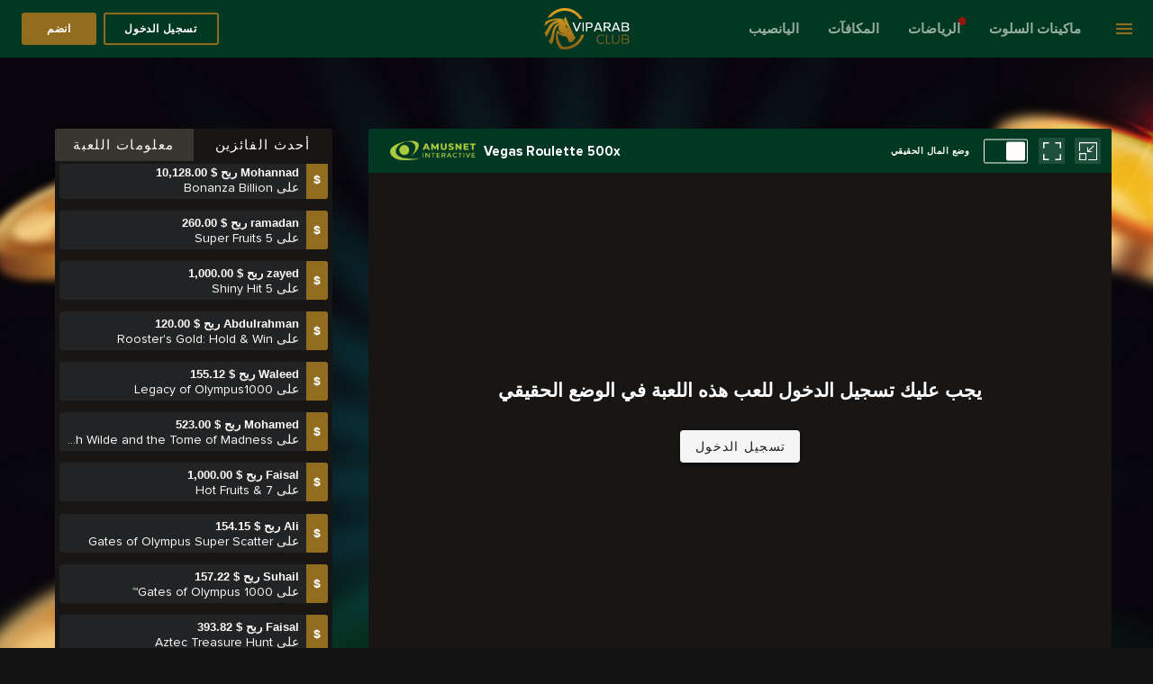

--- FILE ---
content_type: text/html; charset=utf-8
request_url: https://www.viparabclub8.com/game/play/egtinteractive%2Fvegas-roulette-500x
body_size: 21700
content:
<!DOCTYPE html>
<html data-vue-meta-server-rendered lang="ar" data-vue-meta="%7B%22lang%22:%7B%221%22:%22ar%22%7D%7D">
<head>
    <meta charset="utf-8">
    <title>Play online Vegas Roulette 500x by Amusnet at the best casino: VipArabClub</title>
    <meta data-vue-meta="1" data-vmid="title" name="title" content="لعبة اللوبي | VipArabClub"><meta data-vue-meta="1" data-vmid="og:title" property="og:title" content="لعبة اللوبي | VipArabClub"><meta data-vue-meta="1" data-vmid="twitter:title" property="twitter:title" content="لعبة اللوبي | VipArabClub"><meta data-vue-meta="1" data-vmid="og:type" property="og:type" content="website"><meta data-vue-meta="1" data-vmid="og:image" property="og:image" content="https://www.viparabclub8.com/public/vip_arab_club/logotype/logo-social.png"><meta data-vue-meta="1" data-vmid="twitter:card" property="twitter:card" content="summary_large_image"><meta data-vue-meta="1" data-vmid="twitter:image" property="twitter:image" content="https://www.viparabclub8.com/public/vip_arab_club/logotype/logo-social.png"><meta data-vue-meta="1" data-vmid="description" name="description" content="Enjoy the expererience of playing Vegas Roulette 500x by Amusnet in VipArabClub. Play for free or real money and have fun"><meta data-vue-meta="1" data-vmid="og:description" property="og:description" content="Enjoy the expererience of playing Vegas Roulette 500x by Amusnet in VipArabClub. Play for free or real money and have fun"><meta data-vue-meta="1" data-vmid="twitter:description" property="twitter:description" content="Enjoy the expererience of playing Vegas Roulette 500x by Amusnet in VipArabClub. Play for free or real money and have fun"><meta data-vue-meta="1" data-vmid="og:url" property="og:url" content="https://www.viparabclub8.com/game/play/egtinteractive/vegas-roulette-500x"><meta data-vue-meta="1" data-vmid="twitter:url" property="twitter:url" content="https://www.viparabclub8.com/game/play/egtinteractive/vegas-roulette-500x">
    <link data-vue-meta="1" rel="shortcut icon" href="https://www.viparabclub8.com/public/vip_arab_club/logotype/shortcut-icon.png"><link data-vue-meta="1" rel="apple-touch-icon" href="https://www.viparabclub8.com/public/vip_arab_club/logotype/apple-touch-icon.png"><link data-vue-meta="1" data-vmid="canonical" rel="canonical" href="https://www.viparabclub8.com/game/play/egtinteractive/vegas-roulette-500x"><link data-vue-meta="1" hreflang="x-default" rel="alternate" href="https://www.viparabclub8.com/game/play/egtinteractive/vegas-roulette-500x"><link data-vue-meta="1" hreflang="en" rel="alternate" href="https://www.viparabclub8.com/en/game/play/egtinteractive/vegas-roulette-500x"><link data-vue-meta="1" hreflang="ar" rel="alternate" href="https://www.viparabclub8.com/game/play/egtinteractive/vegas-roulette-500x">
    <meta name="mobile-web-app-capable" content="yes">
    <meta name="apple-mobile-web-app-capable" content="yes">
    <meta name="apple-mobile-web-app-status-bar-style" content="default">
    <meta name="viewport" content="width=device-width, initial-scale=1.0, user-scalable=no, minimum-scale=1.0, maximum-scale=1.0,  minimal-ui">
    <meta name="theme-color" content="#ffffff">
    <link rel="manifest" href="/manifest.json">
<link rel="preload" href="/dist/npm.vuetify.43f4f900535d4280c2ba.css" as="style"><link rel="preload" href="/dist/npm.vuetify.4d29059cf0ff448b2ad6.js" as="script"><link rel="preload" href="/dist/npm.vue-custom-scrollbar.84aaaf3a9519e9069f21.css" as="style"><link rel="preload" href="/dist/npm.vue-custom-scrollbar.f86d40f0653d73f8accf.js" as="script"><link rel="preload" href="/dist/npm.swiper.2babce080746687f19b1.css" as="style"><link rel="preload" href="/dist/npm.swiper.4545efcecf0ef30305fb.js" as="script"><link rel="preload" href="/dist/npm.axios.7a6375fc308ad98f85c3.js" as="script"><link rel="preload" href="/dist/npm.vue-toast-notification.142f1c6fc828ac8fae9c.css" as="style"><link rel="preload" href="/dist/npm.vue-toast-notification.9e9fee76c631ae28fa12.js" as="script"><link rel="preload" href="/dist/npm.es6-promise.5816f085b301800dd584.js" as="script"><link rel="preload" href="/dist/npm.express-useragent.857a8c655e1e1b6c0f73.js" as="script"><link rel="preload" href="/dist/npm.mdi.d7339bd01ac559c5c20b.js" as="script"><link rel="preload" href="/dist/npm.deepmerge.cab676003124936df17d.js" as="script"><link rel="preload" href="/dist/npm.dom7.8e16a1f74c1a83d42817.js" as="script"><link rel="preload" href="/dist/npm.process.eb80ca2fee66def16fd7.js" as="script"><link rel="preload" href="/dist/npm.ssr-window.432ccf07487fcdec7cbe.js" as="script"><link rel="preload" href="/dist/npm.vue-awesome-swiper.8068afdcb76444585b6e.js" as="script"><link rel="preload" href="/dist/npm.vue-cookies.5c65b07aabe2f97c2318.js" as="script"><link rel="preload" href="/dist/npm.vue-i18n.7593d1929edaf064bd6c.js" as="script"><link rel="preload" href="/dist/npm.vue-lazy-hydration.72e9a70af70a0ea5c48a.js" as="script"><link rel="preload" href="/dist/npm.vue-lazyload.af2be13d133048fe9efb.js" as="script"><link rel="preload" href="/dist/npm.vue-meta.08bf825ae9b181795849.js" as="script"><link rel="preload" href="/dist/npm.vue-router.db931c67346e968f9a7a.js" as="script"><link rel="preload" href="/dist/npm.vue-slide-toggle.b5b3b066eb84d6d8dc65.js" as="script"><link rel="preload" href="/dist/npm.vue.ceba2e69aa2f7eb1a4ad.js" as="script"><link rel="preload" href="/dist/npm.vuex-router-sync.5a70794e0b58bc1f2d80.js" as="script"><link rel="preload" href="/dist/npm.vuex.d5f76e192105bf59fa02.js" as="script"><link rel="preload" href="/dist/npm.vue-loader.bff73d5c5b33c0353aae.js" as="script"><link rel="preload" href="/dist/app.6e276c981b52d3c00f8a.css" as="style"><link rel="preload" href="/dist/app.c33506dd87ac3de56a90.js" as="script"><link rel="preload" href="/dist/icomoon.10d1627.ttf" as="font" type="font/ttf" crossorigin><link rel="preload" href="/dist/icomoon.2c4d61b.eot" as="font" type="font/eot" crossorigin><link rel="preload" href="/dist/icomoon.b3cb5eb.woff" as="font" type="font/woff" crossorigin><link rel="preload" href="/dist/icomoon.svg?522f444447baf956e6158e0d4a2fc31d" as="image"><link rel="preload" href="/dist/ProximaNova-Semibold.df8c626.ttf" as="font" type="font/ttf" crossorigin><link rel="preload" href="/dist/ProximaNova-Regular.7ce6760.ttf" as="font" type="font/ttf" crossorigin><link rel="preload" href="/dist/ProximaNova-Bold.926a08f.ttf" as="font" type="font/ttf" crossorigin><link rel="preload" href="/dist/184.e104d8a3373a2f407cf7.css" as="style"><link rel="preload" href="/dist/184.da37efe99311e9bb0a3e.js" as="script"><link rel="stylesheet" href="/dist/npm.vuetify.43f4f900535d4280c2ba.css"><link rel="stylesheet" href="/dist/npm.vue-custom-scrollbar.84aaaf3a9519e9069f21.css"><link rel="stylesheet" href="/dist/npm.swiper.2babce080746687f19b1.css"><link rel="stylesheet" href="/dist/npm.vue-toast-notification.142f1c6fc828ac8fae9c.css"><link rel="stylesheet" href="/dist/app.6e276c981b52d3c00f8a.css"><link rel="stylesheet" href="/dist/184.e104d8a3373a2f407cf7.css"></head>
<body>
<div id="app" data-server-rendered="true" class="main activeRtl lobby_short"><!----><div><div data-app="true" id="inspire" class="v-application v-application--is-rtl theme--dark activeRtl"><div class="v-application--wrap"><div><!----><aside class="navigation-menu v-navigation-drawer v-navigation-drawer--close v-navigation-drawer--fixed v-navigation-drawer--is-mobile v-navigation-drawer--right v-navigation-drawer--temporary theme--dark" style="height:100%;top:0px;transform:translateX(100%);width:256px;"><div class="v-navigation-drawer__content"></div><div class="v-navigation-drawer__border"></div></aside><header class="v-sheet theme--dark v-toolbar v-app-bar v-app-bar--fixed" style="height:56px;margin-top:0px;transform:translateY(0px);left:0px;right:0px;"><div class="v-toolbar__content" style="height:56px;"><button type="button" class="v-app-bar__nav-icon btn-menu v-btn v-btn--icon v-btn--round theme--dark v-size--default"><span class="v-btn__content"><span aria-hidden="true" class="v-icon notranslate theme--dark"><svg xmlns="http://www.w3.org/2000/svg" viewBox="0 0 24 24" role="img" aria-hidden="true" class="v-icon__svg"><path d="M3,6H21V8H3V6M3,11H21V13H3V11M3,16H21V18H3V16Z"></path></svg></span></span></button><div class="header d-flex flex-grow-1 justify-space-between align-center"><div class="menu"><ul data-v-0a48dd15><li data-v-0a48dd15><a href="/slots" target="_top" data-v-0a48dd15><span data-v-0a48dd15>ماكينات السلوت</span></a></li><li class="sportbook-link" data-v-0a48dd15><a href="/online-sports-betting" target="_top" data-v-0a48dd15><span data-v-0a48dd15>الرياضات</span></a></li><li id="promo-h-1" class="promo-h-class" data-v-0a48dd15><a href="/promotions" target="_self" data-v-0a48dd15><span data-v-0a48dd15>المكافآت</span></a></li><li data-v-0a48dd15><a href="/lottery" target="_top" data-v-0a48dd15><span data-v-0a48dd15>اليانصيب</span></a></li></ul></div><div class="logo"><a href="/" class="router-link-active"><img src="/public/vip_arab_club/logotype/logo-header.svg" alt="Vip arab club" class="desc"><img src="/public/vip_arab_club/logotype/logo-header-mob.svg" alt="Vip arab club" class="mob"></a></div><div class="header__nav"><div class="header__nav-login"><div class="header__nav-loginBox"><button type="button" class="btn-login v-btn v-btn--is-elevated v-btn--has-bg theme--dark v-size--default"><span class="v-btn__content">تسجيل الدخول</span></button><button type="button" class="btn-register v-btn v-btn--is-elevated v-btn--has-bg theme--dark v-size--default"><span class="v-btn__content">انضم</span></button><!----><!----><!----></div></div></div><!----><!----><!----></div></div></header><main class="v-main" style="padding-top:56px;padding-right:0px;padding-bottom:0px;padding-left:0px;"><div class="v-main__wrap"><div id="cont" class="container container--fluid main"><div class="view"><div><div pagePartId="145" classNames="" class="page-lobby" style="background-image:url(/public/vip_arab_club/lobby/default_background_image.png);"><div class="page-lobby__content"><div id="lobbyBox" class="lobby" style="background-image:url('/public/vip_arab_club/spinners/spinner.gif');"></div><div class="lobby-right"><div class="lobby-info"><div class="lobby-info__nav"><button type="button" class="v-btn v-btn--is-elevated v-btn--has-bg theme--dark v-size--default"><span class="v-btn__content">
                        معلومات اللعبة
                    </span></button><button type="button" class="v-btn v-btn--is-elevated v-btn--has-bg theme--dark v-size--default active"><span class="v-btn__content">
                        أحدث الفائزين
                    </span></button></div><div class="lobby-info__tabs"><!----><div class="tab winner-list"><div class="widgetWinn" data-v-0b1f9b09><div class="swiper-container widgetWinn__list" data-v-0b1f9b09><div class="swiper-wrapper"><div class="swiper-slide" data-v-0b1f9b09><div class="widgetWinn__list-item load" data-v-0b1f9b09><div class="icon" data-v-0b1f9b09>&#36;</div><div class="inf" data-v-0b1f9b09><h4 data-v-0b1f9b09>Mohannad ربح <span data-v-0b1f9b09>&#36;</span> 10,128.00</h4><p data-v-0b1f9b09>على
                        <a href="/game/play/bgaming%2Fbonanza-billion" data-v-0b1f9b09>Bonanza Billion
                        </a></p></div></div></div><div class="swiper-slide" data-v-0b1f9b09><div class="widgetWinn__list-item load" data-v-0b1f9b09><div class="icon" data-v-0b1f9b09>&#36;</div><div class="inf" data-v-0b1f9b09><h4 data-v-0b1f9b09>ramadan ربح <span data-v-0b1f9b09>&#36;</span> 260.00</h4><p data-v-0b1f9b09>على
                        <a href="/game/play/egtdigital%2F5-super-fruits" data-v-0b1f9b09>5 Super Fruits
                        </a></p></div></div></div><div class="swiper-slide" data-v-0b1f9b09><div class="widgetWinn__list-item load" data-v-0b1f9b09><div class="icon" data-v-0b1f9b09>&#36;</div><div class="inf" data-v-0b1f9b09><h4 data-v-0b1f9b09>zayed ربح <span data-v-0b1f9b09>&#36;</span> 1,000.00</h4><p data-v-0b1f9b09>على
                        <a href="/game/play/egtdigital%2F5-shiny-hit" data-v-0b1f9b09>5 Shiny Hit
                        </a></p></div></div></div><div class="swiper-slide" data-v-0b1f9b09><div class="widgetWinn__list-item load" data-v-0b1f9b09><div class="icon" data-v-0b1f9b09>&#36;</div><div class="inf" data-v-0b1f9b09><h4 data-v-0b1f9b09>Abdulrahman ربح <span data-v-0b1f9b09>&#36;</span> 120.00</h4><p data-v-0b1f9b09>على
                        <a href="/game/play/penguinking%2Frooster-s-gold-hold-win" data-v-0b1f9b09>Rooster's Gold: Hold &amp; Win
                        </a></p></div></div></div><div class="swiper-slide" data-v-0b1f9b09><div class="widgetWinn__list-item load" data-v-0b1f9b09><div class="icon" data-v-0b1f9b09>&#36;</div><div class="inf" data-v-0b1f9b09><h4 data-v-0b1f9b09>Waleed ربح <span data-v-0b1f9b09>&#36;</span> 155.12</h4><p data-v-0b1f9b09>على
                        <a href="/game/play/cq9%2Flegacy-of-olympus1000" data-v-0b1f9b09>Legacy of Olympus1000
                        </a></p></div></div></div><div class="swiper-slide" data-v-0b1f9b09><div class="widgetWinn__list-item load" data-v-0b1f9b09><div class="icon" data-v-0b1f9b09>&#36;</div><div class="inf" data-v-0b1f9b09><h4 data-v-0b1f9b09>Mohamed ربح <span data-v-0b1f9b09>&#36;</span> 523.00</h4><p data-v-0b1f9b09>على
                        <a href="/game/play/playngo%2Frich-wilde-and-the-tome-of-madness" data-v-0b1f9b09>Rich Wilde and the Tome of Madness
                        </a></p></div></div></div><div class="swiper-slide" data-v-0b1f9b09><div class="widgetWinn__list-item load" data-v-0b1f9b09><div class="icon" data-v-0b1f9b09>&#36;</div><div class="inf" data-v-0b1f9b09><h4 data-v-0b1f9b09>Faisal ربح <span data-v-0b1f9b09>&#36;</span> 1,000.00</h4><p data-v-0b1f9b09>على
                        <a href="/game/play/platipus%2F7-hot-fruits" data-v-0b1f9b09>7 &amp; Hot Fruits
                        </a></p></div></div></div><div class="swiper-slide" data-v-0b1f9b09><div class="widgetWinn__list-item load" data-v-0b1f9b09><div class="icon" data-v-0b1f9b09>&#36;</div><div class="inf" data-v-0b1f9b09><h4 data-v-0b1f9b09>Ali ربح <span data-v-0b1f9b09>&#36;</span> 154.15</h4><p data-v-0b1f9b09>على
                        <a href="/game/play/pragmaticplay%2Fgates-of-olympus-super-scatter" data-v-0b1f9b09>Gates of Olympus Super Scatter
                        </a></p></div></div></div><div class="swiper-slide" data-v-0b1f9b09><div class="widgetWinn__list-item load" data-v-0b1f9b09><div class="icon" data-v-0b1f9b09>&#36;</div><div class="inf" data-v-0b1f9b09><h4 data-v-0b1f9b09>Suhail ربح <span data-v-0b1f9b09>&#36;</span> 157.22</h4><p data-v-0b1f9b09>على
                        <a href="/game/play/pragmaticplay%2Fgates-of-olympus-1000" data-v-0b1f9b09>Gates of Olympus 1000™
                        </a></p></div></div></div><div class="swiper-slide" data-v-0b1f9b09><div class="widgetWinn__list-item load" data-v-0b1f9b09><div class="icon" data-v-0b1f9b09>&#36;</div><div class="inf" data-v-0b1f9b09><h4 data-v-0b1f9b09>Faisal ربح <span data-v-0b1f9b09>&#36;</span> 393.82</h4><p data-v-0b1f9b09>على
                        <a href="/game/play/pragmaticplay%2Faztec-treasure-hunt" data-v-0b1f9b09>Aztec Treasure Hunt
                        </a></p></div></div></div><div class="swiper-slide" data-v-0b1f9b09><div class="widgetWinn__list-item load" data-v-0b1f9b09><div class="icon" data-v-0b1f9b09>&#36;</div><div class="inf" data-v-0b1f9b09><h4 data-v-0b1f9b09>JASSEM ربح <span data-v-0b1f9b09>&#36;</span> 436.40</h4><p data-v-0b1f9b09>على
                        <a href="/game/play/netent%2Ffruit-shop-megaways" data-v-0b1f9b09>Fruit Shop Megaways
                        </a></p></div></div></div><div class="swiper-slide" data-v-0b1f9b09><div class="widgetWinn__list-item load" data-v-0b1f9b09><div class="icon" data-v-0b1f9b09>&#36;</div><div class="inf" data-v-0b1f9b09><h4 data-v-0b1f9b09>Mahmoud ربح <span data-v-0b1f9b09>&#36;</span> 273.00</h4><p data-v-0b1f9b09>على
                        <a href="/game/play/evolution%2Fclassic-speed-blackjack-7" data-v-0b1f9b09>Classic Speed Blackjack 7
                        </a></p></div></div></div><div class="swiper-slide" data-v-0b1f9b09><div class="widgetWinn__list-item load" data-v-0b1f9b09><div class="icon" data-v-0b1f9b09>&#36;</div><div class="inf" data-v-0b1f9b09><h4 data-v-0b1f9b09>Abdullah ربح <span data-v-0b1f9b09>&#36;</span> 600.00</h4><p data-v-0b1f9b09>على
                        <a href="/game/play/evolution%2Flightning-roulette" data-v-0b1f9b09>Lightning Roulette
                        </a></p></div></div></div><div class="swiper-slide" data-v-0b1f9b09><div class="widgetWinn__list-item load" data-v-0b1f9b09><div class="icon" data-v-0b1f9b09>&#36;</div><div class="inf" data-v-0b1f9b09><h4 data-v-0b1f9b09>Ali ربح <span data-v-0b1f9b09>&#36;</span> 792.00</h4><p data-v-0b1f9b09>على
                        <a href="/game/play/evolution%2Farabic-roulette" data-v-0b1f9b09>Arabic Roulette
                        </a></p></div></div></div><div class="swiper-slide" data-v-0b1f9b09><div class="widgetWinn__list-item load" data-v-0b1f9b09><div class="icon" data-v-0b1f9b09>&#36;</div><div class="inf" data-v-0b1f9b09><h4 data-v-0b1f9b09>Faisal ربح <span data-v-0b1f9b09>&#36;</span> 10,000.00</h4><p data-v-0b1f9b09>على
                        <a href="/game/play/evolution%2Fxxxtreme-lightning-roulette" data-v-0b1f9b09>XXXtreme Lightning Roulette
                        </a></p></div></div></div><div class="swiper-slide" data-v-0b1f9b09><div class="widgetWinn__list-item load" data-v-0b1f9b09><div class="icon" data-v-0b1f9b09>&#36;</div><div class="inf" data-v-0b1f9b09><h4 data-v-0b1f9b09>John Tyson ربح <span data-v-0b1f9b09>&#36;</span> 430.00</h4><p data-v-0b1f9b09>على
                        <a href="/game/play/betsoft%2Fchillipop-get-em-all-hold-win" data-v-0b1f9b09>ChilliPop Get Em All - Hold &amp; Win™
                        </a></p></div></div></div><div class="swiper-slide" data-v-0b1f9b09><div class="widgetWinn__list-item load" data-v-0b1f9b09><div class="icon" data-v-0b1f9b09>&#36;</div><div class="inf" data-v-0b1f9b09><h4 data-v-0b1f9b09>Andrew Burrich ربح <span data-v-0b1f9b09>&#36;</span> 242.00</h4><p data-v-0b1f9b09>على
                        <a href="/game/play/blueprint%2Fking-kong-cashpots" data-v-0b1f9b09>King Kong Cashpots
                        </a></p></div></div></div><div class="swiper-slide" data-v-0b1f9b09><div class="widgetWinn__list-item load" data-v-0b1f9b09><div class="icon" data-v-0b1f9b09>&#36;</div><div class="inf" data-v-0b1f9b09><h4 data-v-0b1f9b09>Andrew Burrich ربح <span data-v-0b1f9b09>&#36;</span> 317.00</h4><p data-v-0b1f9b09>على
                        <a href="/game/play/microgaming%2Farea-surge-city-of-gold" data-v-0b1f9b09>Area Surge™ City of Gold
                        </a></p></div></div></div><div class="swiper-slide" data-v-0b1f9b09><div class="widgetWinn__list-item load" data-v-0b1f9b09><div class="icon" data-v-0b1f9b09>&#36;</div><div class="inf" data-v-0b1f9b09><h4 data-v-0b1f9b09>Dave King ربح <span data-v-0b1f9b09>&#36;</span> 197.00</h4><p data-v-0b1f9b09>على
                        <a href="/game/play/booming%2Ffish-tales-double-catch" data-v-0b1f9b09>Fish Tales Double Catch
                        </a></p></div></div></div><div class="swiper-slide" data-v-0b1f9b09><div class="widgetWinn__list-item load" data-v-0b1f9b09><div class="icon" data-v-0b1f9b09>&#36;</div><div class="inf" data-v-0b1f9b09><h4 data-v-0b1f9b09>Louis Budro ربح <span data-v-0b1f9b09>&#36;</span> 193.00</h4><p data-v-0b1f9b09>على
                        <a href="/game/play/cq9%2Fsun-er-niang" data-v-0b1f9b09>Sun Er Niang
                        </a></p></div></div></div></div></div></div></div></div></div></div></div><!----><script type="application/ld+json">{
  "@context": "https://schema.org",
  "@type": "Review",
  "itemReviewed": {
    "@type": "Game",
    "name": "Vegas Roulette 500x"
  },
  "reviewRating": {
    "@type": "Rating",
    "ratingValue": "8.1",
    "bestRating": 10,
    "worstRating": 0
  },
  "author": {
    "@type": "Person",
    "name": "Vip arab club"
  },
  "reviewBody": "Vegas Roulette 500x is a very enjoyable game by Amusnet"
}</script></div></div></div></div></div></main><!----><!----><div class="ios-prompt"><img src="/public/vip_arab_club/mobile-icons/48x48.png" width="35" height="35"><p>يُرجى فتح الموقع الإلكتروني في متصفح <strong>Safari</strong> لتثبيت التطبيق.</p><span>×</span></div></div></div></div></div><!----><!----><!----></div><script>window.__INITIAL_STATE__={"isWebpSupported":true,"openedGameWindows":[],"itemTranslationLanguages":[],"isDeviceMobile":false,"lobbyMenuPosition":{},"routes":[{"path":"\u002Fgame\u002Fplay\u002F:alias(.+)\u002F:mode(fun|real)","component":"SimpleFullWidthContentWrapper","backUrlTemplate":"page\u002Fgame\u002Flobby","pageTypeInterfaceId":null,"frontName":"lobby"},{"path":"\u002Fgame\u002Fplay\u002F:alias(.*)?","component":"SimpleFullWidthContentWrapper","backUrlTemplate":"page\u002Fgame\u002Flobby","pageTypeInterfaceId":null,"frontName":"lobby_short"},{"path":"\u002Fsportsbetting","component":"SimpleFullWidthContentWrapper","backUrlTemplate":"sportsbetting","pageTypeInterfaceId":null,"frontName":"sportsbetting"},{"path":"\u002Fgame\u002F:alias(.*)","component":"SimpleFullWidthContentWrapper","backUrlTemplate":"page\u002Fgame\u002Finfo","pageTypeInterfaceId":null,"frontName":"game_info"},{"path":"\u002Fprovider\u002F:slug","component":"SimpleFullWidthContentWrapper","backUrlTemplate":"item\u002Fplatform","pageTypeInterfaceId":null,"frontName":"platform_item"},{"path":"\u002Fhelp\u002F:slug","component":"SimpleFullWidthContentWrapper","backUrlTemplate":"item\u002Fhelp\u002Fcategory","pageTypeInterfaceId":null,"frontName":"help_category"},{"path":"\u002Fhelp\u002Fanswer\u002F:slug","component":"SimpleFullWidthContentWrapper","backUrlTemplate":"item\u002Fhelp\u002Fitem","pageTypeInterfaceId":null,"frontName":"help_item"},{"path":"\u002Fblog\u002F:slug","component":"SimpleFullWidthContentWrapper","backUrlTemplate":"item\u002Fnews","pageTypeInterfaceId":null,"frontName":"blog_item"},{"path":"\u002Ftournament\u002F:slug","component":"SimpleFullWidthContentWrapper","backUrlTemplate":"item\u002Ftournament","pageTypeInterfaceId":null,"frontName":"tournament_item"},{"path":"\u002F:slug\u002Fcategory\u002F:category","component":"SimpleFullWidthContentWrapper","backUrlTemplate":"content\u002Ffiltered","pageTypeInterfaceId":null,"frontName":"category_filtered_content"},{"path":"\u002F:slug\u002Ftag\u002F:tag","component":"SimpleFullWidthContentWrapper","backUrlTemplate":"content\u002Ffiltered","pageTypeInterfaceId":null,"frontName":"tag_filtered_content"},{"path":"\u002F:slug(.*)?","component":"SimpleFullWidthContentWrapper","backUrlTemplate":"content\u002Fstatic","pageTypeInterfaceId":null,"frontName":"static_content"},{"path":"\u002Fpromotion\u002F:slug","component":"SimpleFullWidthContentWrapper","backUrlTemplate":"item\u002Fpromotion","pageTypeInterfaceId":null,"frontName":"promotion_item"},{"path":"\u002Fsignup","component":"SimpleFullWidthContentWrapper","backUrlTemplate":"page\u002Fsign-in\u002Fregistration","pageTypeInterfaceId":null,"frontName":"registration_page"},{"path":"\u002Fsign-in","component":"SimpleFullWidthContentWrapper","backUrlTemplate":"page\u002Fsign-in\u002Flogin","pageTypeInterfaceId":null,"frontName":"login_page"}],"referralData":{},"requestIP":"18.224.184.55","requestUserAgent":"Mozilla\u002F5.0 (Macintosh; Intel Mac OS X 10_15_7) AppleWebKit\u002F537.36 (KHTML, like Gecko) Chrome\u002F131.0.0.0 Safari\u002F537.36; ClaudeBot\u002F1.0; +claudebot@anthropic.com)","isUserLoggingOut":false,"guestToken":null,"guestCurrency":"USD","guestCountry":"US","userBalance":null,"userBalanceInterval":null,"appLocale":{"name":"ar","title":"اللغة العربية","language":"ar","isRtl":true,"icon":"ar.png","dateFormat":"DD\u002FMM\u002FYYYY","dateTimeFormat":"DD\u002FMM\u002FYYYY HH:mm","timeFormat":"HH:mm","phpDateFormat":"d\u002Fm\u002FY","phpDateTimeFormat":"d\u002Fm\u002FY H:i","phpTimeFormat":"H:i","fallbackLocales":["en"],"loadFallbackLocales":false,"hreflang":"ar","languageCode":"ar","languageCountryCode":"ar-AR"},"locale":"ar","fallbackLocales":["en"],"rtl":true,"appClass":"","translationMessages":{"ar":{"front":{"agent":{"messages":{"wrong_referral_link_code":"كود الإحالة الذي أدخلته خاطئ أو منتهى الصلاحية. يُرجى الاتصال بدعم العملاء."}},"api":{"service_unavailable":"الخدمة غير متاحة مؤقتًا!"},"countdown_timer":{"days":"يوم","hours":"ساعة","minutes":"دقيقة","seconds":"ثانية"},"faq_schema":{"title":"FAQ"},"fortune_wheel":{"make_spin":"قم بتدوير العجلة"},"game":{"badge":{"new":"جديد"},"button":{"add_to_favorite":"أضِف إلى المفضلات","fun_mode":"وضع اللعب للتسلية","load_more":"تحميل المزيد","play_free":"إلعب مجانا","play_real":"لعب","real_mode":"وضع المال الحقيقي","see_all":"إظهار الكل"},"info":{"created":"تم انشاؤه:","jackpot":"الجائزة الكبرى للعبة:","jackpot_status":{"no":"لا","yes":"نعم"},"lobby_games_count_exceeded":"أغلق أي لعبة تم إطلاقها قبل طرح هذه اللعبة","no_one_game_found":"لم يتم العثور على أي لعبة","review":"تقييم بواسطة","updated":"تم التحديث:","winners":{"on_game":"على","won":"ربح"}},"json_ld":{"review_body":"{gameTitle} is a very enjoyable game by {gamePlatform}"},"messages":{"added_to_favorite":"تمت إضافة اللعبة إلى المفضلات","game_in_maintenance":"This game or game provider under maintenance, please try later","must_login_to_play_in_real_mode":"يجب عليك تسجيل الدخول للعب هذه اللعبة في الوضع الحقيقي","not_added_to_favorite":"لم تتم إضافة اللعبة إلى المفضلات","not_removed_from_favorite":"لم يتم حذف اللعبة من المفضلات","removed_from_favorite":"تم حذف اللعبة من المفضلات"},"sort":{"button":{"sort_by":"تصنيف حسب"},"options":{"a_to_z":"من الألف إلى الياء","latest":"الأحدث","providers":"المقدمون"},"titles":{"sort_by":"تصنيف حسب:"}},"titles":{"game_info":"معلومات اللعبة","leaderboard":"لوحه الصدراه","player_stand":"ما هو موقفك؟","providers":"مقدموا الألعاب","recent_winners":"أحدث الفائزين","related_games":"الألعاب ذات الصلة","suggested_games":"الألعاب المقترحة"}},"header":{"button":{"login":"تسجيل الدخول","register":"انضم"},"notifications":{"no_one_notification":"ليس لديك إشعارات"}},"help":{"button":{"contact_us":"اتصل بنا"},"messages":{"no_one_item_found":"لم يتم العثور على نتائج"},"titles":{"help_center":"مركز المساعدة","need_more_help":"هل تحتاج إلى المزيد من المساعدة؟","popular_topics":"موضوعات شائعة"}},"item_translation_languages":{"available_translations":"يُرجى اختيار الترجمة المتاحة أو الانتقال إلى الصفحة الرئيسية","header":"ترجمة  هذه اللغة غير موجودة","modal_title":"الترجمة غير موجودة","to_main_page":"إلى الصفحة الرئيسية"},"lottery":{"awards":{"description":"-","not_available":"لا توجد جوائز متاحه","read_more":"اقرأ أكثر","title":"الجوائز"},"current":{"description":"-","no_event":"لا يوجد يانصيب","title":"اليانصيب الحالي"},"history":{"description":"-","end_at":"تاريخ الانتهاء","not_available":"لا يوجد تاريخ","tickets_released":"صدور تذاكر اليانصيب","title":"تاريخ","winner_list":"قائمة الفائزين في اليانصيب","winners":"الفائزون"},"message":{"no_upcoming_events":"لا توجد أحداث قادمة"},"start_at":{"days":"أيام","hours":"ساعات","minutes":"الدقائق","seconds":"ثواني"},"upcoming":{"description":"-","not_available":"لا توجد أحداث قادمة","title":"الأحداث القادمة"}},"maintenance":{"error_mode":{"description":"الموقع تحت الصيانة. سنرجع قريباً. اذا كان لديك استفسار برجاء التواصل مع خدمة العملاء على\nsupport@viparabclub.com","title":"الخدمة غير متاحه حالياً"}},"modal":{"buttons":{"cancel":"إلغاء","close":"إغلاق","confirm":"تأكيد","done":"تم","next":"التالى","ok":"موافق","play_now":"إلعب الان"}},"news":{"button":{"read_more":"قراءة المزيد","see_all":"عرض الكل"},"page":{"description":"أحدث مقالات الكازينو","title":"المدونة"},"slider":{"description":"هل تبحث عن أفضل نصائح الكازينو على الانترنت؟ هل تريد أن تكون على اطلاع على جميع أخبار الأعمال كازينو؟ ثم قم بزيارة مدونتنا حيث نعد كل المحتوى الذي تحتاجه لكسب المال الحقيقي على VIPArabClub: أفضل كازينو على الإنترنت!","title":"أحدث الأخبار"}},"popups":{"confirm":{"description":"هل تود بالفعل القيام بهذا الإجراء؟","modal_title":"تأكيد"}},"promotion":{"button":{"deposit":"إيداع الآن","read_more":"قراءة المزيد","see_all":"عرض الكل"},"filter":{"all_promotions":"الكل"},"page":{"title":"العروض الترويجية"},"slider":{"description":"تحقق من أفضل العروض الترويجية للكازينو عبر الإنترنت التي أعددناها لك في VIPArabclub. لا تفوت مكافأة الترحيب وأحدث الخصومات حتى تتمكن من الاستمتاع بتجربة الكازينو عبر الإنترنت أكثر من ذلك.","title":"العروض الترويجية"}},"provider":{"button":{"load_more":"تحميل المزيد","read_more":"قراءة المزيد"},"filter":{"button":{"provider":"مقدمو الألعاب","select_all":"اختر الكل"}},"page":{"description":"أفضل مقدمي الألعاب","title":"مقدمو الألعاب"},"titles":{"info":"المعلومات","jackpots":"الجوائز الكبرى (الجاكبوت)","rate":"تقييم"}},"pwa":{"install_message":"لتثبيت هذا التطبيق، ققط اضغط على \u003Ci class=\"share-icon\"\u003E\u003C\u002Fi\u003E، ثم \u003Cstrong\u003Eأضِف إلى الشاشة الرئيسية\u003C\u002Fstrong\u003E.","ios_message":"يُرجى فتح الموقع الإلكتروني في متصفح \u003Cstrong\u003ESafari\u003C\u002Fstrong\u003E لتثبيت التطبيق."},"search":{"button":{"load_more":"تحميل المزيد"},"form":{"input_placeholder":"بحث","popup_title":"Game Search"},"titles":{"results":"نتائج البحث"}},"sign_in":{"confirm":{"failed":{"description":"فشل تفعيل حسابك. يُرجى الاتصال بدعم العملاء.","geo_ip_failed":"Sorry. Activation of your account is not available from you current location. Please contact our customer support if you have any questions.","modal_title":"فشل تفعيل الحساب","title":"فشل تفعيل الحساب"},"successful":{"description":"تم تنشيط حسابك. يمكنك الآن تسجيل الدخول.","modal_title":"تم تفعيل الحساب","title":"تم تفعيل الحساب!"}},"email_sent":{"button":{"back":"عودة","reset_password":"إعادة تعيين كلمة المرور"},"form":{"security_answer":"أجب عن سؤال الحماية أعلاه","security_question":"اختر سؤال الحماية"},"titles":{"follow_email":"اتبع الإرشادات الواردة في الرسالة الإلكترونية لإعادة تعيين كلمة المرور الخاصة بك.","modal_title":"إعادة تعيين بالبريد الإلكتروني","sent":"تم إرسال رسالة إلكترونية إلى عنوان البريد الإلكتروني الاحتياطي الخاص بك.","title":"تم إرسال رسالة إلكترونية لإعادة تعيين كلمة المرور"}},"forgot":{"button":{"back":"عودة","reset_password":"إعادة تعيين كلمة المرور"},"form":{"security_answer":"أجب عن سؤال الحماية أعلاه","security_question":"اختر سؤال الحماية"},"titles":{"description":"أدخل عنوان بريدك الإلكتروني لإعادة تعيين كلمة المرور الخاصة بك.","modal_title":"نسيت كلمة المرور","title":"هل نسيت كلمة المرور؟"}},"login":{"button":{"create":"إنشاء حساب","forgot":"هل نسيت كلمة المرور؟","login":"تسجيل الدخول"},"form":{"can_resend_mfa_code_after":"You can resend code after {minutes}&nbsp;minutes {seconds}&nbsp;seconds","mfa_email_code":"Code from email","mfa_email_code_sent":"Code sent to email","mfa_sms_code":"Code from sms","mfa_sms_code_sent":"Code sent to sms","password":"كلمة المرور","resend_mfa_code":"Resend auth code","username":"اسم المستخدم"},"messages":{"geo_ip_failed":"Sorry. Login is not available from your current location. Please contact our customer support if you have any questions.","service_unavailable":"تسجيل الدخول غير متاح مؤقتًا. يُرجى إعادة المحاولة لاحقًا."},"titles":{"modal_title":"تسجيل الدخول","title":"مرحبا بعودتك"}},"register":{"button":{"confirm":"تأكيد","continue_registration":"متابعة التسجيل","edit_phone":"تحرير الهاتف","login":"تسجيل الدخول","register":"تسجيل","request_code":"طلب كود مصادقة"},"descriptions":{"activate_account":"ستتلقى رسالة إلكترونية بعد قليل تحتوي على إرشادات إضافية حول كيفية تنشيط حسابك.","almost_there":"لقد أوشكت على الانتهاء","already_member":"عضو بالفعل؟","code_sent_to_mobile":"تم إرسال رسالة نصية إلى {phone}. الرجاء إدخال الكود المكون من 4 أرقام الذي استلمته.","create_account":"أنشئ حسابًا مجانية في 3 خطوات سهلة","enter_mobile":"أدخل رقم الجوال لاستلام كود المصادقة","enter_mobile_detailed":"يرجى إدخال رقم جوالك حتى تتمكن من مصادقة حسابك في الخطوة التالية. سيستخدم VIPARABCLUB رقم هاتفك فقط لغرض مصادقة الحساب وفقًا لسياسة خصوصية VIPARABCLUB.","registration_successful":"تم التسجيل بنجاح!","registration_unavailable":"التسجيل غير متاح","registration_unavailable_detailed":".للأسف التسجيل من موقعك الحالي غير متاح\n. الموقع متاح فقط التسجيل عليه من البلاد العربية\n  . اذا كنت من بلد عربي وتستخدم برامج \"ڤ ب ن \" من منطقة مختلفة برجاء اغلاقه \nأو اتصل بدعم العملاء\nsupport@viparabclub.com","successful_signed":"لقد سجلت الدخول بنجاح."},"form":{"birthday":"تاريخ الميلاد","bonus_code":"رمز العميل","city":"المدينة","country":"الدولة","currency":"العملة","email":"البريد الإلكتروني","female":"أنثى","first_name":"الاسم الاول","gender":"الجنس","last_name":"الاسم الأخير","male":"ذكر","password":"كلمة المرور","phone_number":"رقم الهاتف","phone_number_placeholder":"أدخل رقم الهاتف","postal_code":"الرمز البريدي","province":"المحافظة","provinces_not_required":"الإقليم غير مطلوب","security_answer":"أجب عن سؤال الحماية أعلاه","security_question":"اختر سؤال الحماية","subscribe_newsletter":"اشترك في الرسائل الإخبارية","terms_conditions":{"accept":"بتحديد هذه الخانة أوافق على","privacy_policy":"سياسة الخصوصية","terms_and_conditions":"الأحكام والشروط","years_old":"وأؤكد أن عمري يزيد عن 18 عامًا"},"username":"اسم المستخدم"},"messages":{"geo_ip_failed":".للأسف التسجيل من موقعك الحالي غير متاح\n. الموقع متاح فقط التسجيل عليه من البلاد العربية\n  . اذا كنت من بلد عربي وتستخدم برامج \"ڤ ب ن \" من منطقة مختلفة برجاء اغلاقه \nأو اتصل بدعم العملاء\nsupport@viparabclub.com","service_unavailable":"التسجيل غير متاح مؤقتًا. الرجاء إعادة المحاولة لاحقًا.","wrong_verification_code":"كود المصادقة خاطئ"},"titles":{"modal_title":{"step":"الخطوة {step} من {stepsCount}","success":"نجاح"},"steps":{"account":"إعداد الحساب","details":"البيانات الشخصية","verification":"المصادقة"}}},"reset_password":{"button":{"reset":"إعادة تعيين كلمة المرور"},"description":{"in_order_to":"بسبب","password_conditions":"تأكد من أن كلمة مرورك تحتوي على أحرف صغيرة وكبيرة وأرقام وأن تتكون من 8 أحرف على الأقل.","protect_account":"حماية حسابك"},"form":{"security_answer":"أجب عن سؤال الحماية أعلاه","security_question":"اختر سؤال الحماية"},"titles":{"reset":"أعِد تعيين كلمة المرور","success":"نجاح","success_detailed":"لقد أعدت تعيين كلمة مرورك بنجاح."}}},"support":{"button":{"chat":"دردشة","chat_registration":"سجل الآن","send":"إرسال"},"form":{"captcha":"أدخل كود الصورة","email":"البريد الإلكتروني","message":"الرسالة","name":"الاسم","subject":"الموضوع"},"messages":{"not_sent":"فشل إرسال الرسالة","sent":"تم إرسال رسالتك"},"titles":{"chat":"دردشة مباشرة","chat_detailed":"يمكنك استخدام نظام الرسائل الخاص بنا بالنقر على زر \"24 ساعة مساعدة\" أسفل الصفحة؛ من هنا يمكنك مراسلتنا عبر منطقة الرسائل.","detailed":"نحن فى VIPARABCLUB نلتزم بتقديم خدمات دعم عملاء سريعه ومميزه. إن كانت لديك أي أسئلة، يُرجى مراسلتنا، وسيوافيكم فريق دعم العملاء لدينا بالرد خلال 24 ساعه أو أقل.","email_us":"البريد الإلكتروني","modal_title":"اتصل بنا"}},"tournament":{"button":{"back":"الرجوع إلى المسابقات","play_now":"ألعب الأن","view":"تفاصيل"},"count":{"title":{"finished":"مسابقات انتهت","live":"المسابقات النشطة","upcoming":"المسابقات القادمة"}},"empty":{"description":"قريباً","title":{"finished":"لا يوجد","live":"لا يوجد","upcoming":"لا يوجد"}},"page":{"title":"مسابقات"},"ranking":{"title":{"award":"الجائزة","name":"الأسم","points":"النقاط"}},"status":{"active":"نشط","awarded":"أنتهت","pending":"القادمة"},"title":{"award":"مجموع الجوائز","awards":"جوائز","days":"أيام","ends_in":"ينتهى خلال","finished_on":"أنتهت في","games_count":"ألعاب المسابقة","instructions":"التفاصيل","length":"المدة","min_bet":"الحد الأدنى للرهان","paid_places":"المراكز الرابحة","results":"النتيجة","start_in":"تبدأ في:","tournament_games":"ألعاب المسابقة"}},"validation":{"account_number":{"required":"رقم الحساب مطلوب"},"account":{"required":"الرجاء تحديد حسابك"},"address":{"required":"اسم العنوان مطلوب"},"amount":{"max":"سيكون المبلغ أكبر من الحد الأدنى","min":"سيكون المبلغ أقل من الحد الأدنى","required":"المبلغ مطلوب"},"answer":{"required":"الإجابة مطلوبة"},"bank_name":{"required":"اسم البنك مطلوب"},"base":{"max":"يجب ألا تزيد القيمة على {max}","min":"يجب ألا تقل القيمة عن {min}","required":"هذا الحقل إلزامي!"},"beneficiary_name":{"required":"اسم المستفيد مطلوب"},"birthday":{"age_limit":"حد العمر {minUserAge} سنة","required":"تاريخ الميلاد مطلوب"},"bonus_code":{"required":"الكود مطلوب"},"branch_address":{"required":"عنوان الفرع مطلوب"},"captcha":{"compare":"يجب مقارنة الكود بكود الصورة","required":"كود Captcha مطلوب"},"card_holder":{"required":"حامل البطاقة مطلوب"},"card_number":{"required":"رقم البطاقة مطلوب"},"city":{"required":"اسم المدينة مطلوب"},"clearing_number":{"required":"رقم المقاصة مطلوب"},"common":{"min_2_chars":"يجب أن يحتوي الحقل على حرفين على الأقل","only_latin":"يُسمح فقط بالأحرف اللاتينية"},"conditions":{"agree":"يجب أن توافق للمتابعة!"},"crypto_currency":{"required":"عملة الرقمية مطلوبة"},"cvv":{"required":"يجب إدخال قيمة مصادقة بطاقة (CVV) صحيحة"},"email":{"not_valid":"يجب أن يكون البريد الإلكتروني صحيحًا","required":"مطلوب بريد إلكتروني صالح"},"expiry_month":{"required":"مطلوب شهر انتهاء صالح"},"expiry_year":{"required":"مطلوب سنة انتهاء صالحة (4 أرقام)"},"first_name":{"required":"الاسم الأول مطلوب"},"iban":{"required":"الرقم الدولي للحساب البنكي (IBAN) مطلوب"},"last_name":{"required":"الاسم الأخير مطلوب"},"message":{"required":"الرسالة مطلوبة"},"mfa_code":{"required":"Authentication code is required!"},"name":{"required":"الاسم مطلوب"},"password":{"confirmed":"كلمات المرور غير متطابقة","min_6_chars":"يجب أن تحتوي كلمة المرور على 6 أحرف على الأقل","number_or_special_char":"يجب أن تحتوي كلمة المرور على رقم واحد أو حرف خاص على الأقل","required":"كلمة المرور مطلوبة"},"phone_number":{"required":"رقم الهاتف مطلوب","valid":"رقم الهاتف غير صالح."},"postal_code":{"not_only_zero":"Postal code cannot contain only zeros","required":"اسم الرمز البريدي مطلوب"},"security_answer":{"required":"إجابة الحماية مطلوبة!"},"security_question":{"required":"سؤال الحماية مطلوب!"},"subject":{"required":"الموضوع مطلوب"},"swift":{"required":"رقم السويفت \u002F BIC  مطلوب"},"username":{"min_8_chars":"يجب أن يحتوي اسم المستخدم على 8 أحرف على الأقل","required":"اسم المستخدم مطلوب"},"vip_points":{"maximum":"يجب ألا يتجاوز عدد النقاط الرقم الموجود في حسابك","minimum":"الحد الأدنى للنقد هو 100 نقطة ولاء","required":"النقاط مطلوبة","step":"يجب إدخال مضاعفات العدد 100 بالضبط"},"voucher_number":{"required":"Voucher number is required!"},"wallet_address":{"required":"أدخل عنوان العملة الرقمية هنا"}}}}},"layoutParts":{"footerHelp":{"id":57,"componentName":"ContentOnlyBlock","componentItems":null,"componentContent":{"image":null,"backgroundImage":null,"title":"","shortDescription":"","description":"","content":"\u003Ch2 class=\"page_title\"\u003Eهل تحتاج للمساعدة؟\u003C\u002Fh2\u003E\r\n\r\n\u003Cp\u003Eنحن نلتزم فى VIPARABCLUB بأن نقدم لك خدمة دعم عملاء سريعة وتتسم بالكفاءة. إن كان لديك أي&nbsp;سؤال، فلا تتردد في مراسلتنا إلكترونيًا، وسيقوم فريق الدعم التقني بالرد عليك خلال 24 ساعة أو أقل.\u003C\u002Fp\u003E\r\n\r\n\u003Cp\u003E\u003Cbr \u002F\u003E\r\nمكنك استخدام زر المحادثة في أسفل الصفحة للتواصل مع خدمة العملاء لدينا في أي وقت. خدمة العملاء لدينا متاحة لك من الساعة 12 ضهرا حتى الساعة 12 من منتصف الليل. خارج هذا الجدول، اترك رسالة على نموذج المحادثة وسوف يرد عليك وكلاء خدمة العملاء في الساعات المفتوحة القادمة.\u003C\u002Fp\u003E","seoText":"","buttonText":"","buttonLink":""},"contentTypeInterfaceId":4,"isOnlyForUser":false,"isOnlyForGuest":false,"classNames":"","showPrintContentButton":false,"showDownloadContentButton":false},"footerCopyright":{"id":58,"componentName":"ContentOnlyBlock","componentItems":null,"componentContent":{"image":null,"backgroundImage":null,"title":"","shortDescription":"","description":"","content":"\u003Cp bis_size=\"{&quot;x&quot;:0,&quot;y&quot;:0,&quot;w&quot;:0,&quot;h&quot;:0,&quot;abs_x&quot;:0,&quot;abs_y&quot;:1555}\"\u003Eحقوق الطبع والنشر &copy; Alt.bet Exchange B.V. - امقامر بمسؤولية واعتدال. لا تعتبر المقامرة كوسيلة لكسب المال، والعب فقط بالمال الذي تستطيع تحمل خسارته. إذا كنت قلقًا بشأن عاداتك في المقامرة أو تأثرت بمقامرة شخص آخر، يرجى الاتصال بـ GamCare أو GamblersAnonymous للحصول على المساعدة.\u003C\u002Fp\u003E\r\n\r\n\u003Cp bis_size=\"{&quot;x&quot;:0,&quot;y&quot;:0,&quot;w&quot;:0,&quot;h&quot;:0,&quot;abs_x&quot;:0,&quot;abs_y&quot;:1555}\"\u003Eviparabclub.com (واسمه البديل viparabclub8.com) يُدار بواسطة Alt Bet Exchange B.V. المسجلة تحت الرقم 140039 في، يوهان فان والبيكبلين 24، كوراساو. هذا الموقع مرخص ومنظم من قبل Cura&ccedil;ao eGaming، برقم الترخيص OGL\u002F2024\u002F785\u002F0229.\u003Cbr bis_size=\"{&quot;x&quot;:0,&quot;y&quot;:0,&quot;w&quot;:0,&quot;h&quot;:0,&quot;abs_x&quot;:0,&quot;abs_y&quot;:1555}\" \u002F\u003E\r\n\u003Cbr bis_size=\"{&quot;x&quot;:0,&quot;y&quot;:0,&quot;w&quot;:0,&quot;h&quot;:0,&quot;abs_x&quot;:0,&quot;abs_y&quot;:1555}\" \u002F\u003E\r\n\u003Ca bis_size=\"{&quot;x&quot;:0,&quot;y&quot;:0,&quot;w&quot;:0,&quot;h&quot;:0,&quot;abs_x&quot;:0,&quot;abs_y&quot;:1555}\" href=\"https:\u002F\u002Fwww.viparabclub8.com\u002Fterms-and-conditions\"\u003Eالشروط والأحكام\u003C\u002Fa\u003E. في حالة تحديث الشروط والأحكام العامة، يجوز للمستخدمين الحاليين اختيار التوقف عن استخدام المنتجات والخدمات قبل أن يصبح التحديث المذكور ساري المفعول، أي بعد أسبوعين على الأقل من الإعلان عنه.\u003C\u002Fp\u003E\r\n\r\n\u003Cp\u003Eتشهد هذه الوثيقة بأن الموقع الإلكتروني viparabclub.com (والنطاق البديل له viparabclub8.com) يُدار من قبل شركة Alt.Bet Exchange B.V.، والتي يقع عنوانها المسجل في Schottegatweg Oost 10، مركز Bon Bini للأعمال، الوحدة 1-9، ويليمستاد، وهي شركة مسجلة وفقًا لقوانين Cura&ccedil;ao تحت رقم التسجيل 140039، وتحمل شهادة تشغيل سارية صادرة عن هيئة تنظيم الألعاب في Cura&ccedil;ao. وحتى يتم الانتهاء من العملية التنظيمية، وبناءً على الترتيبات الانتقالية المنصوص عليها في المرسوم الوطني بشأن ألعاب الحظ (Landsverordening op de kansspelen، الجريدة الرسمية 2024، رقم 157)، يُسمح للشركة بمواصلة عملياتها بموجب هذه الشهادة وفقًا لأحكام المرسوم الوطني بشأن ألعاب الحظ.\u003C\u002Fp\u003E\r\n\r\n\u003Cp bis_size=\"{&quot;x&quot;:0,&quot;y&quot;:0,&quot;w&quot;:0,&quot;h&quot;:0,&quot;abs_x&quot;:0,&quot;abs_y&quot;:1555}\"\u003Eالتعود على المقامرة قد يؤدي إلى إدمانها. راعِ الاعتدال عند العب.\u003C\u002Fp\u003E","seoText":"","buttonText":"","buttonLink":""},"contentTypeInterfaceId":4,"isOnlyForUser":false,"isOnlyForGuest":false,"classNames":"","showPrintContentButton":false,"showDownloadContentButton":false},"footerPartners":{"id":59,"componentName":"ContentOnlyBlock","componentItems":null,"componentContent":{"image":null,"backgroundImage":null,"title":"","shortDescription":"","description":"","content":"\u003Cdiv class=\"footer__listPartners-container\"\u003E\u003Cimg alt=\"visa\" data-src=\"\u002Fstorage\u002Fvac\u002Fstatic\u002Fpartners\u002Fvisa.png\" \u002F\u003E \u003Cimg alt=\"neteller\" data-src=\"\u002Fstorage\u002Fvac\u002Fstatic\u002Fpartners\u002Fneteller.png\" \u002F\u003E \u003Cimg alt=\"mastercard\" data-src=\"\u002Fstorage\u002Fvac\u002Fstatic\u002Fpartners\u002Fmastercard.png\" \u002F\u003E \u003Cimg alt=\"skrill\" data-src=\"\u002Fstorage\u002Fvac\u002Fstatic\u002Fpartners\u002Fskrill.png\" \u002F\u003E \u003Cimg alt=\"astropaycard\" data-src=\"\u002Fstorage\u002Fvac\u002Fstatic\u002Fpartners\u002Fastropaycard.png\" \u002F\u003E \u003Cimg alt=\"cryptocurrency\" data-src=\"\u002Fstorage\u002Fvac\u002Fstatic\u002Fpartners\u002Fcryptocurrency.png\" \u002F\u003E \u003Cimg alt=\"muchbetter\" data-src=\"\u002Fstorage\u002Fvac\u002Fstatic\u002Fpartners\u002Fmuchbetter.png\" \u002F\u003E&nbsp;\u003Cimg alt=\"bank-transfer\" data-src=\"\u002Fstorage\u002Fvac\u002Fstatic\u002Fpartners\u002Fbank-transfer.png\" \u002F\u003E \u003Cimg alt=\"separator\" data-src=\"\u002Fstorage\u002Fvac\u002Fstatic\u002Fpartners\u002Fseparator.jpg\" \u002F\u003E \u003Cimg alt=\"gt\" data-src=\"\u002Fstorage\u002Fvac\u002Fstatic\u002Fpartners\u002Fgt.png\" \u002F\u003E \u003Cimg alt=\"gc\" data-src=\"\u002Fstorage\u002Fvac\u002Fstatic\u002Fpartners\u002Fgc.png\" \u002F\u003E \u003Cimg alt=\"ga\" data-src=\"\u002Fstorage\u002Fvac\u002Fstatic\u002Fpartners\u002Fga.png\" \u002F\u003E \u003Cimg alt=\"18+\" data-src=\"\u002Fstorage\u002Fvac\u002Fstatic\u002Fpartners\u002F18.png\" \u002F\u003E \u003Ca href=\"https:\u002F\u002Fcert.gcb.cw\u002Fcertificate?id=[base64]\" style=\"line-height:0;\" target=\"_blank\"\u003E\u003Cimg alt=\"\" src=\"https:\u002F\u002Fseal.cgcb.info\u002F1c0246df-1aa7-485a-a24c-21ae5e730000\" width=\"35\" \u002F\u003E\u003C\u002Fa\u003E\u003C\u002Fdiv\u003E","seoText":"","buttonText":"","buttonLink":""},"contentTypeInterfaceId":4,"isOnlyForUser":false,"isOnlyForGuest":false,"classNames":"","showPrintContentButton":false,"showDownloadContentButton":false},"footerBigMenu":{"id":60,"componentName":"MenuWithoutIcons","componentItems":[{"id":16,"title":"نبذة عنا","description":"","url":"","pageUrl":"\u002Fabout","htmlId":null,"htmlClass":null,"htmlTarget":"_top","children":[],"image":{"sourcesTypes":[],"jpg":null}},{"id":18,"title":"مركز المساعدة","description":"","url":"","pageUrl":"\u002Fhelp","htmlId":null,"htmlClass":null,"htmlTarget":"_top","children":[],"image":{"sourcesTypes":[],"jpg":null}},{"id":17,"title":"المكافآت","description":"","url":"","pageUrl":"\u002Fpromotions","htmlId":null,"htmlClass":null,"htmlTarget":"_top","children":[],"image":{"sourcesTypes":[],"jpg":null}},{"id":36,"title":"Affiliates","description":"","url":"https:\u002F\u002Fgroupartners.com","pageUrl":"","htmlId":null,"htmlClass":null,"htmlTarget":"_blank","children":[],"image":{"sourcesTypes":[],"jpg":null}}],"componentContent":null,"contentTypeInterfaceId":3,"isOnlyForUser":false,"isOnlyForGuest":false,"classNames":"","showPrintContentButton":false,"showDownloadContentButton":false},"footerSmallMenu":{"id":61,"componentName":"MenuWithoutIcons","componentItems":[{"id":91,"title":"خدمة إرشاد اللاعبين في عرب كلوب","description":"","url":"","pageUrl":"\u002Farabic-support-services","htmlId":null,"htmlClass":null,"htmlTarget":"_blank","children":[],"image":{"sourcesTypes":[],"jpg":null}},{"id":20,"title":"الشروط والأحكام","description":"","url":"","pageUrl":"\u002Fterms-and-conditions","htmlId":null,"htmlClass":null,"htmlTarget":"_top","children":[],"image":{"sourcesTypes":[],"jpg":null}},{"id":21,"title":"سياسة الخصوصيه","description":"","url":"","pageUrl":"\u002Fprivacy-and-cookie-policy","htmlId":null,"htmlClass":null,"htmlTarget":"_top","children":[],"image":{"sourcesTypes":[],"jpg":null}},{"id":49,"title":"مسؤلة الالعاب","description":"","url":"","pageUrl":"\u002Fresponsible-gaming","htmlId":null,"htmlClass":null,"htmlTarget":"_top","children":[],"image":{"sourcesTypes":[],"jpg":null}},{"id":50,"title":"الإقصاء الذاتي","description":"","url":"","pageUrl":"\u002Fself-exclusion","htmlId":null,"htmlClass":null,"htmlTarget":"_top","children":[],"image":{"sourcesTypes":[],"jpg":null}},{"id":51,"title":"حل النزاعات","description":"","url":"","pageUrl":"\u002Fdispute-resolution","htmlId":null,"htmlClass":null,"htmlTarget":"_top","children":[],"image":{"sourcesTypes":[],"jpg":null}},{"id":52,"title":"AML","description":"","url":"","pageUrl":"\u002Faml","htmlId":null,"htmlClass":null,"htmlTarget":"_top","children":[],"image":{"sourcesTypes":[],"jpg":null}},{"id":53,"title":"طرق اختبار الإنصاف و RNG","description":"","url":"","pageUrl":"\u002Ffairness-and-rng-testing-methods","htmlId":null,"htmlClass":null,"htmlTarget":"_top","children":[],"image":{"sourcesTypes":[],"jpg":null}},{"id":54,"title":"سياسات اعرف عميلك والخصوصية وإدارة البيانات الشخصية","description":"","url":"","pageUrl":"\u002Fkyc-policies-and-privacy-and-management-of-personal-data","htmlId":null,"htmlClass":null,"htmlTarget":"_top","children":[],"image":{"sourcesTypes":[],"jpg":null}},{"id":55,"title":"الحساب والمدفوعات والمكافآت","description":"","url":"","pageUrl":"\u002Faccount-and-pay-outs-and-bonuses","htmlId":null,"htmlClass":null,"htmlTarget":"_top","children":[],"image":{"sourcesTypes":[],"jpg":null}}],"componentContent":null,"contentTypeInterfaceId":3,"isOnlyForUser":false,"isOnlyForGuest":false,"classNames":"","showPrintContentButton":false,"showDownloadContentButton":false},"mainSidebarTopMenu":{"id":98,"componentName":"MenuWithIcons","componentItems":[{"id":13,"title":"ألعاب لايف بالعربي","description":"","url":"","pageUrl":"\u002Farabic-live-games","htmlId":null,"htmlClass":null,"htmlTarget":"_top","children":[],"image":{"sourcesTypes":[],"jpg":"https:\u002F\u002Fwww.viparabclub8.com\u002Fstorage\u002Fvac\u002Fmenu-items\u002Farabic-live-game-bar.svg","png":"https:\u002F\u002Fwww.viparabclub8.com\u002Fstorage\u002Fvac\u002Fmenu-items\u002Farabic-live-game-bar.svg","webp":"https:\u002F\u002Fwww.viparabclub8.com\u002Fstorage\u002Fvac\u002Fmenu-items\u002Farabic-live-game-bar.svg"}},{"id":12,"title":"اللايف كازينو","description":"","url":"","pageUrl":"\u002Flive-casino","htmlId":null,"htmlClass":null,"htmlTarget":"_top","children":[],"image":{"sourcesTypes":[],"jpg":"https:\u002F\u002Fwww.viparabclub8.com\u002Fstorage\u002Fvac\u002Fmenu-items\u002Flive-casino-bar.svg","png":"https:\u002F\u002Fwww.viparabclub8.com\u002Fstorage\u002Fvac\u002Fmenu-items\u002Flive-casino-bar.svg","webp":"https:\u002F\u002Fwww.viparabclub8.com\u002Fstorage\u002Fvac\u002Fmenu-items\u002Flive-casino-bar.svg"}},{"id":11,"title":"ماكينات السلوت","description":"","url":"","pageUrl":"\u002Fslots","htmlId":null,"htmlClass":null,"htmlTarget":"_top","children":[],"image":{"sourcesTypes":[],"jpg":"https:\u002F\u002Fwww.viparabclub8.com\u002Fstorage\u002Fvac\u002Fmenu-items\u002Fslots-bar.svg","png":"https:\u002F\u002Fwww.viparabclub8.com\u002Fstorage\u002Fvac\u002Fmenu-items\u002Fslots-bar.svg","webp":"https:\u002F\u002Fwww.viparabclub8.com\u002Fstorage\u002Fvac\u002Fmenu-items\u002Fslots-bar.svg"}},{"id":48,"title":"الرياضات","description":"","url":"","pageUrl":"\u002Fonline-sports-betting","htmlId":null,"htmlClass":null,"htmlTarget":"_top","children":[],"image":{"sourcesTypes":[],"jpg":"https:\u002F\u002Fwww.viparabclub8.com\u002Fstorage\u002Fvac\u002Fmenu-items\u002Fsports-betting.svg","png":"https:\u002F\u002Fwww.viparabclub8.com\u002Fstorage\u002Fvac\u002Fmenu-items\u002Fsports-betting.svg","webp":"https:\u002F\u002Fwww.viparabclub8.com\u002Fstorage\u002Fvac\u002Fmenu-items\u002Fsports-betting.svg"}},{"id":99,"title":"Bonus Buy","description":"","url":"","pageUrl":"\u002Fbonus-buy","htmlId":null,"htmlClass":null,"htmlTarget":"_top","children":[],"image":{"sourcesTypes":[],"jpg":"https:\u002F\u002Fwww.viparabclub8.com\u002Fstorage\u002Fvac\u002Fmenu-items\u002FBestBuy_Category Menu Icon.svg","png":"https:\u002F\u002Fwww.viparabclub8.com\u002Fstorage\u002Fvac\u002Fmenu-items\u002FBestBuy_Category Menu Icon.svg","webp":"https:\u002F\u002Fwww.viparabclub8.com\u002Fstorage\u002Fvac\u002Fmenu-items\u002FBestBuy_Category Menu Icon.svg"}},{"id":83,"title":"Megaways","description":"","url":"","pageUrl":"\u002Fmegaways","htmlId":null,"htmlClass":null,"htmlTarget":"_top","children":[],"image":{"sourcesTypes":[],"jpg":"https:\u002F\u002Fwww.viparabclub8.com\u002Fstorage\u002Fvac\u002Fmenu-items\u002Fmegaways-bar.svg","png":"https:\u002F\u002Fwww.viparabclub8.com\u002Fstorage\u002Fvac\u002Fmenu-items\u002Fmegaways-bar.svg","webp":"https:\u002F\u002Fwww.viparabclub8.com\u002Fstorage\u002Fvac\u002Fmenu-items\u002Fmegaways-bar.svg"}},{"id":98,"title":"Fishing","description":"","url":"","pageUrl":"\u002Ffishing","htmlId":null,"htmlClass":null,"htmlTarget":"_top","children":[],"image":{"sourcesTypes":[],"jpg":"https:\u002F\u002Fwww.viparabclub8.com\u002Fstorage\u002Fvac\u002Fmenu-items\u002Ffishing-category-menu-icon_1.svg","png":"https:\u002F\u002Fwww.viparabclub8.com\u002Fstorage\u002Fvac\u002Fmenu-items\u002Ffishing-category-menu-icon_1.svg","webp":"https:\u002F\u002Fwww.viparabclub8.com\u002Fstorage\u002Fvac\u002Fmenu-items\u002Ffishing-category-menu-icon_1.svg"}},{"id":10,"title":"ألعاب جديدة","description":"","url":"","pageUrl":"\u002Fnew-games","htmlId":null,"htmlClass":null,"htmlTarget":"_top","children":[],"image":{"sourcesTypes":[],"jpg":"https:\u002F\u002Fwww.viparabclub8.com\u002Fstorage\u002Fvac\u002Fmenu-items\u002Fnew-games-bar.svg","png":"https:\u002F\u002Fwww.viparabclub8.com\u002Fstorage\u002Fvac\u002Fmenu-items\u002Fnew-games-bar.svg","webp":"https:\u002F\u002Fwww.viparabclub8.com\u002Fstorage\u002Fvac\u002Fmenu-items\u002Fnew-games-bar.svg"}},{"id":32,"title":"الألعاب المفضلة","description":"","url":"","pageUrl":"\u002Ffavorite-games","htmlId":null,"htmlClass":null,"htmlTarget":"_top","children":[],"image":{"sourcesTypes":[],"jpg":"https:\u002F\u002Fwww.viparabclub8.com\u002Fstorage\u002Fvac\u002Fmenu-items\u002Ffavorites-bar.svg","png":"https:\u002F\u002Fwww.viparabclub8.com\u002Fstorage\u002Fvac\u002Fmenu-items\u002Ffavorites-bar.svg","webp":"https:\u002F\u002Fwww.viparabclub8.com\u002Fstorage\u002Fvac\u002Fmenu-items\u002Ffavorites-bar.svg"}},{"id":35,"title":"مقدِّموا الألعاب","description":"","url":"","pageUrl":"\u002Fproviders","htmlId":null,"htmlClass":null,"htmlTarget":"_top","children":[],"image":{"sourcesTypes":[],"jpg":"https:\u002F\u002Fwww.viparabclub8.com\u002Fstorage\u002Fvac\u002Fmenu-items\u002Fgame-providers.svg","png":"https:\u002F\u002Fwww.viparabclub8.com\u002Fstorage\u002Fvac\u002Fmenu-items\u002Fgame-providers.svg","webp":"https:\u002F\u002Fwww.viparabclub8.com\u002Fstorage\u002Fvac\u002Fmenu-items\u002Fgame-providers.svg"}},{"id":105,"title":"PopularGames","description":"","url":"","pageUrl":"\u002Fpopulargames","htmlId":null,"htmlClass":null,"htmlTarget":"_top","children":[],"image":{"sourcesTypes":[],"jpg":"https:\u002F\u002Fwww.viparabclub8.com\u002Fstorage\u002Fvac\u002Fmenu-items\u002Fpopular-games-bar.svg","png":"https:\u002F\u002Fwww.viparabclub8.com\u002Fstorage\u002Fvac\u002Fmenu-items\u002Fpopular-games-bar.svg","webp":"https:\u002F\u002Fwww.viparabclub8.com\u002Fstorage\u002Fvac\u002Fmenu-items\u002Fpopular-games-bar.svg"}},{"id":15,"title":"المكافآت","description":"","url":"","pageUrl":"\u002Fpromotions","htmlId":null,"htmlClass":null,"htmlTarget":"_top","children":[],"image":{"sourcesTypes":[],"jpg":"https:\u002F\u002Fwww.viparabclub8.com\u002Fstorage\u002Fvac\u002Fmenu-items\u002Fpromotions-bar.svg","png":"https:\u002F\u002Fwww.viparabclub8.com\u002Fstorage\u002Fvac\u002Fmenu-items\u002Fpromotions-bar.svg","webp":"https:\u002F\u002Fwww.viparabclub8.com\u002Fstorage\u002Fvac\u002Fmenu-items\u002Fpromotions-bar.svg"}},{"id":77,"title":"اليانصيب","description":"","url":"","pageUrl":"\u002Flottery","htmlId":null,"htmlClass":null,"htmlTarget":"_top","children":[],"image":{"sourcesTypes":[],"jpg":"https:\u002F\u002Fwww.viparabclub8.com\u002Fstorage\u002Fvac\u002Fmenu-items\u002Flottery.svg","png":"https:\u002F\u002Fwww.viparabclub8.com\u002Fstorage\u002Fvac\u002Fmenu-items\u002Flottery.svg","webp":"https:\u002F\u002Fwww.viparabclub8.com\u002Fstorage\u002Fvac\u002Fmenu-items\u002Flottery.svg"}},{"id":33,"title":"ألعاب الطاولة","description":"","url":"","pageUrl":"\u002Ftable","htmlId":null,"htmlClass":null,"htmlTarget":"_top","children":[],"image":{"sourcesTypes":[],"jpg":"https:\u002F\u002Fwww.viparabclub8.com\u002Fstorage\u002Fvac\u002Fmenu-items\u002Ftable-games-bar.svg","png":"https:\u002F\u002Fwww.viparabclub8.com\u002Fstorage\u002Fvac\u002Fmenu-items\u002Ftable-games-bar.svg","webp":"https:\u002F\u002Fwww.viparabclub8.com\u002Fstorage\u002Fvac\u002Fmenu-items\u002Ftable-games-bar.svg"}},{"id":102,"title":"WinOrCrash","description":"","url":"","pageUrl":"\u002Fwinorcrash","htmlId":null,"htmlClass":null,"htmlTarget":"_top","children":[],"image":{"sourcesTypes":[],"jpg":"https:\u002F\u002Fwww.viparabclub8.com\u002Fstorage\u002Fvac\u002Fmenu-items\u002Flive-arabic-games-category_2.svg","png":"https:\u002F\u002Fwww.viparabclub8.com\u002Fstorage\u002Fvac\u002Fmenu-items\u002Flive-arabic-games-category_2.svg","webp":"https:\u002F\u002Fwww.viparabclub8.com\u002Fstorage\u002Fvac\u002Fmenu-items\u002Flive-arabic-games-category_2.svg"}},{"id":106,"title":"المسابقات","description":"","url":"","pageUrl":"\u002Ftournaments","htmlId":null,"htmlClass":null,"htmlTarget":"_top","children":[],"image":{"sourcesTypes":[],"jpg":"https:\u002F\u002Fwww.viparabclub8.com\u002Fstorage\u002Fvac\u002Fmenu-items\u002Ftournaments-menu-icon.svg","png":"https:\u002F\u002Fwww.viparabclub8.com\u002Fstorage\u002Fvac\u002Fmenu-items\u002Ftournaments-menu-icon.svg","webp":"https:\u002F\u002Fwww.viparabclub8.com\u002Fstorage\u002Fvac\u002Fmenu-items\u002Ftournaments-menu-icon.svg"}}],"componentContent":null,"contentTypeInterfaceId":3,"isOnlyForUser":false,"isOnlyForGuest":false,"classNames":"","showPrintContentButton":false,"showDownloadContentButton":false},"mainSidebarBottomMenu":{"id":99,"componentName":"MenuWithoutIcons","componentItems":[{"id":6,"title":"نبذة عنا","description":"","url":"","pageUrl":"\u002Fabout","htmlId":null,"htmlClass":null,"htmlTarget":"_top","children":[],"image":{"sourcesTypes":[],"jpg":null}},{"id":34,"title":"مركز المساعدة","description":"","url":"","pageUrl":"\u002Fhelp","htmlId":null,"htmlClass":null,"htmlTarget":"_top","children":[],"image":{"sourcesTypes":[],"jpg":null}}],"componentContent":null,"contentTypeInterfaceId":3,"isOnlyForUser":false,"isOnlyForGuest":false,"classNames":"","showPrintContentButton":false,"showDownloadContentButton":false},"headerLeftMenu":{"id":100,"componentName":"MenuWithoutIcons","componentItems":[{"id":5,"title":"ماكينات السلوت","description":"","url":"","pageUrl":"\u002Fslots","htmlId":null,"htmlClass":null,"htmlTarget":"_top","children":[],"image":{"sourcesTypes":[],"jpg":null}},{"id":47,"title":"الرياضات","description":"","url":"","pageUrl":"\u002Fonline-sports-betting","htmlId":null,"htmlClass":"sportbook-link","htmlTarget":"_top","children":[],"image":{"sourcesTypes":[],"jpg":null}},{"id":30,"title":"المكافآت","description":"","url":"","pageUrl":"\u002Fpromotions","htmlId":"promo-h-1","htmlClass":"promo-h-class","htmlTarget":"_self","children":[],"image":{"sourcesTypes":[],"jpg":"https:\u002F\u002Fwww.viparabclub8.com\u002Fstorage\u002Fvac\u002Fmenu-items\u002Fpromotions.svg","png":"https:\u002F\u002Fwww.viparabclub8.com\u002Fstorage\u002Fvac\u002Fmenu-items\u002Fpromotions.svg","webp":"https:\u002F\u002Fwww.viparabclub8.com\u002Fstorage\u002Fvac\u002Fmenu-items\u002Fpromotions.svg"}},{"id":76,"title":"اليانصيب","description":"","url":"","pageUrl":"\u002Flottery","htmlId":null,"htmlClass":null,"htmlTarget":"_top","children":[],"image":{"sourcesTypes":[],"jpg":null}}],"componentContent":null,"contentTypeInterfaceId":3,"isOnlyForUser":false,"isOnlyForGuest":false,"classNames":"","showPrintContentButton":false,"showDownloadContentButton":false},"userRegistrationPromoBlock":{"id":365,"componentName":"ContentOnlyBlock","componentItems":null,"componentContent":{"image":"https:\u002F\u002Fwww.viparabclub8.com\u002Fstorage\u002Fcontent\u002Fkqn7ojZl77PB3UENofm4PBYckOPZINgW9BKXwGpV.png","backgroundImage":null,"title":"","shortDescription":"","description":"","content":"\u003Cfigure class=\"image\"\u003E\u003Cimg alt=\"\" src=\"\u002Fpublic\u002Fimage-register.png\" \u002F\u003E\u003C\u002Ffigure\u003E\r\n\r\n\u003Ch3\u003E\u003Cstrong\u003Eمرحبًا بكم لدى VIPARABCLUB&nbsp;\u003C\u002Fstrong\u003E\u003C\u002Fh3\u003E\r\n\r\n\u003Cp\u003E&nbsp;\u003C\u002Fp\u003E\r\n\r\n\u003Cp\u003E&nbsp;\u003C\u002Fp\u003E\r\n\r\n\u003Cul\u003E\r\n\t\u003Cli\u003E\u003Cstrong\u003Eباقة أهلاً&nbsp;بونص: باقة ترحيبية سخية تصل إلى 3,000 دولار و195 دورة مجانية (Free Spins) موزعة على أول 3 عمليات إيداع!\u003C\u002Fstrong\u003E\u003C\u002Fli\u003E\r\n\t\u003Cli\u003E\u003Cstrong\u003Eالساعات السعيدة اليومية: مكافأة بنسبة 100% متاحة طوال اليوم + دورات مجانية متوفرة بين الساعة 3 و 5 مساءً (بتوقيت UTC+2)!\u003C\u002Fstrong\u003E\u003C\u002Fli\u003E\r\n\t\u003Cli\u003E\u003Cstrong\u003Eكاش باك&nbsp;30%: احصل على استرداد نقدي يصل إلى 3,000 دولار كل يوم أحد!\u003C\u002Fstrong\u003E\u003C\u002Fli\u003E\r\n\u003C\u002Ful\u003E","seoText":"","buttonText":"","buttonLink":""},"contentTypeInterfaceId":4,"isOnlyForUser":false,"isOnlyForGuest":false,"classNames":"","showPrintContentButton":false,"showDownloadContentButton":false},"footerProviders":{"id":508,"componentName":"ContentOnlyBlock","componentItems":null,"componentContent":{"image":null,"backgroundImage":null,"title":"","shortDescription":"","description":"","content":"\u003Cdiv class=\"footer__listProvider-container\"\u003E\u003Cimg alt=\"netent\" data-src=\"\u002Fstorage\u002Fvac\u002Fstatic\u002Fproviders\u002Fnetent.png\" \u002F\u003E \u003Cimg alt=\"spigo\" data-src=\"\u002Fstorage\u002Fvac\u002Fstatic\u002Fproviders\u002Fspigo.png\" \u002F\u003E \u003Cimg alt=\"booongo\" data-src=\"\u002Fstorage\u002Fvac\u002Fstatic\u002Fproviders\u002Fbooongo.png\" \u002F\u003E \u003Cimg alt=\"microgaming\" data-src=\"\u002Fstorage\u002Fvac\u002Fstatic\u002Fproviders\u002Fmicrogaming.png\" \u002F\u003E \u003Cimg alt=\"asia-gaming\" data-src=\"\u002Fstorage\u002Fvac\u002Fstatic\u002Fproviders\u002Fasia-gaming.png\" \u002F\u003E \u003Cimg alt=\"pragmatic-play\" data-src=\"\u002Fstorage\u002Fvac\u002Fstatic\u002Fproviders\u002Fpragmatic-play.png\" \u002F\u003E \u003Cimg alt=\"world-match\" data-src=\"\u002Fstorage\u002Fvac\u002Fstatic\u002Fproviders\u002Fworld-match.png\" \u002F\u003E \u003Cimg alt=\"lucky-streak\" data-src=\"\u002Fstorage\u002Fvac\u002Fstatic\u002Fproviders\u002Flucky-streak.png\" \u002F\u003E \u003Cimg alt=\"vivogaming\" data-src=\"\u002Fstorage\u002Fvac\u002Fstatic\u002Fproviders\u002Fvivogaming.png\" \u002F\u003E \u003Cimg alt=\"felix-gaming\" data-src=\"\u002Fstorage\u002Fvac\u002Fstatic\u002Fproviders\u002Ffelix-gaming.png\" \u002F\u003E \u003Cimg alt=\"fugaso\" data-src=\"\u002Fstorage\u002Fvac\u002Fstatic\u002Fproviders\u002Ffugaso.png\" \u002F\u003E \u003Cimg alt=\"btg\" data-src=\"\u002Fstorage\u002Fvac\u002Fstatic\u002Fproviders\u002Fbtg.png\" \u002F\u003E \u003Cimg alt=\"evolution\" data-src=\"\u002Fstorage\u002Fvac\u002Fstatic\u002Fproviders\u002Fevolution.png\" \u002F\u003E \u003Cimg alt=\"xpg\" data-src=\"\u002Fstorage\u002Fvac\u002Fstatic\u002Fproviders\u002Fxpg.png\" \u002F\u003E \u003Cimg alt=\"mr-slotty\" data-src=\"\u002Fstorage\u002Fvac\u002Fstatic\u002Fproviders\u002Fmr-slotty.png\" \u002F\u003E \u003Cimg alt=\"betsoft\" data-src=\"\u002Fstorage\u002Fvac\u002Fstatic\u002Fproviders\u002Fbetsoft.png\" \u002F\u003E \u003Cimg alt=\"platipus\" data-src=\"\u002Fstorage\u002Fvac\u002Fstatic\u002Fproviders\u002Fplatipus.png\" \u002F\u003E \u003Cimg alt=\"nolimit\" data-src=\"\u002Fstorage\u002Fvac\u002Fstatic\u002Fproviders\u002Fnolimit.png\" \u002F\u003E \u003Cimg alt=\"authentic-gaming\" data-src=\"\u002Fstorage\u002Fvac\u002Fstatic\u002Fproviders\u002Fauthentic-gaming.png\" \u002F\u003E \u003Cimg alt=\"playngo\" data-src=\"\u002Fstorage\u002Fvac\u002Fstatic\u002Fproviders\u002Fplayngo.png\" \u002F\u003E \u003Cimg alt=\"media-live\" data-src=\"\u002Fstorage\u002Fvac\u002Fstatic\u002Fproviders\u002Fmedia-live.png\" \u002F\u003E \u003Cimg alt=\"1x2gaming\" data-src=\"\u002Fstorage\u002Fvac\u002Fstatic\u002Fproviders\u002F1x2gaming.png\" \u002F\u003E \u003Cimg alt=\"wac\" data-src=\"\u002Fstorage\u002Fvac\u002Fstatic\u002Fproviders\u002Fwac.png\" \u002F\u003E \u003Cimg alt=\"edict\" data-src=\"\u002Fstorage\u002Fvac\u002Fstatic\u002Fproviders\u002Fedict.png\" \u002F\u003E \u003Cimg alt=\"quickfire\" data-src=\"\u002Fstorage\u002Fvac\u002Fstatic\u002Fproviders\u002Fquickfire.png\" \u002F\u003E \u003Cimg alt=\"isoftbet\" data-src=\"\u002Fstorage\u002Fvac\u002Fstatic\u002Fproviders\u002Fisoftbet.png\" \u002F\u003E \u003Cimg alt=\"leap\" data-src=\"\u002Fstorage\u002Fvac\u002Fstatic\u002Fproviders\u002Fleap.png\" \u002F\u003E \u003Cimg alt=\"sa-gaming\" data-src=\"\u002Fstorage\u002Fvac\u002Fstatic\u002Fproviders\u002Fsa-gaming.png\" \u002F\u003E \u003Cimg alt=\"evoplay\" data-src=\"\u002Fstorage\u002Fvac\u002Fstatic\u002Fproviders\u002Fevoplay.png\" \u002F\u003E \u003Cimg alt=\"igrosoft\" data-src=\"\u002Fstorage\u002Fvac\u002Fstatic\u002Fproviders\u002Figrosoft.png\" \u002F\u003E \u003Cimg alt=\"elk\" data-src=\"\u002Fstorage\u002Fvac\u002Fstatic\u002Fproviders\u002Felk.png\" \u002F\u003E \u003Cimg alt=\"irondog\" data-src=\"\u002Fstorage\u002Fvac\u002Fstatic\u002Fproviders\u002Firondog.png\" \u002F\u003E \u003Cimg alt=\"tom-horn\" data-src=\"\u002Fstorage\u002Fvac\u002Fstatic\u002Fproviders\u002Ftom-horn.png\" \u002F\u003E \u003Cimg alt=\"amatic\" data-src=\"\u002Fstorage\u002Fvac\u002Fstatic\u002Fproviders\u002Famatic.png\" \u002F\u003E \u003Cimg alt=\"betgamestv\" data-src=\"\u002Fstorage\u002Fvac\u002Fstatic\u002Fproviders\u002Fbetgamestv.png\" \u002F\u003E \u003Cimg alt=\"ganapati\" data-src=\"\u002Fstorage\u002Fvac\u002Fstatic\u002Fproviders\u002Fganapati.png\" \u002F\u003E \u003Cimg alt=\"wazdan\" data-src=\"\u002Fstorage\u002Fvac\u002Fstatic\u002Fproviders\u002Fwazdan.png\" \u002F\u003E \u003Cimg alt=\"habanero\" data-src=\"\u002Fstorage\u002Fvac\u002Fstatic\u002Fproviders\u002Fhabanero.png\" \u002F\u003E \u003Cimg alt=\"patagonia\" data-src=\"\u002Fstorage\u002Fvac\u002Fstatic\u002Fproviders\u002Fpatagonia.png\" \u002F\u003E \u003Cimg alt=\"apollo\" data-src=\"\u002Fstorage\u002Fvac\u002Fstatic\u002Fproviders\u002Fapollo.png\" \u002F\u003E \u003Cimg alt=\"vig\" data-src=\"\u002Fstorage\u002Fvac\u002Fstatic\u002Fproviders\u002Fvig.png\" \u002F\u003E \u003Cimg alt=\"booming-games\" data-src=\"\u002Fstorage\u002Fvac\u002Fstatic\u002Fproviders\u002Fbooming-games.png\" \u002F\u003E \u003Cimg alt=\"spinomenal\" data-src=\"\u002Fstorage\u002Fvac\u002Fstatic\u002Fproviders\u002Fspinomenal.png\" \u002F\u003E \u003Cimg alt=\"ainsworth\" data-src=\"\u002Fstorage\u002Fvac\u002Fstatic\u002Fproviders\u002Fainsworth.png\" \u002F\u003E \u003Cimg alt=\"yggdrasil\" data-src=\"\u002Fstorage\u002Fvac\u002Fstatic\u002Fproviders\u002Fyggdrasil.png\" \u002F\u003E \u003Cimg alt=\"relax-gaming\" data-src=\"\u002Fstorage\u002Fvac\u002Fstatic\u002Fproviders\u002Frelax-gaming.png\" \u002F\u003E \u003Cimg alt=\"noble\" data-src=\"\u002Fstorage\u002Fvac\u002Fstatic\u002Fproviders\u002Fnoble.png\" \u002F\u003E \u003Cimg alt=\"quickspin\" data-src=\"\u002Fstorage\u002Fvac\u002Fstatic\u002Fproviders\u002Fquickspin.png\" \u002F\u003E \u003Cimg alt=\"ezugi\" data-src=\"\u002Fstorage\u002Fvac\u002Fstatic\u002Fproviders\u002Fezugi.png\" \u002F\u003E \u003Cimg alt=\"playson\" data-src=\"\u002Fstorage\u002Fvac\u002Fstatic\u002Fproviders\u002Fplayson.png\" \u002F\u003E \u003Cimg alt=\"pariplay\" data-src=\"\u002Fstorage\u002Fvac\u002Fstatic\u002Fproviders\u002Fpariplay.png\" \u002F\u003E \u003Cimg alt=\"spadegaming\" data-src=\"\u002Fstorage\u002Fvac\u002Fstatic\u002Fproviders\u002Fspadegaming.png\" \u002F\u003E \u003Cimg alt=\"thunderkick\" data-src=\"\u002Fstorage\u002Fvac\u002Fstatic\u002Fproviders\u002Fthunderkick.png\" \u002F\u003E \u003Cimg alt=\"gameart\" data-src=\"\u002Fstorage\u002Fvac\u002Fstatic\u002Fproviders\u002Fgameart.png\" \u002F\u003E \u003Cimg alt=\"egt\" data-src=\"\u002Fstorage\u002Fvac\u002Fstatic\u002Fproviders\u002Fegt.png\" \u002F\u003E \u003Cimg alt=\"red-tiger\" data-src=\"\u002Fstorage\u002Fvac\u002Fstatic\u002Fproviders\u002Fred-tiger.png\" \u002F\u003E\u003C\u002Fdiv\u003E","seoText":"","buttonText":"","buttonLink":""},"contentTypeInterfaceId":4,"isOnlyForUser":false,"isOnlyForGuest":false,"classNames":"","showPrintContentButton":false,"showDownloadContentButton":false},"footerMiddleMenu":{"id":1688,"componentName":"MenuWithoutIcons","componentItems":null,"componentContent":null,"contentTypeInterfaceId":3,"isOnlyForUser":false,"isOnlyForGuest":false,"classNames":"","showPrintContentButton":false,"showDownloadContentButton":false},"footerWarning":{"id":1689,"componentName":"ContentOnlyBlock","componentItems":null,"componentContent":{"image":null,"backgroundImage":null,"title":"","shortDescription":"","description":"","content":"Warning participation in the game may result in material issues.","seoText":"","buttonText":"","buttonLink":""},"contentTypeInterfaceId":4,"isOnlyForUser":false,"isOnlyForGuest":false,"classNames":"","showPrintContentButton":false,"showDownloadContentButton":false},"mobileMenu":{"id":1690,"componentName":"MenuWithIcons","componentItems":null,"componentContent":null,"contentTypeInterfaceId":3,"isOnlyForUser":false,"isOnlyForGuest":false,"classNames":"","showPrintContentButton":false,"showDownloadContentButton":false},"lobbyMenu":{"id":1691,"componentName":"MenuWithIcons","componentItems":null,"componentContent":null,"contentTypeInterfaceId":3,"isOnlyForUser":false,"isOnlyForGuest":false,"classNames":"","showPrintContentButton":false,"showDownloadContentButton":false},"categoryMenuLeftButton":{"id":1692,"componentName":"MenuWithIcons","componentItems":null,"componentContent":null,"contentTypeInterfaceId":3,"isOnlyForUser":false,"isOnlyForGuest":false,"classNames":"","showPrintContentButton":false,"showDownloadContentButton":false},"categoryMenuRightButton":{"id":1693,"componentName":"MenuWithIcons","componentItems":null,"componentContent":null,"contentTypeInterfaceId":3,"isOnlyForUser":false,"isOnlyForGuest":false,"classNames":"","showPrintContentButton":false,"showDownloadContentButton":false}},"pagesData":{"PAGE_DATA_page\u002Fgame\u002Flobby_egtinteractive\u002Fvegas-roulette-500x":{"page":{"allowedLocales":["en","ar"],"treePageParts":[{"id":145,"items_count":null,"category_id":null,"settings":null,"content_block_category_id":null,"show_print_content_button":0,"show_download_content_button":0,"downloadable_file":null,"componentName":"GameLobby","componentItems":null,"componentContent":null,"contentTypeInterfaceId":6,"isOnlyForUser":false,"isOnlyForGuest":false,"classNames":"","showPrintContentButton":false,"showDownloadContentButton":false,"children":[]}],"slug":{"ar":"game\u002Fplay","en":"game\u002Fplay"},"id":116,"metaInfo":{"title":"لعبة اللوبي | VipArabClub","htmlAttrs":{"lang":"ar"},"link":[{"rel":"shortcut icon","href":"https:\u002F\u002Fwww.viparabclub8.com\u002Fpublic\u002Fvip_arab_club\u002Flogotype\u002Fshortcut-icon.png"},{"rel":"apple-touch-icon","href":"https:\u002F\u002Fwww.viparabclub8.com\u002Fpublic\u002Fvip_arab_club\u002Flogotype\u002Fapple-touch-icon.png"},{"vmid":"canonical","rel":"canonical","href":"https:\u002F\u002Fwww.viparabclub8.com\u002Fgame\u002Fplay\u002Fegtinteractive\u002Fvegas-roulette-500x"},{"hreflang":"x-default","rel":"alternate","href":"https:\u002F\u002Fwww.viparabclub8.com\u002Fgame\u002Fplay\u002Fegtinteractive\u002Fvegas-roulette-500x"},{"hreflang":"en","rel":"alternate","href":"https:\u002F\u002Fwww.viparabclub8.com\u002Fen\u002Fgame\u002Fplay\u002Fegtinteractive\u002Fvegas-roulette-500x"},{"hreflang":"ar","rel":"alternate","href":"https:\u002F\u002Fwww.viparabclub8.com\u002Fgame\u002Fplay\u002Fegtinteractive\u002Fvegas-roulette-500x"}],"meta":[{"vmid":"og:type","property":"og:type","content":"website"},{"vmid":"og:image","property":"og:image","content":"https:\u002F\u002Fwww.viparabclub8.com\u002Fpublic\u002Fvip_arab_club\u002Flogotype\u002Flogo-social.png"},{"vmid":"twitter:card","property":"twitter:card","content":"summary_large_image"},{"vmid":"twitter:image","property":"twitter:image","content":"https:\u002F\u002Fwww.viparabclub8.com\u002Fpublic\u002Fvip_arab_club\u002Flogotype\u002Flogo-social.png"},{"vmid":"title","name":"title","content":"لعبة اللوبي | VipArabClub"},{"vmid":"og:title","property":"og:title","content":"لعبة اللوبي | VipArabClub"},{"vmid":"twitter:title","property":"twitter:title","content":"لعبة اللوبي | VipArabClub"},{"vmid":"description","name":"description","content":"لعبة اللوبي"},{"vmid":"og:description","property":"og:description","content":"لعبة اللوبي"},{"vmid":"twitter:description","property":"twitter:description","content":"لعبة اللوبي"},{"vmid":"og:url","property":"og:url","content":"https:\u002F\u002Fwww.viparabclub8.com\u002Fgame\u002Fplay\u002Fegtinteractive\u002Fvegas-roulette-500x"},{"vmid":"twitter:url","property":"twitter:url","content":"https:\u002F\u002Fwww.viparabclub8.com\u002Fgame\u002Fplay\u002Fegtinteractive\u002Fvegas-roulette-500x"}]}},"game":{"id":8760,"isMobile":true,"isDesktop":true,"coverImage":{"jpg":"https:\u002F\u002Fwww.viparabclub8.com\u002Fstorage\u002Fvac\u002Fgames\u002Far\u002Fcover_image\u002Fegtinteractive_vegas-roulette-500x.jpg","webp":"https:\u002F\u002Fwww.viparabclub8.com\u002Fstorage\u002Fvac\u002Fgames\u002Far\u002Fcover_image\u002Fegtinteractive_vegas-roulette-500x.webp"},"bigCoverImage":{"jpg":"https:\u002F\u002Fwww.viparabclub8.com\u002Fstorage\u002Fvac\u002Fgames\u002Far\u002Fbig_cover_image\u002Fegtinteractive_vegas-roulette-500x.jpg","webp":"https:\u002F\u002Fwww.viparabclub8.com\u002Fstorage\u002Fvac\u002Fgames\u002Far\u002Fbig_cover_image\u002Fegtinteractive_vegas-roulette-500x.webp"},"pageBackgroundImage":[],"lobbyBackgroundImage":[],"hasInfoPage":false,"alias":"egtinteractive\u002Fvegas-roulette-500x","title":"Vegas Roulette 500x","description":"","createdAt":"06\u002F09\u002F2022","updatedAt":"03\u002F09\u002F2024","timestampCreatedAt":1662464240,"rating":"8.1","isNew":false,"metaInfo":{"title":"Play online Vegas Roulette 500x by Amusnet at the best casino: VipArabClub","meta":[{"vmid":"og:type","property":"og:type","content":"website"},{"vmid":"og:image","property":"og:image","content":"https:\u002F\u002Fwww.viparabclub8.com\u002Fpublic\u002Fvip_arab_club\u002Flogotype\u002Flogo-social.png"},{"vmid":"twitter:card","property":"twitter:card","content":"summary_large_image"},{"vmid":"twitter:image","property":"twitter:image","content":"https:\u002F\u002Fwww.viparabclub8.com\u002Fpublic\u002Fvip_arab_club\u002Flogotype\u002Flogo-social.png"},{"vmid":"description","name":"description","content":"Enjoy the expererience of playing Vegas Roulette 500x by Amusnet in VipArabClub. Play for free or real money and have fun"},{"vmid":"og:description","property":"og:description","content":"Enjoy the expererience of playing Vegas Roulette 500x by Amusnet in VipArabClub. Play for free or real money and have fun"},{"vmid":"twitter:description","property":"twitter:description","content":"Enjoy the expererience of playing Vegas Roulette 500x by Amusnet in VipArabClub. Play for free or real money and have fun"},{"vmid":"og:url","property":"og:url","content":"https:\u002F\u002Fwww.viparabclub8.com\u002Fgame\u002Fplay\u002Fegtinteractive\u002Fvegas-roulette-500x"},{"vmid":"twitter:url","property":"twitter:url","content":"https:\u002F\u002Fwww.viparabclub8.com\u002Fgame\u002Fplay\u002Fegtinteractive\u002Fvegas-roulette-500x"}]},"playForFunGuest":true,"playForFun":true,"playForReal":true,"platformId":65,"vendorPlatformId":117,"vendorProviderId":4,"vendorProviderCode":"EGAMINGS","vendorPlatformCode":"Amusnet","vendorPlatformNumberCode":"EGTInteractive","mobileVendorGameId":"954_38_2349840M","desktopVendorGameId":"954_38_2349840D","launchGameQueryStringPart":null,"platformTitle":"Amusnet","platformLogo":{"sourcesTypes":["webp"],"jpg":"https:\u002F\u002Fwww.viparabclub8.com\u002Fstorage\u002Fvac\u002Fplatforms\u002Fmulti_format_logo\u002Famusnet.jpg","png":"https:\u002F\u002Fwww.viparabclub8.com\u002Fstorage\u002Fvac\u002Fplatforms\u002Fmulti_format_logo\u002Famusnet.png","webp":"https:\u002F\u002Fwww.viparabclub8.com\u002Fstorage\u002Fvac\u002Fplatforms\u002Fmulti_format_logo\u002Famusnet.webp"},"platformUrl":"\u002Fprovider\u002Famusnet","isGameWarningRestrictedByCountry":false,"isGameWarningRestrictedByCurrency":false,"isGameHideRestrictedByCountry":false,"isGameHideRestrictedByCurrency":false}}},"sliderSlides":{},"baseDataGamePlatforms":[],"gamePlatformItem":{},"newsTags":[],"newsCategories":[],"platformGames":{},"gamesCategories":{"virtual":{},"slug":{}},"categoryGames":{},"virtualCategoryGames":{},"userFavoriteGamesIds":[],"winnerList":[{"name":"Mohannad","amount":"10,128.00","currency":"USD","currencyHtmlCode":"&#36;","game":{"id":10227,"isMobile":true,"isDesktop":true,"coverImage":{"jpg":"https:\u002F\u002Fwww.viparabclub8.com\u002Fstorage\u002Fvac\u002Fgames\u002Far\u002Fcover_image\u002Fbgaming_bonanza-billion.jpg","webp":"https:\u002F\u002Fwww.viparabclub8.com\u002Fstorage\u002Fvac\u002Fgames\u002Far\u002Fcover_image\u002Fbgaming_bonanza-billion.webp"},"bigCoverImage":{"jpg":"https:\u002F\u002Fwww.viparabclub8.com\u002Fstorage\u002Fvac\u002Fgames\u002Far\u002Fbig_cover_image\u002Fbgaming_bonanza-billion.jpg","webp":"https:\u002F\u002Fwww.viparabclub8.com\u002Fstorage\u002Fvac\u002Fgames\u002Far\u002Fbig_cover_image\u002Fbgaming_bonanza-billion.webp"},"pageBackgroundImage":[],"lobbyBackgroundImage":[],"hasInfoPage":false,"alias":"bgaming\u002Fbonanza-billion","title":"Bonanza Billion","description":"","createdAt":"06\u002F09\u002F2022","updatedAt":"05\u002F01\u002F2024","timestampCreatedAt":1662464495,"rating":"8.9","isNew":false,"metaInfo":{"title":"Play online Bonanza Billion by Bgaming Gaming at the best casino: VipArabClub","meta":[{"vmid":"og:type","property":"og:type","content":"website"},{"vmid":"og:image","property":"og:image","content":"https:\u002F\u002Fwww.viparabclub8.com\u002Fpublic\u002Fvip_arab_club\u002Flogotype\u002Flogo-social.png"},{"vmid":"twitter:card","property":"twitter:card","content":"summary_large_image"},{"vmid":"twitter:image","property":"twitter:image","content":"https:\u002F\u002Fwww.viparabclub8.com\u002Fpublic\u002Fvip_arab_club\u002Flogotype\u002Flogo-social.png"},{"vmid":"description","name":"description","content":"Enjoy the expererience of playing Bonanza Billion by Bgaming Gaming in VipArabClub. Play for free or real money and have fun"},{"vmid":"og:description","property":"og:description","content":"Enjoy the expererience of playing Bonanza Billion by Bgaming Gaming in VipArabClub. Play for free or real money and have fun"},{"vmid":"twitter:description","property":"twitter:description","content":"Enjoy the expererience of playing Bonanza Billion by Bgaming Gaming in VipArabClub. Play for free or real money and have fun"},{"vmid":"og:url","property":"og:url","content":"https:\u002F\u002Fwww.viparabclub8.com\u002Fgame\u002Fplay\u002Fbgaming\u002Fbonanza-billion"},{"vmid":"twitter:url","property":"twitter:url","content":"https:\u002F\u002Fwww.viparabclub8.com\u002Fgame\u002Fplay\u002Fbgaming\u002Fbonanza-billion"}]},"playForFunGuest":false,"playForFun":false,"playForReal":true,"platformId":83,"vendorPlatformId":39,"vendorProviderId":2,"vendorProviderCode":"GROOVE","vendorPlatformCode":"Bgaming","vendorPlatformNumberCode":"Bgaming","mobileVendorGameId":"130300116","desktopVendorGameId":"130300116","launchGameQueryStringPart":null,"platformTitle":"Bgaming Gaming","platformLogo":{"sourcesTypes":[],"jpg":"https:\u002F\u002Fwww.viparabclub8.com\u002Fstorage\u002Fvac\u002Fplatforms\u002FBgaming_logo.png","png":"https:\u002F\u002Fwww.viparabclub8.com\u002Fstorage\u002Fvac\u002Fplatforms\u002FBgaming_logo.png","webp":"https:\u002F\u002Fwww.viparabclub8.com\u002Fstorage\u002Fvac\u002Fplatforms\u002FBgaming_logo.png"},"platformUrl":"\u002Fprovider\u002Fbgaming"}},{"name":"ramadan","amount":"260.00","currency":"USD","currencyHtmlCode":"&#36;","game":{"id":33205,"isMobile":true,"isDesktop":true,"coverImage":{"jpg":"https:\u002F\u002Fwww.viparabclub8.com\u002Fstorage\u002Fvac\u002Fgames\u002Far\u002Fcover_image\u002Fegtdigital_5-super-fruits.jpg","webp":"https:\u002F\u002Fwww.viparabclub8.com\u002Fstorage\u002Fvac\u002Fgames\u002Far\u002Fcover_image\u002Fegtdigital_5-super-fruits.webp"},"bigCoverImage":{"jpg":"https:\u002F\u002Fwww.viparabclub8.com\u002Fstorage\u002Fvac\u002Fgames\u002Far\u002Fbig_cover_image\u002Fegtdigital_5-super-fruits.jpg","webp":"https:\u002F\u002Fwww.viparabclub8.com\u002Fstorage\u002Fvac\u002Fgames\u002Far\u002Fbig_cover_image\u002Fegtdigital_5-super-fruits.webp"},"pageBackgroundImage":[],"lobbyBackgroundImage":[],"hasInfoPage":false,"alias":"egtdigital\u002F5-super-fruits","title":"5 Super Fruits","description":"","createdAt":"13\u002F12\u002F2024","updatedAt":"11\u002F02\u002F2025","timestampCreatedAt":1734098412,"rating":"9.6","isNew":false,"metaInfo":{"title":"Play online 5 Super Fruits by EGT الرقمية at the best casino: VipArabClub","meta":[{"vmid":"og:type","property":"og:type","content":"website"},{"vmid":"og:image","property":"og:image","content":"https:\u002F\u002Fwww.viparabclub8.com\u002Fpublic\u002Fvip_arab_club\u002Flogotype\u002Flogo-social.png"},{"vmid":"twitter:card","property":"twitter:card","content":"summary_large_image"},{"vmid":"twitter:image","property":"twitter:image","content":"https:\u002F\u002Fwww.viparabclub8.com\u002Fpublic\u002Fvip_arab_club\u002Flogotype\u002Flogo-social.png"},{"vmid":"description","name":"description","content":"Enjoy the expererience of playing 5 Super Fruits by EGT الرقمية in VipArabClub. Play for free or real money and have fun"},{"vmid":"og:description","property":"og:description","content":"Enjoy the expererience of playing 5 Super Fruits by EGT الرقمية in VipArabClub. Play for free or real money and have fun"},{"vmid":"twitter:description","property":"twitter:description","content":"Enjoy the expererience of playing 5 Super Fruits by EGT الرقمية in VipArabClub. Play for free or real money and have fun"},{"vmid":"og:url","property":"og:url","content":"https:\u002F\u002Fwww.viparabclub8.com\u002Fgame\u002Fplay\u002Fegtdigital\u002F5-super-fruits"},{"vmid":"twitter:url","property":"twitter:url","content":"https:\u002F\u002Fwww.viparabclub8.com\u002Fgame\u002Fplay\u002Fegtdigital\u002F5-super-fruits"}]},"playForFunGuest":false,"playForFun":false,"playForReal":true,"platformId":87,"vendorPlatformId":157,"vendorProviderId":4,"vendorProviderCode":"EGAMINGS","vendorPlatformCode":"EGTDigital","vendorPlatformNumberCode":"EGTDigital","mobileVendorGameId":"833_FVSFSlot_2969293M","desktopVendorGameId":"833_FVSFSlot_2969293D","launchGameQueryStringPart":null,"platformTitle":"EGT الرقمية","platformLogo":{"sourcesTypes":["webp"],"jpg":"https:\u002F\u002Fwww.viparabclub8.com\u002Fstorage\u002Fvac\u002Fplatforms\u002Fmulti_format_logo\u002Fegtd-logo-circle-with-text-417x138.jpg","png":"https:\u002F\u002Fwww.viparabclub8.com\u002Fstorage\u002Fvac\u002Fplatforms\u002Fmulti_format_logo\u002Fegtd-logo-circle-with-text-417x138.png","webp":"https:\u002F\u002Fwww.viparabclub8.com\u002Fstorage\u002Fvac\u002Fplatforms\u002Fmulti_format_logo\u002Fegtd-logo-circle-with-text-417x138.webp"},"platformUrl":"\u002Fprovider\u002Fegt-digital"}},{"name":"zayed","amount":"1,000.00","currency":"USD","currencyHtmlCode":"&#36;","game":{"id":33284,"isMobile":true,"isDesktop":true,"coverImage":{"jpg":"https:\u002F\u002Fwww.viparabclub8.com\u002Fstorage\u002Fvac\u002Fgames\u002Far\u002Fcover_image\u002Fegtdigital_5-shiny-hit.jpg","webp":"https:\u002F\u002Fwww.viparabclub8.com\u002Fstorage\u002Fvac\u002Fgames\u002Far\u002Fcover_image\u002Fegtdigital_5-shiny-hit.webp"},"bigCoverImage":{"jpg":"https:\u002F\u002Fwww.viparabclub8.com\u002Fstorage\u002Fvac\u002Fgames\u002Far\u002Fbig_cover_image\u002Fegtdigital_5-shiny-hit.jpg","webp":"https:\u002F\u002Fwww.viparabclub8.com\u002Fstorage\u002Fvac\u002Fgames\u002Far\u002Fbig_cover_image\u002Fegtdigital_5-shiny-hit.webp"},"pageBackgroundImage":[],"lobbyBackgroundImage":[],"hasInfoPage":false,"alias":"egtdigital\u002F5-shiny-hit","title":"5 Shiny Hit","description":"","createdAt":"13\u002F12\u002F2024","updatedAt":"11\u002F02\u002F2025","timestampCreatedAt":1734098440,"rating":"8.0","isNew":false,"metaInfo":{"title":"Play online 5 Shiny Hit by EGT الرقمية at the best casino: VipArabClub","meta":[{"vmid":"og:type","property":"og:type","content":"website"},{"vmid":"og:image","property":"og:image","content":"https:\u002F\u002Fwww.viparabclub8.com\u002Fpublic\u002Fvip_arab_club\u002Flogotype\u002Flogo-social.png"},{"vmid":"twitter:card","property":"twitter:card","content":"summary_large_image"},{"vmid":"twitter:image","property":"twitter:image","content":"https:\u002F\u002Fwww.viparabclub8.com\u002Fpublic\u002Fvip_arab_club\u002Flogotype\u002Flogo-social.png"},{"vmid":"description","name":"description","content":"Enjoy the expererience of playing 5 Shiny Hit by EGT الرقمية in VipArabClub. Play for free or real money and have fun"},{"vmid":"og:description","property":"og:description","content":"Enjoy the expererience of playing 5 Shiny Hit by EGT الرقمية in VipArabClub. Play for free or real money and have fun"},{"vmid":"twitter:description","property":"twitter:description","content":"Enjoy the expererience of playing 5 Shiny Hit by EGT الرقمية in VipArabClub. Play for free or real money and have fun"},{"vmid":"og:url","property":"og:url","content":"https:\u002F\u002Fwww.viparabclub8.com\u002Fgame\u002Fplay\u002Fegtdigital\u002F5-shiny-hit"},{"vmid":"twitter:url","property":"twitter:url","content":"https:\u002F\u002Fwww.viparabclub8.com\u002Fgame\u002Fplay\u002Fegtdigital\u002F5-shiny-hit"}]},"playForFunGuest":true,"playForFun":true,"playForReal":true,"platformId":87,"vendorPlatformId":157,"vendorProviderId":4,"vendorProviderCode":"EGAMINGS","vendorPlatformCode":"EGTDigital","vendorPlatformNumberCode":"EGTDigital","mobileVendorGameId":"833_FVSHSlot_2969193M","desktopVendorGameId":"833_FVSHSlot_2969193D","launchGameQueryStringPart":null,"platformTitle":"EGT الرقمية","platformLogo":{"sourcesTypes":["webp"],"jpg":"https:\u002F\u002Fwww.viparabclub8.com\u002Fstorage\u002Fvac\u002Fplatforms\u002Fmulti_format_logo\u002Fegtd-logo-circle-with-text-417x138.jpg","png":"https:\u002F\u002Fwww.viparabclub8.com\u002Fstorage\u002Fvac\u002Fplatforms\u002Fmulti_format_logo\u002Fegtd-logo-circle-with-text-417x138.png","webp":"https:\u002F\u002Fwww.viparabclub8.com\u002Fstorage\u002Fvac\u002Fplatforms\u002Fmulti_format_logo\u002Fegtd-logo-circle-with-text-417x138.webp"},"platformUrl":"\u002Fprovider\u002Fegt-digital"}},{"name":"Abdulrahman","amount":"120.00","currency":"USD","currencyHtmlCode":"&#36;","game":{"id":39257,"isMobile":true,"isDesktop":true,"coverImage":{"jpg":"https:\u002F\u002Fwww.viparabclub8.com\u002Fstorage\u002Fvac\u002Fgames\u002Far\u002Fcover_image\u002Fpenguinking_rooster-s-gold-hold-win.jpg","webp":"https:\u002F\u002Fwww.viparabclub8.com\u002Fstorage\u002Fvac\u002Fgames\u002Far\u002Fcover_image\u002Fpenguinking_rooster-s-gold-hold-win.webp"},"bigCoverImage":{"jpg":"https:\u002F\u002Fwww.viparabclub8.com\u002Fstorage\u002Fvac\u002Fgames\u002Far\u002Fbig_cover_image\u002Fpenguinking_rooster-s-gold-hold-win.jpg","webp":"https:\u002F\u002Fwww.viparabclub8.com\u002Fstorage\u002Fvac\u002Fgames\u002Far\u002Fbig_cover_image\u002Fpenguinking_rooster-s-gold-hold-win.webp"},"pageBackgroundImage":[],"lobbyBackgroundImage":[],"hasInfoPage":false,"alias":"penguinking\u002Frooster-s-gold-hold-win","title":"Rooster's Gold: Hold & Win","description":"","createdAt":"05\u002F01\u002F2026","updatedAt":"05\u002F01\u002F2026","timestampCreatedAt":1767628828,"rating":"7.4","isNew":true,"metaInfo":{"title":"Play online Rooster's Gold: Hold & Win by Penguin King at the best casino: VipArabClub","meta":[{"vmid":"og:type","property":"og:type","content":"website"},{"vmid":"og:image","property":"og:image","content":"https:\u002F\u002Fwww.viparabclub8.com\u002Fpublic\u002Fvip_arab_club\u002Flogotype\u002Flogo-social.png"},{"vmid":"twitter:card","property":"twitter:card","content":"summary_large_image"},{"vmid":"twitter:image","property":"twitter:image","content":"https:\u002F\u002Fwww.viparabclub8.com\u002Fpublic\u002Fvip_arab_club\u002Flogotype\u002Flogo-social.png"},{"vmid":"description","name":"description","content":"Enjoy the expererience of playing Rooster's Gold: Hold & Win by Penguin King in VipArabClub. Play for free or real money and have fun"},{"vmid":"og:description","property":"og:description","content":"Enjoy the expererience of playing Rooster's Gold: Hold & Win by Penguin King in VipArabClub. Play for free or real money and have fun"},{"vmid":"twitter:description","property":"twitter:description","content":"Enjoy the expererience of playing Rooster's Gold: Hold & Win by Penguin King in VipArabClub. Play for free or real money and have fun"},{"vmid":"og:url","property":"og:url","content":"https:\u002F\u002Fwww.viparabclub8.com\u002Fgame\u002Fplay\u002Fpenguinking\u002Frooster-s-gold-hold-win"},{"vmid":"twitter:url","property":"twitter:url","content":"https:\u002F\u002Fwww.viparabclub8.com\u002Fgame\u002Fplay\u002Fpenguinking\u002Frooster-s-gold-hold-win"}]},"playForFunGuest":true,"playForFun":true,"playForReal":true,"platformId":105,"vendorPlatformId":254,"vendorProviderId":4,"vendorProviderCode":"EGAMINGS","vendorPlatformCode":"PenguinKing","vendorPlatformNumberCode":"PenguinKing","mobileVendorGameId":"835_103109__mp_3010135M","desktopVendorGameId":"835_103109__wp_3010135D","launchGameQueryStringPart":null,"platformTitle":"Penguin King","platformLogo":{"sourcesTypes":["webp"],"jpg":"https:\u002F\u002Fwww.viparabclub8.com\u002Fstorage\u002Fvac\u002Fplatforms\u002Fmulti_format_logo\u002Fpenguin-king.jpg","png":"https:\u002F\u002Fwww.viparabclub8.com\u002Fstorage\u002Fvac\u002Fplatforms\u002Fmulti_format_logo\u002Fpenguin-king.png","webp":"https:\u002F\u002Fwww.viparabclub8.com\u002Fstorage\u002Fvac\u002Fplatforms\u002Fmulti_format_logo\u002Fpenguin-king.webp"},"platformUrl":"\u002Fprovider\u002Fpenguinking"}},{"name":"Waleed","amount":"155.12","currency":"USD","currencyHtmlCode":"&#36;","game":{"id":39260,"isMobile":true,"isDesktop":true,"coverImage":{"jpg":"https:\u002F\u002Fwww.viparabclub8.com\u002Fstorage\u002Fvac\u002Fgames\u002Far\u002Fcover_image\u002Fcq9_legacy-of-olympus1000.jpg","webp":"https:\u002F\u002Fwww.viparabclub8.com\u002Fstorage\u002Fvac\u002Fgames\u002Far\u002Fcover_image\u002Fcq9_legacy-of-olympus1000.webp"},"bigCoverImage":{"jpg":"https:\u002F\u002Fwww.viparabclub8.com\u002Fstorage\u002Fvac\u002Fgames\u002Far\u002Fbig_cover_image\u002Fcq9_legacy-of-olympus1000.jpg","webp":"https:\u002F\u002Fwww.viparabclub8.com\u002Fstorage\u002Fvac\u002Fgames\u002Far\u002Fbig_cover_image\u002Fcq9_legacy-of-olympus1000.webp"},"pageBackgroundImage":[],"lobbyBackgroundImage":[],"hasInfoPage":false,"alias":"cq9\u002Flegacy-of-olympus1000","title":"Legacy of Olympus1000","description":"","createdAt":"05\u002F01\u002F2026","updatedAt":"05\u002F01\u002F2026","timestampCreatedAt":1767628829,"rating":"8.3","isNew":true,"metaInfo":{"title":"Play online Legacy of Olympus1000 by best platform at the best casino: VipArabClub","meta":[{"vmid":"og:type","property":"og:type","content":"website"},{"vmid":"og:image","property":"og:image","content":"https:\u002F\u002Fwww.viparabclub8.com\u002Fpublic\u002Fvip_arab_club\u002Flogotype\u002Flogo-social.png"},{"vmid":"twitter:card","property":"twitter:card","content":"summary_large_image"},{"vmid":"twitter:image","property":"twitter:image","content":"https:\u002F\u002Fwww.viparabclub8.com\u002Fpublic\u002Fvip_arab_club\u002Flogotype\u002Flogo-social.png"},{"vmid":"description","name":"description","content":"Enjoy the expererience of playing Legacy of Olympus1000 by best platform in VipArabClub. Play for free or real money and have fun"},{"vmid":"og:description","property":"og:description","content":"Enjoy the expererience of playing Legacy of Olympus1000 by best platform in VipArabClub. Play for free or real money and have fun"},{"vmid":"twitter:description","property":"twitter:description","content":"Enjoy the expererience of playing Legacy of Olympus1000 by best platform in VipArabClub. Play for free or real money and have fun"},{"vmid":"og:url","property":"og:url","content":"https:\u002F\u002Fwww.viparabclub8.com\u002Fgame\u002Fplay\u002Fcq9\u002Flegacy-of-olympus1000"},{"vmid":"twitter:url","property":"twitter:url","content":"https:\u002F\u002Fwww.viparabclub8.com\u002Fgame\u002Fplay\u002Fcq9\u002Flegacy-of-olympus1000"}]},"playForFunGuest":true,"playForFun":true,"playForReal":true,"platformId":null,"vendorPlatformId":140,"vendorProviderId":4,"vendorProviderCode":"EGAMINGS","vendorPlatformCode":"CQ9","vendorPlatformNumberCode":"CQ9","mobileVendorGameId":"923_VPCQS30_3023399M","desktopVendorGameId":"923_VPCQS30_3023399D","launchGameQueryStringPart":null}},{"name":"Mohamed","amount":"523.00","currency":"USD","currencyHtmlCode":"&#36;","game":{"id":16143,"isMobile":true,"isDesktop":true,"coverImage":{"jpg":"https:\u002F\u002Fwww.viparabclub8.com\u002Fstorage\u002Fvac\u002Fgames\u002Far\u002Fcover_image\u002Fplayngo_rich-wilde-and-the-tome-of-madness.jpg","webp":"https:\u002F\u002Fwww.viparabclub8.com\u002Fstorage\u002Fvac\u002Fgames\u002Far\u002Fcover_image\u002Fplayngo_rich-wilde-and-the-tome-of-madness.webp"},"bigCoverImage":{"jpg":"https:\u002F\u002Fwww.viparabclub8.com\u002Fstorage\u002Fvac\u002Fgames\u002Far\u002Fbig_cover_image\u002Fplayngo_rich-wilde-and-the-tome-of-madness.jpg","webp":"https:\u002F\u002Fwww.viparabclub8.com\u002Fstorage\u002Fvac\u002Fgames\u002Far\u002Fbig_cover_image\u002Fplayngo_rich-wilde-and-the-tome-of-madness.webp"},"pageBackgroundImage":[],"lobbyBackgroundImage":[],"hasInfoPage":false,"alias":"playngo\u002Frich-wilde-and-the-tome-of-madness","title":"Rich Wilde and the Tome of Madness","description":"","createdAt":"06\u002F09\u002F2022","updatedAt":"06\u002F09\u002F2022","timestampCreatedAt":1662465705,"rating":"7.5","isNew":false,"metaInfo":{"title":"Play online Rich Wilde and the Tome of Madness by Play’n Go at the best casino: VipArabClub","meta":[{"vmid":"og:type","property":"og:type","content":"website"},{"vmid":"og:image","property":"og:image","content":"https:\u002F\u002Fwww.viparabclub8.com\u002Fpublic\u002Fvip_arab_club\u002Flogotype\u002Flogo-social.png"},{"vmid":"twitter:card","property":"twitter:card","content":"summary_large_image"},{"vmid":"twitter:image","property":"twitter:image","content":"https:\u002F\u002Fwww.viparabclub8.com\u002Fpublic\u002Fvip_arab_club\u002Flogotype\u002Flogo-social.png"},{"vmid":"description","name":"description","content":"Enjoy the expererience of playing Rich Wilde and the Tome of Madness by Play’n Go in VipArabClub. Play for free or real money and have fun"},{"vmid":"og:description","property":"og:description","content":"Enjoy the expererience of playing Rich Wilde and the Tome of Madness by Play’n Go in VipArabClub. Play for free or real money and have fun"},{"vmid":"twitter:description","property":"twitter:description","content":"Enjoy the expererience of playing Rich Wilde and the Tome of Madness by Play’n Go in VipArabClub. Play for free or real money and have fun"},{"vmid":"og:url","property":"og:url","content":"https:\u002F\u002Fwww.viparabclub8.com\u002Fgame\u002Fplay\u002Fplayngo\u002Frich-wilde-and-the-tome-of-madness"},{"vmid":"twitter:url","property":"twitter:url","content":"https:\u002F\u002Fwww.viparabclub8.com\u002Fgame\u002Fplay\u002Fplayngo\u002Frich-wilde-and-the-tome-of-madness"}]},"playForFunGuest":true,"playForFun":true,"playForReal":true,"platformId":40,"vendorPlatformId":112,"vendorProviderId":4,"vendorProviderCode":"EGAMINGS","vendorPlatformCode":"PlaynGo","vendorPlatformNumberCode":"PlaynGo","mobileVendorGameId":"944_100365_1547488M","desktopVendorGameId":"944_365_1547488D","launchGameQueryStringPart":null,"platformTitle":"Play’n Go","platformLogo":{"sourcesTypes":[],"jpg":"https:\u002F\u002Fwww.viparabclub8.com\u002Fstorage\u002Fvac\u002Fplatforms\u002Fplayngo-logo.png","png":"https:\u002F\u002Fwww.viparabclub8.com\u002Fstorage\u002Fvac\u002Fplatforms\u002Fplayngo-logo.png","webp":"https:\u002F\u002Fwww.viparabclub8.com\u002Fstorage\u002Fvac\u002Fplatforms\u002Fplayngo-logo.png"},"platformUrl":"\u002Fprovider\u002Fplayngo"}},{"name":"Faisal","amount":"1,000.00","currency":"USD","currencyHtmlCode":"&#36;","game":{"id":14424,"isMobile":true,"isDesktop":true,"coverImage":{"jpg":"https:\u002F\u002Fwww.viparabclub8.com\u002Fstorage\u002Fvac\u002Fgames\u002Far\u002Fcover_image\u002Fplatipus_7-hot-fruits.jpg","webp":"https:\u002F\u002Fwww.viparabclub8.com\u002Fstorage\u002Fvac\u002Fgames\u002Far\u002Fcover_image\u002Fplatipus_7-hot-fruits.webp"},"bigCoverImage":{"jpg":"https:\u002F\u002Fwww.viparabclub8.com\u002Fstorage\u002Fvac\u002Fgames\u002Far\u002Fbig_cover_image\u002Fplatipus_7-hot-fruits.jpg","webp":"https:\u002F\u002Fwww.viparabclub8.com\u002Fstorage\u002Fvac\u002Fgames\u002Far\u002Fbig_cover_image\u002Fplatipus_7-hot-fruits.webp"},"pageBackgroundImage":[],"lobbyBackgroundImage":[],"hasInfoPage":false,"alias":"platipus\u002F7-hot-fruits","title":"7 & Hot Fruits","description":"","createdAt":"06\u002F09\u002F2022","updatedAt":"03\u002F01\u002F2023","timestampCreatedAt":1662465223,"rating":"8.6","isNew":false,"metaInfo":{"title":"Play online 7 & Hot Fruits by Platipus at the best casino: VipArabClub","meta":[{"vmid":"og:type","property":"og:type","content":"website"},{"vmid":"og:image","property":"og:image","content":"https:\u002F\u002Fwww.viparabclub8.com\u002Fpublic\u002Fvip_arab_club\u002Flogotype\u002Flogo-social.png"},{"vmid":"twitter:card","property":"twitter:card","content":"summary_large_image"},{"vmid":"twitter:image","property":"twitter:image","content":"https:\u002F\u002Fwww.viparabclub8.com\u002Fpublic\u002Fvip_arab_club\u002Flogotype\u002Flogo-social.png"},{"vmid":"description","name":"description","content":"Enjoy the expererience of playing 7 & Hot Fruits by Platipus in VipArabClub. Play for free or real money and have fun"},{"vmid":"og:description","property":"og:description","content":"Enjoy the expererience of playing 7 & Hot Fruits by Platipus in VipArabClub. Play for free or real money and have fun"},{"vmid":"twitter:description","property":"twitter:description","content":"Enjoy the expererience of playing 7 & Hot Fruits by Platipus in VipArabClub. Play for free or real money and have fun"},{"vmid":"og:url","property":"og:url","content":"https:\u002F\u002Fwww.viparabclub8.com\u002Fgame\u002Fplay\u002Fplatipus\u002F7-hot-fruits"},{"vmid":"twitter:url","property":"twitter:url","content":"https:\u002F\u002Fwww.viparabclub8.com\u002Fgame\u002Fplay\u002Fplatipus\u002F7-hot-fruits"}]},"playForFunGuest":true,"playForFun":true,"playForReal":true,"platformId":63,"vendorPlatformId":75,"vendorProviderId":4,"vendorProviderCode":"EGAMINGS","vendorPlatformCode":"Platipus","vendorPlatformNumberCode":"Platipus","mobileVendorGameId":"949_hotfruits_1911942M","desktopVendorGameId":"949_hotfruits_1911942D","launchGameQueryStringPart":null,"platformTitle":"Platipus","platformLogo":{"sourcesTypes":[],"jpg":"https:\u002F\u002Fwww.viparabclub8.com\u002Fstorage\u002Fvac\u002Fplatforms\u002Fplatipus-logo_1.png","png":"https:\u002F\u002Fwww.viparabclub8.com\u002Fstorage\u002Fvac\u002Fplatforms\u002Fplatipus-logo_1.png","webp":"https:\u002F\u002Fwww.viparabclub8.com\u002Fstorage\u002Fvac\u002Fplatforms\u002Fplatipus-logo_1.png"},"platformUrl":"\u002Fprovider\u002Fplatipus"}},{"name":"Ali","amount":"154.15","currency":"USD","currencyHtmlCode":"&#36;","game":{"id":34832,"isMobile":true,"isDesktop":true,"coverImage":{"jpg":"https:\u002F\u002Fwww.viparabclub8.com\u002Fstorage\u002Fvac\u002Fgames\u002Far\u002Fcover_image\u002Fpragmaticplay_gates-of-olympus-super-scatter.jpg","webp":"https:\u002F\u002Fwww.viparabclub8.com\u002Fstorage\u002Fvac\u002Fgames\u002Far\u002Fcover_image\u002Fpragmaticplay_gates-of-olympus-super-scatter.webp"},"bigCoverImage":{"jpg":"https:\u002F\u002Fwww.viparabclub8.com\u002Fstorage\u002Fvac\u002Fgames\u002Far\u002Fbig_cover_image\u002Fpragmaticplay_gates-of-olympus-super-scatter.jpg","webp":"https:\u002F\u002Fwww.viparabclub8.com\u002Fstorage\u002Fvac\u002Fgames\u002Far\u002Fbig_cover_image\u002Fpragmaticplay_gates-of-olympus-super-scatter.webp"},"pageBackgroundImage":[],"lobbyBackgroundImage":[],"hasInfoPage":false,"alias":"pragmaticplay\u002Fgates-of-olympus-super-scatter","title":"Gates of Olympus Super Scatter","description":"","createdAt":"03\u002F05\u002F2025","updatedAt":"03\u002F05\u002F2025","timestampCreatedAt":1746277559,"rating":"7.8","isNew":false,"metaInfo":{"title":"Play online Gates of Olympus Super Scatter by PragmaticPlay at the best casino: VipArabClub","meta":[{"vmid":"og:type","property":"og:type","content":"website"},{"vmid":"og:image","property":"og:image","content":"https:\u002F\u002Fwww.viparabclub8.com\u002Fpublic\u002Fvip_arab_club\u002Flogotype\u002Flogo-social.png"},{"vmid":"twitter:card","property":"twitter:card","content":"summary_large_image"},{"vmid":"twitter:image","property":"twitter:image","content":"https:\u002F\u002Fwww.viparabclub8.com\u002Fpublic\u002Fvip_arab_club\u002Flogotype\u002Flogo-social.png"},{"vmid":"description","name":"description","content":"Enjoy the expererience of playing Gates of Olympus Super Scatter by PragmaticPlay in VipArabClub. Play for free or real money and have fun"},{"vmid":"og:description","property":"og:description","content":"Enjoy the expererience of playing Gates of Olympus Super Scatter by PragmaticPlay in VipArabClub. Play for free or real money and have fun"},{"vmid":"twitter:description","property":"twitter:description","content":"Enjoy the expererience of playing Gates of Olympus Super Scatter by PragmaticPlay in VipArabClub. Play for free or real money and have fun"},{"vmid":"og:url","property":"og:url","content":"https:\u002F\u002Fwww.viparabclub8.com\u002Fgame\u002Fplay\u002Fpragmaticplay\u002Fgates-of-olympus-super-scatter"},{"vmid":"twitter:url","property":"twitter:url","content":"https:\u002F\u002Fwww.viparabclub8.com\u002Fgame\u002Fplay\u002Fpragmaticplay\u002Fgates-of-olympus-super-scatter"}]},"playForFunGuest":true,"playForFun":true,"playForReal":true,"platformId":30,"vendorPlatformId":84,"vendorProviderId":4,"vendorProviderCode":"EGAMINGS","vendorPlatformCode":"PragmaticPlay","vendorPlatformNumberCode":"PragmaticPlay","mobileVendorGameId":"960_vs20olympgold_2986670M","desktopVendorGameId":"960_vs20olympgold_2986670D","launchGameQueryStringPart":null,"platformTitle":"PragmaticPlay","platformLogo":{"sourcesTypes":[],"jpg":"https:\u002F\u002Fwww.viparabclub8.com\u002Fstorage\u002Fvac\u002Fplatforms\u002Fpragmatic-play-logo.png","png":"https:\u002F\u002Fwww.viparabclub8.com\u002Fstorage\u002Fvac\u002Fplatforms\u002Fpragmatic-play-logo.png","webp":"https:\u002F\u002Fwww.viparabclub8.com\u002Fstorage\u002Fvac\u002Fplatforms\u002Fpragmatic-play-logo.png"},"platformUrl":"\u002Fprovider\u002Fpragmatic-play"}},{"name":"Suhail","amount":"157.22","currency":"USD","currencyHtmlCode":"&#36;","game":{"id":22959,"isMobile":true,"isDesktop":true,"coverImage":{"jpg":"https:\u002F\u002Fwww.viparabclub8.com\u002Fstorage\u002Fvac\u002Fgames\u002Far\u002Fcover_image\u002Fpragmaticplay_gates-of-olympus-1000.jpg","webp":"https:\u002F\u002Fwww.viparabclub8.com\u002Fstorage\u002Fvac\u002Fgames\u002Far\u002Fcover_image\u002Fpragmaticplay_gates-of-olympus-1000.webp"},"bigCoverImage":{"jpg":"https:\u002F\u002Fwww.viparabclub8.com\u002Fstorage\u002Fvac\u002Fgames\u002Far\u002Fbig_cover_image\u002Fpragmaticplay_gates-of-olympus-1000.jpg","webp":"https:\u002F\u002Fwww.viparabclub8.com\u002Fstorage\u002Fvac\u002Fgames\u002Far\u002Fbig_cover_image\u002Fpragmaticplay_gates-of-olympus-1000.webp"},"pageBackgroundImage":[],"lobbyBackgroundImage":[],"hasInfoPage":false,"alias":"pragmaticplay\u002Fgates-of-olympus-1000","title":"Gates of Olympus 1000™","description":"","createdAt":"24\u002F11\u002F2023","updatedAt":"06\u002F12\u002F2025","timestampCreatedAt":1700822136,"rating":"9.5","isNew":false,"metaInfo":{"title":"Play online Gates of Olympus 1000™ by PragmaticPlay at the best casino: VipArabClub","meta":[{"vmid":"og:type","property":"og:type","content":"website"},{"vmid":"og:image","property":"og:image","content":"https:\u002F\u002Fwww.viparabclub8.com\u002Fpublic\u002Fvip_arab_club\u002Flogotype\u002Flogo-social.png"},{"vmid":"twitter:card","property":"twitter:card","content":"summary_large_image"},{"vmid":"twitter:image","property":"twitter:image","content":"https:\u002F\u002Fwww.viparabclub8.com\u002Fpublic\u002Fvip_arab_club\u002Flogotype\u002Flogo-social.png"},{"vmid":"description","name":"description","content":"Enjoy the expererience of playing Gates of Olympus 1000™ by PragmaticPlay in VipArabClub. Play for free or real money and have fun"},{"vmid":"og:description","property":"og:description","content":"Enjoy the expererience of playing Gates of Olympus 1000™ by PragmaticPlay in VipArabClub. Play for free or real money and have fun"},{"vmid":"twitter:description","property":"twitter:description","content":"Enjoy the expererience of playing Gates of Olympus 1000™ by PragmaticPlay in VipArabClub. Play for free or real money and have fun"},{"vmid":"og:url","property":"og:url","content":"https:\u002F\u002Fwww.viparabclub8.com\u002Fgame\u002Fplay\u002Fpragmaticplay\u002Fgates-of-olympus-1000"},{"vmid":"twitter:url","property":"twitter:url","content":"https:\u002F\u002Fwww.viparabclub8.com\u002Fgame\u002Fplay\u002Fpragmaticplay\u002Fgates-of-olympus-1000"}]},"playForFunGuest":true,"playForFun":true,"playForReal":true,"platformId":30,"vendorPlatformId":84,"vendorProviderId":4,"vendorProviderCode":"EGAMINGS","vendorPlatformCode":"PragmaticPlay","vendorPlatformNumberCode":"PragmaticPlay","mobileVendorGameId":"960_vs20olympx_2748481M","desktopVendorGameId":"960_vs20olympx_2748481D","launchGameQueryStringPart":null,"platformTitle":"PragmaticPlay","platformLogo":{"sourcesTypes":[],"jpg":"https:\u002F\u002Fwww.viparabclub8.com\u002Fstorage\u002Fvac\u002Fplatforms\u002Fpragmatic-play-logo.png","png":"https:\u002F\u002Fwww.viparabclub8.com\u002Fstorage\u002Fvac\u002Fplatforms\u002Fpragmatic-play-logo.png","webp":"https:\u002F\u002Fwww.viparabclub8.com\u002Fstorage\u002Fvac\u002Fplatforms\u002Fpragmatic-play-logo.png"},"platformUrl":"\u002Fprovider\u002Fpragmatic-play"}},{"name":"Faisal","amount":"393.82","currency":"USD","currencyHtmlCode":"&#36;","game":{"id":28624,"isMobile":true,"isDesktop":true,"coverImage":{"jpg":"https:\u002F\u002Fwww.viparabclub8.com\u002Fstorage\u002Fvac\u002Fgames\u002Far\u002Fcover_image\u002Fpragmaticplay_aztec-treasure-hunt.jpg","webp":"https:\u002F\u002Fwww.viparabclub8.com\u002Fstorage\u002Fvac\u002Fgames\u002Far\u002Fcover_image\u002Fpragmaticplay_aztec-treasure-hunt.webp"},"bigCoverImage":{"jpg":"https:\u002F\u002Fwww.viparabclub8.com\u002Fstorage\u002Fvac\u002Fgames\u002Far\u002Fbig_cover_image\u002Fpragmaticplay_aztec-treasure-hunt.jpg","webp":"https:\u002F\u002Fwww.viparabclub8.com\u002Fstorage\u002Fvac\u002Fgames\u002Far\u002Fbig_cover_image\u002Fpragmaticplay_aztec-treasure-hunt.webp"},"pageBackgroundImage":[],"lobbyBackgroundImage":[],"hasInfoPage":false,"alias":"pragmaticplay\u002Faztec-treasure-hunt","title":"Aztec Treasure Hunt","description":"","createdAt":"26\u002F08\u002F2024","updatedAt":"03\u002F09\u002F2024","timestampCreatedAt":1724686319,"rating":"7.9","isNew":false,"metaInfo":{"title":"Play online Aztec Treasure Hunt by PragmaticPlay at the best casino: VipArabClub","meta":[{"vmid":"og:type","property":"og:type","content":"website"},{"vmid":"og:image","property":"og:image","content":"https:\u002F\u002Fwww.viparabclub8.com\u002Fpublic\u002Fvip_arab_club\u002Flogotype\u002Flogo-social.png"},{"vmid":"twitter:card","property":"twitter:card","content":"summary_large_image"},{"vmid":"twitter:image","property":"twitter:image","content":"https:\u002F\u002Fwww.viparabclub8.com\u002Fpublic\u002Fvip_arab_club\u002Flogotype\u002Flogo-social.png"},{"vmid":"description","name":"description","content":"Enjoy the expererience of playing Aztec Treasure Hunt by PragmaticPlay in VipArabClub. Play for free or real money and have fun"},{"vmid":"og:description","property":"og:description","content":"Enjoy the expererience of playing Aztec Treasure Hunt by PragmaticPlay in VipArabClub. Play for free or real money and have fun"},{"vmid":"twitter:description","property":"twitter:description","content":"Enjoy the expererience of playing Aztec Treasure Hunt by PragmaticPlay in VipArabClub. Play for free or real money and have fun"},{"vmid":"og:url","property":"og:url","content":"https:\u002F\u002Fwww.viparabclub8.com\u002Fgame\u002Fplay\u002Fpragmaticplay\u002Faztec-treasure-hunt"},{"vmid":"twitter:url","property":"twitter:url","content":"https:\u002F\u002Fwww.viparabclub8.com\u002Fgame\u002Fplay\u002Fpragmaticplay\u002Faztec-treasure-hunt"}]},"playForFunGuest":true,"playForFun":true,"playForReal":true,"platformId":30,"vendorPlatformId":84,"vendorProviderId":4,"vendorProviderCode":"EGAMINGS","vendorPlatformCode":"PragmaticPlay","vendorPlatformNumberCode":"PragmaticPlay","mobileVendorGameId":"960_vs20trswild3_2904524M","desktopVendorGameId":"960_vs20trswild3_2904524D","launchGameQueryStringPart":null,"platformTitle":"PragmaticPlay","platformLogo":{"sourcesTypes":[],"jpg":"https:\u002F\u002Fwww.viparabclub8.com\u002Fstorage\u002Fvac\u002Fplatforms\u002Fpragmatic-play-logo.png","png":"https:\u002F\u002Fwww.viparabclub8.com\u002Fstorage\u002Fvac\u002Fplatforms\u002Fpragmatic-play-logo.png","webp":"https:\u002F\u002Fwww.viparabclub8.com\u002Fstorage\u002Fvac\u002Fplatforms\u002Fpragmatic-play-logo.png"},"platformUrl":"\u002Fprovider\u002Fpragmatic-play"}},{"name":"JASSEM","amount":"436.40","currency":"USD","currencyHtmlCode":"&#36;","game":{"id":17060,"isMobile":true,"isDesktop":true,"coverImage":{"jpg":"https:\u002F\u002Fwww.viparabclub8.com\u002Fstorage\u002Fvac\u002Fgames\u002Far\u002Fcover_image\u002Fnetent_fruit-shop-megaways.jpg","webp":"https:\u002F\u002Fwww.viparabclub8.com\u002Fstorage\u002Fvac\u002Fgames\u002Far\u002Fcover_image\u002Fnetent_fruit-shop-megaways.webp"},"bigCoverImage":{"jpg":"https:\u002F\u002Fwww.viparabclub8.com\u002Fstorage\u002Fvac\u002Fgames\u002Far\u002Fbig_cover_image\u002Fnetent_fruit-shop-megaways.jpg","webp":"https:\u002F\u002Fwww.viparabclub8.com\u002Fstorage\u002Fvac\u002Fgames\u002Far\u002Fbig_cover_image\u002Fnetent_fruit-shop-megaways.webp"},"pageBackgroundImage":[],"lobbyBackgroundImage":[],"hasInfoPage":false,"alias":"netent\u002Ffruit-shop-megaways","title":"Fruit Shop Megaways","description":"","createdAt":"06\u002F09\u002F2022","updatedAt":"11\u002F01\u002F2023","timestampCreatedAt":1662466016,"rating":"9.7","isNew":false,"metaInfo":{"title":"Play online Fruit Shop Megaways by NetEnt at the best casino: VipArabClub","meta":[{"vmid":"og:type","property":"og:type","content":"website"},{"vmid":"og:image","property":"og:image","content":"https:\u002F\u002Fwww.viparabclub8.com\u002Fpublic\u002Fvip_arab_club\u002Flogotype\u002Flogo-social.png"},{"vmid":"twitter:card","property":"twitter:card","content":"summary_large_image"},{"vmid":"twitter:image","property":"twitter:image","content":"https:\u002F\u002Fwww.viparabclub8.com\u002Fpublic\u002Fvip_arab_club\u002Flogotype\u002Flogo-social.png"},{"vmid":"description","name":"description","content":"Enjoy the expererience of playing Fruit Shop Megaways by NetEnt in VipArabClub. Play for free or real money and have fun"},{"vmid":"og:description","property":"og:description","content":"Enjoy the expererience of playing Fruit Shop Megaways by NetEnt in VipArabClub. Play for free or real money and have fun"},{"vmid":"twitter:description","property":"twitter:description","content":"Enjoy the expererience of playing Fruit Shop Megaways by NetEnt in VipArabClub. Play for free or real money and have fun"},{"vmid":"og:url","property":"og:url","content":"https:\u002F\u002Fwww.viparabclub8.com\u002Fgame\u002Fplay\u002Fnetent\u002Ffruit-shop-megaways"},{"vmid":"twitter:url","property":"twitter:url","content":"https:\u002F\u002Fwww.viparabclub8.com\u002Fgame\u002Fplay\u002Fnetent\u002Ffruit-shop-megaways"}]},"playForFunGuest":false,"playForFun":false,"playForReal":true,"platformId":71,"vendorPlatformId":126,"vendorProviderId":7,"vendorProviderCode":"EVO_OSS","vendorPlatformCode":"netent","vendorPlatformNumberCode":"netent","mobileVendorGameId":"fruitshopmegaway","desktopVendorGameId":"fruitshopmegaway","launchGameQueryStringPart":null,"platformTitle":"NetEnt","platformLogo":{"sourcesTypes":[],"jpg":"https:\u002F\u002Fwww.viparabclub8.com\u002Fstorage\u002Fvac\u002Fplatforms\u002Fnetent-logo.png","png":"https:\u002F\u002Fwww.viparabclub8.com\u002Fstorage\u002Fvac\u002Fplatforms\u002Fnetent-logo.png","webp":"https:\u002F\u002Fwww.viparabclub8.com\u002Fstorage\u002Fvac\u002Fplatforms\u002Fnetent-logo.png"},"platformUrl":"\u002Fprovider\u002Fnetent"}},{"name":"Mahmoud","amount":"273.00","currency":"USD","currencyHtmlCode":"&#36;","game":{"id":14512,"isMobile":false,"isDesktop":true,"coverImage":{"jpg":"https:\u002F\u002Fwww.viparabclub8.com\u002Fstorage\u002Fvac\u002Fgames\u002Far\u002Fcover_image\u002Fevolution_classic-speed-blackjack-7.jpg","webp":"https:\u002F\u002Fwww.viparabclub8.com\u002Fstorage\u002Fvac\u002Fgames\u002Far\u002Fcover_image\u002Fevolution_classic-speed-blackjack-7.webp"},"bigCoverImage":{"jpg":"https:\u002F\u002Fwww.viparabclub8.com\u002Fstorage\u002Fvac\u002Fgames\u002Far\u002Fbig_cover_image\u002Fevolution_classic-speed-blackjack-7.jpg","webp":"https:\u002F\u002Fwww.viparabclub8.com\u002Fstorage\u002Fvac\u002Fgames\u002Far\u002Fbig_cover_image\u002Fevolution_classic-speed-blackjack-7.webp"},"pageBackgroundImage":[],"lobbyBackgroundImage":[],"hasInfoPage":false,"alias":"evolution\u002Fclassic-speed-blackjack-7","title":"Classic Speed Blackjack 7","description":"","createdAt":"06\u002F09\u002F2022","updatedAt":"01\u002F09\u002F2025","timestampCreatedAt":1662465252,"rating":"9.0","isNew":false,"metaInfo":{"title":"Play online Classic Speed Blackjack 7 by EVOLUTION at the best casino: VipArabClub","meta":[{"vmid":"og:type","property":"og:type","content":"website"},{"vmid":"og:image","property":"og:image","content":"https:\u002F\u002Fwww.viparabclub8.com\u002Fpublic\u002Fvip_arab_club\u002Flogotype\u002Flogo-social.png"},{"vmid":"twitter:card","property":"twitter:card","content":"summary_large_image"},{"vmid":"twitter:image","property":"twitter:image","content":"https:\u002F\u002Fwww.viparabclub8.com\u002Fpublic\u002Fvip_arab_club\u002Flogotype\u002Flogo-social.png"},{"vmid":"description","name":"description","content":"Enjoy the expererience of playing Classic Speed Blackjack 7 by EVOLUTION in VipArabClub. Play for free or real money and have fun"},{"vmid":"og:description","property":"og:description","content":"Enjoy the expererience of playing Classic Speed Blackjack 7 by EVOLUTION in VipArabClub. Play for free or real money and have fun"},{"vmid":"twitter:description","property":"twitter:description","content":"Enjoy the expererience of playing Classic Speed Blackjack 7 by EVOLUTION in VipArabClub. Play for free or real money and have fun"},{"vmid":"og:url","property":"og:url","content":"https:\u002F\u002Fwww.viparabclub8.com\u002Fgame\u002Fplay\u002Fevolution\u002Fclassic-speed-blackjack-7"},{"vmid":"twitter:url","property":"twitter:url","content":"https:\u002F\u002Fwww.viparabclub8.com\u002Fgame\u002Fplay\u002Fevolution\u002Fclassic-speed-blackjack-7"}]},"playForFunGuest":true,"playForFun":true,"playForReal":true,"platformId":17,"vendorPlatformId":128,"vendorProviderId":7,"vendorProviderCode":"EVO_OSS","vendorPlatformCode":"evolution","vendorPlatformNumberCode":"evolution","mobileVendorGameId":"l4u6lqz3k5faafk7","desktopVendorGameId":"l4u6lqz3k5faafk7","launchGameQueryStringPart":null,"platformTitle":"EVOLUTION","platformLogo":{"sourcesTypes":[],"jpg":"https:\u002F\u002Fwww.viparabclub8.com\u002Fstorage\u002Fvac\u002Fplatforms\u002Fevolution-logo.png","png":"https:\u002F\u002Fwww.viparabclub8.com\u002Fstorage\u002Fvac\u002Fplatforms\u002Fevolution-logo.png","webp":"https:\u002F\u002Fwww.viparabclub8.com\u002Fstorage\u002Fvac\u002Fplatforms\u002Fevolution-logo.png"},"platformUrl":"\u002Fprovider\u002Fevolution"}},{"name":"Abdullah","amount":"600.00","currency":"USD","currencyHtmlCode":"&#36;","game":{"id":14657,"isMobile":true,"isDesktop":true,"coverImage":{"jpg":"https:\u002F\u002Fwww.viparabclub8.com\u002Fstorage\u002Fvac\u002Fgames\u002Far\u002Fcover_image\u002Fevolution_lightning-roulette.jpg","webp":"https:\u002F\u002Fwww.viparabclub8.com\u002Fstorage\u002Fvac\u002Fgames\u002Far\u002Fcover_image\u002Fevolution_lightning-roulette.webp"},"bigCoverImage":{"jpg":"https:\u002F\u002Fwww.viparabclub8.com\u002Fstorage\u002Fvac\u002Fgames\u002Far\u002Fbig_cover_image\u002Fevolution_lightning-roulette.jpg","webp":"https:\u002F\u002Fwww.viparabclub8.com\u002Fstorage\u002Fvac\u002Fgames\u002Far\u002Fbig_cover_image\u002Fevolution_lightning-roulette.webp"},"pageBackgroundImage":[],"lobbyBackgroundImage":[],"hasInfoPage":false,"alias":"evolution\u002Flightning-roulette","title":"Lightning Roulette","description":"","createdAt":"06\u002F09\u002F2022","updatedAt":"06\u002F10\u002F2022","timestampCreatedAt":1662465288,"rating":"9.3","isNew":false,"metaInfo":{"title":"Play online Lightning Roulette by EVOLUTION at the best casino: VipArabClub","meta":[{"vmid":"og:type","property":"og:type","content":"website"},{"vmid":"og:image","property":"og:image","content":"https:\u002F\u002Fwww.viparabclub8.com\u002Fpublic\u002Fvip_arab_club\u002Flogotype\u002Flogo-social.png"},{"vmid":"twitter:card","property":"twitter:card","content":"summary_large_image"},{"vmid":"twitter:image","property":"twitter:image","content":"https:\u002F\u002Fwww.viparabclub8.com\u002Fpublic\u002Fvip_arab_club\u002Flogotype\u002Flogo-social.png"},{"vmid":"description","name":"description","content":"Enjoy the expererience of playing Lightning Roulette by EVOLUTION in VipArabClub. Play for free or real money and have fun"},{"vmid":"og:description","property":"og:description","content":"Enjoy the expererience of playing Lightning Roulette by EVOLUTION in VipArabClub. Play for free or real money and have fun"},{"vmid":"twitter:description","property":"twitter:description","content":"Enjoy the expererience of playing Lightning Roulette by EVOLUTION in VipArabClub. Play for free or real money and have fun"},{"vmid":"og:url","property":"og:url","content":"https:\u002F\u002Fwww.viparabclub8.com\u002Fgame\u002Fplay\u002Fevolution\u002Flightning-roulette"},{"vmid":"twitter:url","property":"twitter:url","content":"https:\u002F\u002Fwww.viparabclub8.com\u002Fgame\u002Fplay\u002Fevolution\u002Flightning-roulette"}]},"playForFunGuest":false,"playForFun":false,"playForReal":true,"platformId":17,"vendorPlatformId":128,"vendorProviderId":7,"vendorProviderCode":"EVO_OSS","vendorPlatformCode":"evolution","vendorPlatformNumberCode":"evolution","mobileVendorGameId":"LightningTable01","desktopVendorGameId":"LightningTable01","launchGameQueryStringPart":null,"platformTitle":"EVOLUTION","platformLogo":{"sourcesTypes":[],"jpg":"https:\u002F\u002Fwww.viparabclub8.com\u002Fstorage\u002Fvac\u002Fplatforms\u002Fevolution-logo.png","png":"https:\u002F\u002Fwww.viparabclub8.com\u002Fstorage\u002Fvac\u002Fplatforms\u002Fevolution-logo.png","webp":"https:\u002F\u002Fwww.viparabclub8.com\u002Fstorage\u002Fvac\u002Fplatforms\u002Fevolution-logo.png"},"platformUrl":"\u002Fprovider\u002Fevolution"}},{"name":"Ali","amount":"792.00","currency":"USD","currencyHtmlCode":"&#36;","game":{"id":13942,"isMobile":true,"isDesktop":true,"coverImage":{"jpg":"https:\u002F\u002Fwww.viparabclub8.com\u002Fstorage\u002Fvac\u002Fgames\u002Far\u002Fcover_image\u002Fevolution_arabic-roulette.jpg","webp":"https:\u002F\u002Fwww.viparabclub8.com\u002Fstorage\u002Fvac\u002Fgames\u002Far\u002Fcover_image\u002Fevolution_arabic-roulette.webp"},"bigCoverImage":{"jpg":"https:\u002F\u002Fwww.viparabclub8.com\u002Fstorage\u002Fvac\u002Fgames\u002Far\u002Fbig_cover_image\u002Fevolution_arabic-roulette.jpg","webp":"https:\u002F\u002Fwww.viparabclub8.com\u002Fstorage\u002Fvac\u002Fgames\u002Far\u002Fbig_cover_image\u002Fevolution_arabic-roulette.webp"},"pageBackgroundImage":[],"lobbyBackgroundImage":{"jpg":"https:\u002F\u002Fwww.viparabclub8.com\u002Fstorage\u002Fvac\u002Fgames\u002Fen\u002Flobby_background_image\u002Fevolution_arabic-roulette.jpg","webp":"https:\u002F\u002Fwww.viparabclub8.com\u002Fstorage\u002Fvac\u002Fgames\u002Fen\u002Flobby_background_image\u002Fevolution_arabic-roulette.webp"},"hasInfoPage":false,"alias":"evolution\u002Farabic-roulette","title":"Arabic Roulette","description":"","createdAt":"06\u002F09\u002F2022","updatedAt":"15\u002F12\u002F2023","timestampCreatedAt":1662465072,"rating":"7.6","isNew":false,"metaInfo":{"title":"Play online Arabic Roulette by EVOLUTION at the best casino: VipArabClub","meta":[{"vmid":"og:type","property":"og:type","content":"website"},{"vmid":"og:image","property":"og:image","content":"https:\u002F\u002Fwww.viparabclub8.com\u002Fpublic\u002Fvip_arab_club\u002Flogotype\u002Flogo-social.png"},{"vmid":"twitter:card","property":"twitter:card","content":"summary_large_image"},{"vmid":"twitter:image","property":"twitter:image","content":"https:\u002F\u002Fwww.viparabclub8.com\u002Fpublic\u002Fvip_arab_club\u002Flogotype\u002Flogo-social.png"},{"vmid":"description","name":"description","content":"Enjoy the expererience of playing Arabic Roulette by EVOLUTION in VipArabClub. Play for free or real money and have fun"},{"vmid":"og:description","property":"og:description","content":"Enjoy the expererience of playing Arabic Roulette by EVOLUTION in VipArabClub. Play for free or real money and have fun"},{"vmid":"twitter:description","property":"twitter:description","content":"Enjoy the expererience of playing Arabic Roulette by EVOLUTION in VipArabClub. Play for free or real money and have fun"},{"vmid":"og:url","property":"og:url","content":"https:\u002F\u002Fwww.viparabclub8.com\u002Fgame\u002Fplay\u002Fevolution\u002Farabic-roulette"},{"vmid":"twitter:url","property":"twitter:url","content":"https:\u002F\u002Fwww.viparabclub8.com\u002Fgame\u002Fplay\u002Fevolution\u002Farabic-roulette"}]},"playForFunGuest":false,"playForFun":false,"playForReal":true,"platformId":17,"vendorPlatformId":128,"vendorProviderId":7,"vendorProviderCode":"EVO_OSS","vendorPlatformCode":"evolution","vendorPlatformNumberCode":"evolution","mobileVendorGameId":"mkvhbciosnfqhat7","desktopVendorGameId":"mkvhbciosnfqhat7","launchGameQueryStringPart":null,"platformTitle":"EVOLUTION","platformLogo":{"sourcesTypes":[],"jpg":"https:\u002F\u002Fwww.viparabclub8.com\u002Fstorage\u002Fvac\u002Fplatforms\u002Fevolution-logo.png","png":"https:\u002F\u002Fwww.viparabclub8.com\u002Fstorage\u002Fvac\u002Fplatforms\u002Fevolution-logo.png","webp":"https:\u002F\u002Fwww.viparabclub8.com\u002Fstorage\u002Fvac\u002Fplatforms\u002Fevolution-logo.png"},"platformUrl":"\u002Fprovider\u002Fevolution"}},{"name":"Faisal","amount":"10,000.00","currency":"USD","currencyHtmlCode":"&#36;","game":{"id":9740,"isMobile":true,"isDesktop":true,"coverImage":{"jpg":"https:\u002F\u002Fwww.viparabclub8.com\u002Fstorage\u002Fvac\u002Fgames\u002Far\u002Fcover_image\u002Fevolution_xxxtreme-lightning-roulette.jpg","webp":"https:\u002F\u002Fwww.viparabclub8.com\u002Fstorage\u002Fvac\u002Fgames\u002Far\u002Fcover_image\u002Fevolution_xxxtreme-lightning-roulette.webp"},"bigCoverImage":{"jpg":"https:\u002F\u002Fwww.viparabclub8.com\u002Fstorage\u002Fvac\u002Fgames\u002Far\u002Fbig_cover_image\u002Fevolution_xxxtreme-lightning-roulette.jpg","webp":"https:\u002F\u002Fwww.viparabclub8.com\u002Fstorage\u002Fvac\u002Fgames\u002Far\u002Fbig_cover_image\u002Fevolution_xxxtreme-lightning-roulette.webp"},"pageBackgroundImage":[],"lobbyBackgroundImage":[],"hasInfoPage":false,"alias":"evolution\u002Fxxxtreme-lightning-roulette","title":"XXXtreme Lightning Roulette","description":"","createdAt":"06\u002F09\u002F2022","updatedAt":"15\u002F12\u002F2023","timestampCreatedAt":1662464431,"rating":"8.2","isNew":false,"metaInfo":{"title":"Play online XXXtreme Lightning Roulette by EVOLUTION at the best casino: VipArabClub","meta":[{"vmid":"og:type","property":"og:type","content":"website"},{"vmid":"og:image","property":"og:image","content":"https:\u002F\u002Fwww.viparabclub8.com\u002Fpublic\u002Fvip_arab_club\u002Flogotype\u002Flogo-social.png"},{"vmid":"twitter:card","property":"twitter:card","content":"summary_large_image"},{"vmid":"twitter:image","property":"twitter:image","content":"https:\u002F\u002Fwww.viparabclub8.com\u002Fpublic\u002Fvip_arab_club\u002Flogotype\u002Flogo-social.png"},{"vmid":"description","name":"description","content":"Enjoy the expererience of playing XXXtreme Lightning Roulette by EVOLUTION in VipArabClub. Play for free or real money and have fun"},{"vmid":"og:description","property":"og:description","content":"Enjoy the expererience of playing XXXtreme Lightning Roulette by EVOLUTION in VipArabClub. Play for free or real money and have fun"},{"vmid":"twitter:description","property":"twitter:description","content":"Enjoy the expererience of playing XXXtreme Lightning Roulette by EVOLUTION in VipArabClub. Play for free or real money and have fun"},{"vmid":"og:url","property":"og:url","content":"https:\u002F\u002Fwww.viparabclub8.com\u002Fgame\u002Fplay\u002Fevolution\u002Fxxxtreme-lightning-roulette"},{"vmid":"twitter:url","property":"twitter:url","content":"https:\u002F\u002Fwww.viparabclub8.com\u002Fgame\u002Fplay\u002Fevolution\u002Fxxxtreme-lightning-roulette"}]},"playForFunGuest":false,"playForFun":false,"playForReal":true,"platformId":17,"vendorPlatformId":128,"vendorProviderId":7,"vendorProviderCode":"EVO_OSS","vendorPlatformCode":"evolution","vendorPlatformNumberCode":"evolution","mobileVendorGameId":"XxxtremeLigh0001","desktopVendorGameId":"XxxtremeLigh0001","launchGameQueryStringPart":null,"platformTitle":"EVOLUTION","platformLogo":{"sourcesTypes":[],"jpg":"https:\u002F\u002Fwww.viparabclub8.com\u002Fstorage\u002Fvac\u002Fplatforms\u002Fevolution-logo.png","png":"https:\u002F\u002Fwww.viparabclub8.com\u002Fstorage\u002Fvac\u002Fplatforms\u002Fevolution-logo.png","webp":"https:\u002F\u002Fwww.viparabclub8.com\u002Fstorage\u002Fvac\u002Fplatforms\u002Fevolution-logo.png"},"platformUrl":"\u002Fprovider\u002Fevolution"}},{"name":"John Tyson","amount":"430.00","currency":"USD","currencyHtmlCode":"&#36;","game":{"id":29260,"isMobile":true,"isDesktop":true,"coverImage":{"jpg":"https:\u002F\u002Fwww.viparabclub8.com\u002Fstorage\u002Fvac\u002Fgames\u002Far\u002Fcover_image\u002Fbetsoft_chillipop-get-em-all-hold-win.jpg","webp":"https:\u002F\u002Fwww.viparabclub8.com\u002Fstorage\u002Fvac\u002Fgames\u002Far\u002Fcover_image\u002Fbetsoft_chillipop-get-em-all-hold-win.webp"},"bigCoverImage":{"jpg":"https:\u002F\u002Fwww.viparabclub8.com\u002Fstorage\u002Fvac\u002Fgames\u002Far\u002Fbig_cover_image\u002Fbetsoft_chillipop-get-em-all-hold-win.jpg","webp":"https:\u002F\u002Fwww.viparabclub8.com\u002Fstorage\u002Fvac\u002Fgames\u002Far\u002Fbig_cover_image\u002Fbetsoft_chillipop-get-em-all-hold-win.webp"},"pageBackgroundImage":[],"lobbyBackgroundImage":[],"hasInfoPage":false,"alias":"betsoft\u002Fchillipop-get-em-all-hold-win","title":"ChilliPop Get Em All - Hold & Win™","description":"","createdAt":"12\u002F09\u002F2024","updatedAt":"01\u002F11\u002F2025","timestampCreatedAt":1726137649,"rating":"8.2","isNew":false,"metaInfo":{"title":"Play online ChilliPop Get Em All - Hold & Win™ by Betsoft at the best casino: VipArabClub","meta":[{"vmid":"og:type","property":"og:type","content":"website"},{"vmid":"og:image","property":"og:image","content":"https:\u002F\u002Fwww.viparabclub8.com\u002Fpublic\u002Fvip_arab_club\u002Flogotype\u002Flogo-social.png"},{"vmid":"twitter:card","property":"twitter:card","content":"summary_large_image"},{"vmid":"twitter:image","property":"twitter:image","content":"https:\u002F\u002Fwww.viparabclub8.com\u002Fpublic\u002Fvip_arab_club\u002Flogotype\u002Flogo-social.png"},{"vmid":"description","name":"description","content":"Enjoy the expererience of playing ChilliPop Get Em All - Hold & Win™ by Betsoft in VipArabClub. Play for free or real money and have fun"},{"vmid":"og:description","property":"og:description","content":"Enjoy the expererience of playing ChilliPop Get Em All - Hold & Win™ by Betsoft in VipArabClub. Play for free or real money and have fun"},{"vmid":"twitter:description","property":"twitter:description","content":"Enjoy the expererience of playing ChilliPop Get Em All - Hold & Win™ by Betsoft in VipArabClub. Play for free or real money and have fun"},{"vmid":"og:url","property":"og:url","content":"https:\u002F\u002Fwww.viparabclub8.com\u002Fgame\u002Fplay\u002Fbetsoft\u002Fchillipop-get-em-all-hold-win"},{"vmid":"twitter:url","property":"twitter:url","content":"https:\u002F\u002Fwww.viparabclub8.com\u002Fgame\u002Fplay\u002Fbetsoft\u002Fchillipop-get-em-all-hold-win"}]},"playForFunGuest":false,"playForFun":false,"playForReal":true,"platformId":19,"vendorPlatformId":234,"vendorProviderId":10,"vendorProviderCode":"LUCKY_STREAK","vendorPlatformCode":"BetSoft","vendorPlatformNumberCode":"1","mobileVendorGameId":"38581","desktopVendorGameId":"38581","launchGameQueryStringPart":null,"platformTitle":"Betsoft","platformLogo":{"sourcesTypes":[],"jpg":"https:\u002F\u002Fwww.viparabclub8.com\u002Fstorage\u002Fvac\u002Fplatforms\u002Fbetsoft-logo.png","png":"https:\u002F\u002Fwww.viparabclub8.com\u002Fstorage\u002Fvac\u002Fplatforms\u002Fbetsoft-logo.png","webp":"https:\u002F\u002Fwww.viparabclub8.com\u002Fstorage\u002Fvac\u002Fplatforms\u002Fbetsoft-logo.png"},"platformUrl":"\u002Fprovider\u002Fbetsoft"}},{"name":"Andrew Burrich","amount":"242.00","currency":"USD","currencyHtmlCode":"&#36;","game":{"id":10282,"isMobile":true,"isDesktop":true,"coverImage":{"jpg":"https:\u002F\u002Fwww.viparabclub8.com\u002Fstorage\u002Fvac\u002Fgames\u002Far\u002Fcover_image\u002Fblueprint_king-kong-cashpots.jpg","webp":"https:\u002F\u002Fwww.viparabclub8.com\u002Fstorage\u002Fvac\u002Fgames\u002Far\u002Fcover_image\u002Fblueprint_king-kong-cashpots.webp"},"bigCoverImage":{"jpg":"https:\u002F\u002Fwww.viparabclub8.com\u002Fstorage\u002Fvac\u002Fgames\u002Far\u002Fbig_cover_image\u002Fblueprint_king-kong-cashpots.jpg","webp":"https:\u002F\u002Fwww.viparabclub8.com\u002Fstorage\u002Fvac\u002Fgames\u002Far\u002Fbig_cover_image\u002Fblueprint_king-kong-cashpots.webp"},"pageBackgroundImage":[],"lobbyBackgroundImage":[],"hasInfoPage":false,"alias":"blueprint\u002Fking-kong-cashpots","title":"King Kong Cashpots","description":"","createdAt":"06\u002F09\u002F2022","updatedAt":"06\u002F09\u002F2022","timestampCreatedAt":1662464501,"rating":"8.9","isNew":false,"metaInfo":{"title":"Play online King Kong Cashpots by best platform at the best casino: VipArabClub","meta":[{"vmid":"og:type","property":"og:type","content":"website"},{"vmid":"og:image","property":"og:image","content":"https:\u002F\u002Fwww.viparabclub8.com\u002Fpublic\u002Fvip_arab_club\u002Flogotype\u002Flogo-social.png"},{"vmid":"twitter:card","property":"twitter:card","content":"summary_large_image"},{"vmid":"twitter:image","property":"twitter:image","content":"https:\u002F\u002Fwww.viparabclub8.com\u002Fpublic\u002Fvip_arab_club\u002Flogotype\u002Flogo-social.png"},{"vmid":"description","name":"description","content":"Enjoy the expererience of playing King Kong Cashpots by best platform in VipArabClub. Play for free or real money and have fun"},{"vmid":"og:description","property":"og:description","content":"Enjoy the expererience of playing King Kong Cashpots by best platform in VipArabClub. Play for free or real money and have fun"},{"vmid":"twitter:description","property":"twitter:description","content":"Enjoy the expererience of playing King Kong Cashpots by best platform in VipArabClub. Play for free or real money and have fun"},{"vmid":"og:url","property":"og:url","content":"https:\u002F\u002Fwww.viparabclub8.com\u002Fgame\u002Fplay\u002Fblueprint\u002Fking-kong-cashpots"},{"vmid":"twitter:url","property":"twitter:url","content":"https:\u002F\u002Fwww.viparabclub8.com\u002Fgame\u002Fplay\u002Fblueprint\u002Fking-kong-cashpots"}]},"playForFunGuest":false,"playForFun":false,"playForReal":true,"platformId":null,"vendorPlatformId":37,"vendorProviderId":2,"vendorProviderCode":"GROOVE","vendorPlatformCode":"Blue Print","vendorPlatformNumberCode":"Blue Print","mobileVendorGameId":"81100227","desktopVendorGameId":"81100227","launchGameQueryStringPart":null}},{"name":"Andrew Burrich","amount":"317.00","currency":"USD","currencyHtmlCode":"&#36;","game":{"id":28038,"isMobile":true,"isDesktop":true,"coverImage":{"jpg":"https:\u002F\u002Fwww.viparabclub8.com\u002Fstorage\u002Fvac\u002Fgames\u002Far\u002Fcover_image\u002Fmicrogaming_area-surge-city-of-gold.jpg","webp":"https:\u002F\u002Fwww.viparabclub8.com\u002Fstorage\u002Fvac\u002Fgames\u002Far\u002Fcover_image\u002Fmicrogaming_area-surge-city-of-gold.webp"},"bigCoverImage":{"jpg":"https:\u002F\u002Fwww.viparabclub8.com\u002Fstorage\u002Fvac\u002Fgames\u002Far\u002Fbig_cover_image\u002Fmicrogaming_area-surge-city-of-gold.jpg","webp":"https:\u002F\u002Fwww.viparabclub8.com\u002Fstorage\u002Fvac\u002Fgames\u002Far\u002Fbig_cover_image\u002Fmicrogaming_area-surge-city-of-gold.webp"},"pageBackgroundImage":[],"lobbyBackgroundImage":[],"hasInfoPage":false,"alias":"microgaming\u002Farea-surge-city-of-gold","title":"Area Surge™ City of Gold","description":"","createdAt":"15\u002F07\u002F2024","updatedAt":"15\u002F07\u002F2024","timestampCreatedAt":1721030336,"rating":"7.3","isNew":false,"metaInfo":{"title":"Play online Area Surge™ City of Gold by MICROGAMING at the best casino: VipArabClub","meta":[{"vmid":"og:type","property":"og:type","content":"website"},{"vmid":"og:image","property":"og:image","content":"https:\u002F\u002Fwww.viparabclub8.com\u002Fpublic\u002Fvip_arab_club\u002Flogotype\u002Flogo-social.png"},{"vmid":"twitter:card","property":"twitter:card","content":"summary_large_image"},{"vmid":"twitter:image","property":"twitter:image","content":"https:\u002F\u002Fwww.viparabclub8.com\u002Fpublic\u002Fvip_arab_club\u002Flogotype\u002Flogo-social.png"},{"vmid":"description","name":"description","content":"Enjoy the expererience of playing Area Surge™ City of Gold by MICROGAMING in VipArabClub. Play for free or real money and have fun"},{"vmid":"og:description","property":"og:description","content":"Enjoy the expererience of playing Area Surge™ City of Gold by MICROGAMING in VipArabClub. Play for free or real money and have fun"},{"vmid":"twitter:description","property":"twitter:description","content":"Enjoy the expererience of playing Area Surge™ City of Gold by MICROGAMING in VipArabClub. Play for free or real money and have fun"},{"vmid":"og:url","property":"og:url","content":"https:\u002F\u002Fwww.viparabclub8.com\u002Fgame\u002Fplay\u002Fmicrogaming\u002Farea-surge-city-of-gold"},{"vmid":"twitter:url","property":"twitter:url","content":"https:\u002F\u002Fwww.viparabclub8.com\u002Fgame\u002Fplay\u002Fmicrogaming\u002Farea-surge-city-of-gold"}]},"playForFunGuest":true,"playForFun":true,"playForReal":true,"platformId":39,"vendorPlatformId":108,"vendorProviderId":4,"vendorProviderCode":"EGAMINGS","vendorPlatformCode":"MG","vendorPlatformNumberCode":"MG","mobileVendorGameId":"997_areaSurgeCityOfGold_2881616M","desktopVendorGameId":"997_areaSurgeCityOfGoldDesktop_2881616D","launchGameQueryStringPart":null,"platformTitle":"MICROGAMING","platformLogo":{"sourcesTypes":[],"jpg":"https:\u002F\u002Fwww.viparabclub8.com\u002Fstorage\u002Fvac\u002Fplatforms\u002Fmicrogaming-logo.png","png":"https:\u002F\u002Fwww.viparabclub8.com\u002Fstorage\u002Fvac\u002Fplatforms\u002Fmicrogaming-logo.png","webp":"https:\u002F\u002Fwww.viparabclub8.com\u002Fstorage\u002Fvac\u002Fplatforms\u002Fmicrogaming-logo.png"},"platformUrl":"\u002Fprovider\u002Fmicrogaming"}},{"name":"Dave King","amount":"197.00","currency":"USD","currencyHtmlCode":"&#36;","game":{"id":36793,"isMobile":true,"isDesktop":true,"coverImage":{"jpg":"https:\u002F\u002Fwww.viparabclub8.com\u002Fstorage\u002Fvac\u002Fgames\u002Far\u002Fcover_image\u002Fbooming_fish-tales-double-catch.jpg","webp":"https:\u002F\u002Fwww.viparabclub8.com\u002Fstorage\u002Fvac\u002Fgames\u002Far\u002Fcover_image\u002Fbooming_fish-tales-double-catch.webp"},"bigCoverImage":{"jpg":"https:\u002F\u002Fwww.viparabclub8.com\u002Fstorage\u002Fvac\u002Fgames\u002Far\u002Fbig_cover_image\u002Fbooming_fish-tales-double-catch.jpg","webp":"https:\u002F\u002Fwww.viparabclub8.com\u002Fstorage\u002Fvac\u002Fgames\u002Far\u002Fbig_cover_image\u002Fbooming_fish-tales-double-catch.webp"},"pageBackgroundImage":[],"lobbyBackgroundImage":[],"hasInfoPage":false,"alias":"booming\u002Ffish-tales-double-catch","title":"Fish Tales Double Catch","description":"","createdAt":"22\u002F06\u002F2025","updatedAt":"22\u002F06\u002F2025","timestampCreatedAt":1750598108,"rating":"7.8","isNew":false,"metaInfo":{"title":"Play online Fish Tales Double Catch by شركه BoomGaming at the best casino: VipArabClub","meta":[{"vmid":"og:type","property":"og:type","content":"website"},{"vmid":"og:image","property":"og:image","content":"https:\u002F\u002Fwww.viparabclub8.com\u002Fpublic\u002Fvip_arab_club\u002Flogotype\u002Flogo-social.png"},{"vmid":"twitter:card","property":"twitter:card","content":"summary_large_image"},{"vmid":"twitter:image","property":"twitter:image","content":"https:\u002F\u002Fwww.viparabclub8.com\u002Fpublic\u002Fvip_arab_club\u002Flogotype\u002Flogo-social.png"},{"vmid":"description","name":"description","content":"Enjoy the expererience of playing Fish Tales Double Catch by شركه BoomGaming in VipArabClub. Play for free or real money and have fun"},{"vmid":"og:description","property":"og:description","content":"Enjoy the expererience of playing Fish Tales Double Catch by شركه BoomGaming in VipArabClub. Play for free or real money and have fun"},{"vmid":"twitter:description","property":"twitter:description","content":"Enjoy the expererience of playing Fish Tales Double Catch by شركه BoomGaming in VipArabClub. Play for free or real money and have fun"},{"vmid":"og:url","property":"og:url","content":"https:\u002F\u002Fwww.viparabclub8.com\u002Fgame\u002Fplay\u002Fbooming\u002Ffish-tales-double-catch"},{"vmid":"twitter:url","property":"twitter:url","content":"https:\u002F\u002Fwww.viparabclub8.com\u002Fgame\u002Fplay\u002Fbooming\u002Ffish-tales-double-catch"}]},"playForFunGuest":true,"playForFun":true,"playForReal":true,"platformId":20,"vendorPlatformId":100,"vendorProviderId":4,"vendorProviderCode":"EGAMINGS","vendorPlatformCode":"BoomingGames","vendorPlatformNumberCode":"BoomingGames","mobileVendorGameId":"977_66f2d9852599ad4e15913099_2993378M","desktopVendorGameId":"977_66f2d9852599ad4e15913099_2993378D","launchGameQueryStringPart":null,"platformTitle":"شركه BoomGaming","platformLogo":{"sourcesTypes":[],"jpg":"https:\u002F\u002Fwww.viparabclub8.com\u002Fstorage\u002Fvac\u002Fplatforms\u002Fbooming-games-logo.png","png":"https:\u002F\u002Fwww.viparabclub8.com\u002Fstorage\u002Fvac\u002Fplatforms\u002Fbooming-games-logo.png","webp":"https:\u002F\u002Fwww.viparabclub8.com\u002Fstorage\u002Fvac\u002Fplatforms\u002Fbooming-games-logo.png"},"platformUrl":"\u002Fprovider\u002Fbooming"}},{"name":"Louis Budro","amount":"193.00","currency":"USD","currencyHtmlCode":"&#36;","game":{"id":18392,"isMobile":true,"isDesktop":true,"coverImage":{"jpg":"https:\u002F\u002Fwww.viparabclub8.com\u002Fstorage\u002Fvac\u002Fgames\u002Far\u002Fcover_image\u002Fcq9_sun-er-niang.jpg","webp":"https:\u002F\u002Fwww.viparabclub8.com\u002Fstorage\u002Fvac\u002Fgames\u002Far\u002Fcover_image\u002Fcq9_sun-er-niang.webp"},"bigCoverImage":{"jpg":"https:\u002F\u002Fwww.viparabclub8.com\u002Fstorage\u002Fvac\u002Fgames\u002Far\u002Fbig_cover_image\u002Fcq9_sun-er-niang.jpg","webp":"https:\u002F\u002Fwww.viparabclub8.com\u002Fstorage\u002Fvac\u002Fgames\u002Far\u002Fbig_cover_image\u002Fcq9_sun-er-niang.webp"},"pageBackgroundImage":[],"lobbyBackgroundImage":[],"hasInfoPage":false,"alias":"cq9\u002Fsun-er-niang","title":"Sun Er Niang","description":"","createdAt":"25\u002F11\u002F2022","updatedAt":"25\u002F11\u002F2022","timestampCreatedAt":1669392021,"rating":"7.2","isNew":false,"metaInfo":{"title":"Play online Sun Er Niang by best platform at the best casino: VipArabClub","meta":[{"vmid":"og:type","property":"og:type","content":"website"},{"vmid":"og:image","property":"og:image","content":"https:\u002F\u002Fwww.viparabclub8.com\u002Fpublic\u002Fvip_arab_club\u002Flogotype\u002Flogo-social.png"},{"vmid":"twitter:card","property":"twitter:card","content":"summary_large_image"},{"vmid":"twitter:image","property":"twitter:image","content":"https:\u002F\u002Fwww.viparabclub8.com\u002Fpublic\u002Fvip_arab_club\u002Flogotype\u002Flogo-social.png"},{"vmid":"description","name":"description","content":"Enjoy the expererience of playing Sun Er Niang by best platform in VipArabClub. Play for free or real money and have fun"},{"vmid":"og:description","property":"og:description","content":"Enjoy the expererience of playing Sun Er Niang by best platform in VipArabClub. Play for free or real money and have fun"},{"vmid":"twitter:description","property":"twitter:description","content":"Enjoy the expererience of playing Sun Er Niang by best platform in VipArabClub. Play for free or real money and have fun"},{"vmid":"og:url","property":"og:url","content":"https:\u002F\u002Fwww.viparabclub8.com\u002Fgame\u002Fplay\u002Fcq9\u002Fsun-er-niang"},{"vmid":"twitter:url","property":"twitter:url","content":"https:\u002F\u002Fwww.viparabclub8.com\u002Fgame\u002Fplay\u002Fcq9\u002Fsun-er-niang"}]},"playForFunGuest":false,"playForFun":false,"playForReal":true,"platformId":null,"vendorPlatformId":140,"vendorProviderId":4,"vendorProviderCode":"EGAMINGS","vendorPlatformCode":"CQ9","vendorPlatformNumberCode":"CQ9","mobileVendorGameId":"923_BU18_2139567M","desktopVendorGameId":"923_BU18_2139567D","launchGameQueryStringPart":null}}],"pageNews":{},"newsPagesCount":1,"newsItem":{},"sliderNews":[],"launchedGames":[],"helpCategories":[],"searchText":"","signIn":{"registrationDialog":false,"socialRegistrationDialog":false,"loginDialog":false,"forgotPasswordDialog":false,"checkConfirmSignupDialog":false,"successConfirmSignupDialog":false,"failedConfirmSignupDialog":false},"payment":{"depositDialog":false,"withdrawDialog":false,"cancelBonusWarning":false},"sidebar":{"main":false,"user":false},"dialogs":{"promotion":false,"gameMobileDialog":false,"searchDialog":false,"favoriteDialog":false,"lotteryAward":false,"lotteryWinners":false,"fortuneWheel":false,"notificationsPopup":false,"supportDialog":false},"lotteryData":{"current":null,"future":[],"past":[],"tickets":[],"winners":[]},"fortuneWheels":[],"isFortuneWheelCaptchaPassed":false,"tournament":{"item":{},"list":{}},"vipLevels":[],"route":{"name":"lobby_short","path":"\u002Fgame\u002Fplay\u002Fegtinteractive%2Fvegas-roulette-500x","hash":"","query":{},"params":{"alias":"egtinteractive\u002Fvegas-roulette-500x"},"fullPath":"\u002Fgame\u002Fplay\u002Fegtinteractive%2Fvegas-roulette-500x","meta":{"backUrlTemplate":"page\u002Fgame\u002Flobby"},"from":{"name":null,"path":"\u002F","hash":"","query":{},"params":{},"fullPath":"\u002F","meta":{}}}};(function(){var s;(s=document.currentScript||document.scripts[document.scripts.length-1]).parentNode.removeChild(s);}());</script><script src="/dist/npm.vuetify.4d29059cf0ff448b2ad6.js" defer></script><script src="/dist/184.da37efe99311e9bb0a3e.js" defer></script><script src="/dist/npm.vue-custom-scrollbar.f86d40f0653d73f8accf.js" defer></script><script src="/dist/npm.swiper.4545efcecf0ef30305fb.js" defer></script><script src="/dist/npm.axios.7a6375fc308ad98f85c3.js" defer></script><script src="/dist/npm.vue-toast-notification.9e9fee76c631ae28fa12.js" defer></script><script src="/dist/npm.es6-promise.5816f085b301800dd584.js" defer></script><script src="/dist/npm.express-useragent.857a8c655e1e1b6c0f73.js" defer></script><script src="/dist/npm.mdi.d7339bd01ac559c5c20b.js" defer></script><script src="/dist/npm.deepmerge.cab676003124936df17d.js" defer></script><script src="/dist/npm.dom7.8e16a1f74c1a83d42817.js" defer></script><script src="/dist/npm.process.eb80ca2fee66def16fd7.js" defer></script><script src="/dist/npm.ssr-window.432ccf07487fcdec7cbe.js" defer></script><script src="/dist/npm.vue-awesome-swiper.8068afdcb76444585b6e.js" defer></script><script src="/dist/npm.vue-cookies.5c65b07aabe2f97c2318.js" defer></script><script src="/dist/npm.vue-i18n.7593d1929edaf064bd6c.js" defer></script><script src="/dist/npm.vue-lazy-hydration.72e9a70af70a0ea5c48a.js" defer></script><script src="/dist/npm.vue-lazyload.af2be13d133048fe9efb.js" defer></script><script src="/dist/npm.vue-meta.08bf825ae9b181795849.js" defer></script><script src="/dist/npm.vue-router.db931c67346e968f9a7a.js" defer></script><script src="/dist/npm.vue-slide-toggle.b5b3b066eb84d6d8dc65.js" defer></script><script src="/dist/npm.vue.ceba2e69aa2f7eb1a4ad.js" defer></script><script src="/dist/npm.vuex-router-sync.5a70794e0b58bc1f2d80.js" defer></script><script src="/dist/npm.vuex.d5f76e192105bf59fa02.js" defer></script><script src="/dist/npm.vue-loader.bff73d5c5b33c0353aae.js" defer></script><script src="/dist/app.c33506dd87ac3de56a90.js" defer></script>
<script defer src="https://static.cloudflareinsights.com/beacon.min.js/vcd15cbe7772f49c399c6a5babf22c1241717689176015" integrity="sha512-ZpsOmlRQV6y907TI0dKBHq9Md29nnaEIPlkf84rnaERnq6zvWvPUqr2ft8M1aS28oN72PdrCzSjY4U6VaAw1EQ==" data-cf-beacon='{"version":"2024.11.0","token":"8bcb4694ecbb4e62b8028dbcfa0bb237","r":1,"server_timing":{"name":{"cfCacheStatus":true,"cfEdge":true,"cfExtPri":true,"cfL4":true,"cfOrigin":true,"cfSpeedBrain":true},"location_startswith":null}}' crossorigin="anonymous"></script>
</body>
</html>


--- FILE ---
content_type: text/css; charset=UTF-8
request_url: https://www.viparabclub8.com/dist/184.e104d8a3373a2f407cf7.css
body_size: 947
content:
.scroll-area{position:relative;margin:auto;width:100%;max-height:300px}.page-lobby{min-height:calc(100vh - 64px);margin:0 -15px;background-position:50%;background-repeat:no-repeat;background-size:cover;padding:79px 46px 34px}.page-lobby__logo{max-width:100%;margin-bottom:22px}.page-lobby__logo img{max-width:100%}.page-lobby__content{width:100%;max-width:1300px;padding:0 0 0 15px;margin:0 auto 66px;display:flex;justify-content:flex-end}.page-lobby__content .lobby{width:calc(100% - 348px);height:600px;margin-right:40px;background:#171614;border-radius:3px;opacity:.7;background-position:50%;background-repeat:no-repeat}.page-lobby__content .lobby__header{display:none;background:#013823;border-radius:3px 3px 0 0;padding:7px 8px 7px 16px}.page-lobby__content .lobby__header .left{display:flex;align-items:center}.page-lobby__content .lobby__header .left img{margin-right:9px}.page-lobby__content .lobby__header .left .name{font-family:Proxima Nova;font-style:normal;font-weight:700;font-size:15px;line-height:122.5%;color:#fff}.page-lobby__content .lobby__content{display:none;height:328px;background:#171614;overflow:hidden}.page-lobby__content .lobby__content .iframe-game{width:100%;height:100%}.page-lobby__content .lobby__content iframe{width:100%;height:100%;overflow:hidden}.page-lobby__content .lobby__footer{display:none;background:#171614;border-radius:0 0 3px 3px;padding:6px 14px 10px}.page-lobby__content .lobby-right{width:308px;height:600px}.page-lobby__content .lobby-info{position:relative;background:#171614;width:100%;border-radius:3px;min-height:460px;height:100%;display:flex;flex-direction:column}.page-lobby__content .lobby-info__nav{display:flex}.page-lobby__content .lobby-info__nav .v-btn{width:50%;box-shadow:none!important;border-radius:0!important;background:#383630!important;font-family:Proxima Nova!important;font-style:normal!important;font-weight:400!important;font-size:15px!important;line-height:150%!important;text-transform:capitalize!important;color:#fdfcfa!important}.page-lobby__content .lobby-info__nav .v-btn:first-child{border-radius:3px 0 0 0!important}.page-lobby__content .lobby-info__nav .v-btn:last-child{border-radius:0 3px 0 0!important}.page-lobby__content .lobby-info__nav .v-btn.active{background:#171614!important}.page-lobby__content .lobby-info__tabs{display:flex;flex-direction:column;flex-grow:2;overflow:hidden}.page-lobby__content .lobby-info__tabs .tab{padding:10px 9px 9px;display:flex;flex-direction:column;flex-grow:2;-webkit-transform:translateZ(0);-webkit-mask-image:-webkit-radial-gradient(circle,#fff 100%,#000 0)}.page-lobby__content .lobby-info__tabs .tab .widgetWinn{position:inherit}.page-lobby__content .lobby-info__tabs .tab .widgetWinn .swiper-slide{padding:2px 5px}.page-lobby__content .lobby-info__tabs .tab h1,.page-lobby__content .lobby-info__tabs .tab h2{font-family:Proxima Nova;font-style:normal;font-weight:700;line-height:150%;text-transform:capitalize;color:#926d20;text-align:center}.page-lobby__content .lobby-info__tabs .tab h1{font-size:20px;margin:0 0 8px}.page-lobby__content .lobby-info__tabs .tab h2{font-size:16px;margin:0 0 19px}.page-lobby__content .lobby-info__tabs .tab img{max-width:100%;margin-bottom:15px}.page-lobby__content .lobby-info__tabs .tab p{font-family:Proxima Nova;font-style:normal;font-weight:400;font-size:14px;line-height:120%;text-align:justify;color:#fdfcfa;margin:0}.page-lobby__suggested{width:100%;max-width:1270px;margin:0 auto;padding:11px 0 20px;background:linear-gradient(180deg,#171614,rgba(23,22,20,.38));border-radius:3px}.page-lobby__suggested h2{font-family:Proxima Nova;font-style:normal;font-weight:700;font-size:18px;line-height:130%;color:#fff;text-shadow:0 4px 4px rgba(0,0,0,.5);margin:0 0 20px;padding:0 16px}.page-lobby__suggested-slider{position:relative}.page-lobby__suggested-slider .swiper-button-next,.page-lobby__suggested-slider .swiper-button-prev{opacity:.5;z-index:4;width:40px;height:80px;background:#000;transition:all .3s ease;font-family:icomoon!important;font-style:normal;font-weight:400;font-variant:normal;text-transform:none;line-height:1;display:flex;align-items:center;justify-content:center;top:50%;transform:translateY(-50%);position:absolute;margin:0!important}.page-lobby__suggested-slider .swiper-button-next:hover,.page-lobby__suggested-slider .swiper-button-prev:hover{opacity:1}.page-lobby__suggested-slider .swiper-button-next:after,.page-lobby__suggested-slider .swiper-button-prev:after{display:none}.page-lobby__suggested-slider .swiper-button-next:before,.page-lobby__suggested-slider .swiper-button-prev:before{content:"";opacity:1!important;display:block;width:8px;height:16px;font-size:0;background-repeat:no-repeat;background-position:50%;margin:0 auto}.page-lobby__suggested-slider .swiper-button-prev{left:16px}.page-lobby__suggested-slider .swiper-button-prev:before{background-image:url(/public/icons/arrow-left.svg)}.page-lobby__suggested-slider .swiper-button-next{right:16px}.page-lobby__suggested-slider .swiper-button-next:before{background-image:url(/public/icons/arrow-right.svg)}.page-lobby__suggested .listGame__list-item{padding:0 16px}.page-lobby__suggested .listGame__list-item .game-item.viewport-intersected{min-height:unset!important}.activeRtl .page-lobby__content .lobby{margin:0 0 0 40px}.activeRtl .page-lobby__content .lobby-info__nav{flex-direction:row-reverse}@media screen and (max-width:1200px){.page-lobby__suggested .swiper-wrapper{height:auto}}@media screen and (max-width:1024px){.page-lobby__content{padding:0}.page-lobby__content .lobby{width:100%;margin-right:0}.page-lobby__content .lobby-right{position:fixed;right:0;transform:translateX(100%);opacity:0}.activeRtl .page-lobby__content .lobby{margin-left:0}.activeRtl .page-lobby__content .lobby-right{right:auto;left:0;transform:translateX(-100%)}}@media screen and (max-width:767px)and (orientation:portrait),screen and (max-width:992px)and (orientation:landscape){.page-lobby{min-height:100%;padding:0!important}.page-lobby__content{margin:0}.page-lobby__content .lobby{min-height:100%!important;height:100%!important}}

--- FILE ---
content_type: text/css; charset=UTF-8
request_url: https://www.viparabclub8.com/dist/154.8bace21af6b64a95f6ab.css
body_size: 1017
content:
.game-tray__must-login{padding-left:2rem;padding-right:2rem;height:100%;width:100%;display:flex;flex-direction:column;justify-content:center;align-items:center;color:#fff}.game-tray__must-login h2{margin-bottom:2rem}.game-tray{position:fixed;z-index:6;bottom:18px;left:29px;background:linear-gradient(180deg,#171614,rgba(23,22,20,.38));height:140px;width:255px;border-radius:3px;transition:all 1s ease}.game-tray.full-screen{left:0!important;right:0!important;bottom:0!important;top:0!important;height:100%!important;width:100%!important;z-index:1111!important;position:fixed!important}.game-tray.full-screen .game-tray__header .right .btn-send-backwards{display:none!important}.game-tray.start{opacity:0}.game-tray.resize{transition:all 0s ease}.game-tray.active{z-index:4}.game-tray.active .game-tray__header{padding:10px 12px 10px 24px}.game-tray.active .game-tray__header .left img{display:block;max-height:29px}.game-tray.active .game-tray__header .left .name{font-family:Proxima Nova;font-style:normal;font-weight:700;font-size:15px;line-height:122.5%;color:#fff}.game-tray.active .game-tray__header .right{display:flex;align-items:center}.game-tray.active .game-tray__header .right .game-mode{display:block}.game-tray.active .game-tray__header .right .game-mode .checkbox{position:absolute;z-index:-1;opacity:0;margin:10px 0 0 20px}.game-tray.active .game-tray__header .right .game-mode .checkbox+label{position:relative;padding:0 65px 0 0;cursor:pointer;height:29px;display:flex;align-items:center;font-family:Proxima Nova;font-style:normal;font-weight:700;font-size:10px;line-height:100%;text-align:center;letter-spacing:.05em;text-transform:uppercase;color:#fdfcfa}.game-tray.active .game-tray__header .right .game-mode .checkbox+label:before{content:"";position:absolute;top:50%;transform:translateY(-50%);right:0;width:49px;height:27px;border:1px solid #fdfcfa;border-radius:2px;transition:all .3s ease;background:#fff}.game-tray.active .game-tray__header .right .game-mode .checkbox+label:after{content:"";position:absolute;top:50%;transform:translateY(-50%);right:25px;width:21px;height:21px;border-radius:2px;background:#013823;transition:.2s}.game-tray.active .game-tray__header .right .game-mode .checkbox:checked+label:before{background:#013823}.game-tray.active .game-tray__header .right .game-mode .checkbox:checked+label:after{right:3px;background:#fdfcfa}.game-tray.active .game-tray__header .right .btn-full-screen{margin-left:12px;width:29px;height:29px;display:flex;align-items:center;justify-content:center;border-radius:1px;cursor:pointer;transition:all .3s ease;background:#1f503d}.game-tray.active .game-tray__header .right .btn-full-screen img{width:20px;height:auto}.game-tray.active .game-tray__header .right .btn-full-screen:hover{opacity:.8}.game-tray.active .game-tray__header .right .btn-send-backwards{margin-left:11px;width:29px;height:29px;display:flex;align-items:center;justify-content:center;border-radius:1px;cursor:pointer;transition:all .3s ease;background:#1f503d}.game-tray.active .game-tray__header .right .btn-send-backwards img{width:20px;height:auto}.game-tray.active .game-tray__header .right .btn-send-backwards:hover{opacity:.8}.game-tray.active .game-tray__header .right .btn-favorite{margin-left:11px;width:29px;height:29px;display:flex;align-items:center;justify-content:center;border-radius:1px;cursor:pointer;transition:all .3s ease;background:#1f503d}.game-tray.active .game-tray__header .right .btn-favorite.active{background-color:#926d20}.game-tray.active .game-tray__header .right .btn-favorite img{width:19px;height:auto}.game-tray.active .game-tray__header .right .btn-favorite:hover{opacity:.8}.game-tray.active .game-tray__header .right .btn-close{display:none;background:#1f503d!important;box-shadow:none!important;padding:0!important;margin-left:10px;border-radius:1px!important;width:29px!important;min-width:29px!important;height:29px!important}.game-tray.active .game-tray__header .right .btn-close svg{width:19px;height:19px}.game-tray.active .game-tray__iframe a.game-play-link{display:none!important}.game-tray.active .game-tray__iframe{height:calc(100% - 49px)}.game-tray.active .game-tray__bottom{display:flex;height:47px!important;padding:12px 15px 12px 19px}.game-tray__iframe{height:calc(100% - 26px);background:#171614;overflow:hidden;position:relative}.game-tray__iframe a.game-play-link{display:flex!important;justify-content:center;align-items:center;background:linear-gradient(180deg,#09090a,rgba(9,9,10,.56));width:100%;height:100%;position:absolute;left:0;top:0;z-index:2;opacity:0}.game-tray__iframe a.game-play-link:hover{opacity:1}.game-tray__iframe iframe{width:auto;height:auto;position:relative;z-index:1;border:0}.game-tray__header{background:#013823;border-radius:3px 3px 0 0;padding:6px;justify-content:space-between}.game-tray__header,.game-tray__header .left{display:flex;align-items:center}.game-tray__header .left img{margin-right:9px;display:none}.game-tray__header .left .name{font-family:Proxima Nova;font-style:normal;font-weight:700;font-size:10px;line-height:82%;color:#fff}.game-tray__header .right{display:flex;align-items:center}.game-tray__header .right .btn-favorite,.game-tray__header .right .btn-full-screen,.game-tray__header .right .btn-info,.game-tray__header .right .btn-send-backwards,.game-tray__header .right .game-mode{display:none}.game-tray__header .right .btn-close{display:block;background:#1f503d!important;box-shadow:none!important;padding:0!important;margin-left:10px;border-radius:1px!important;width:14px!important;min-width:14px!important;height:14px!important}.game-tray__header .right .btn-close svg{width:10px;height:10px}.game-tray__bottom{display:none;justify-content:space-between;align-items:center;background:#171614}.game-tray__bottom span{font-family:Proxima Nova!important;font-size:14px;color:#fff;height:0!important;overflow:hidden;background:#171614;border-radius:0 0 3px 3px;padding:0 14px}.game-tray__bottom .nav{display:flex;align-items:center}.game-tray__bottom .nav .btn-favorite{margin-left:18px;cursor:pointer;transition:all .3s ease}.game-tray__bottom .nav .btn-favorite img{width:20px;height:16px}.game-tray__bottom .nav .btn-mute{margin-left:18px;cursor:pointer;transition:all .3s ease}.game-tray__bottom .nav .btn-mute img{width:22px;height:19px}.game-tray__bottom .nav .btn-info{margin-left:18px;cursor:pointer;transition:all .3s ease}.game-tray__bottom .nav .btn-info img{width:19px;height:18px}@media screen and (max-width:767px)and (orientation:portrait),screen and (max-width:992px)and (orientation:landscape){#app.lobby *,#app.lobby_short *{transition:none!important}.game-tray .btn-close,.game-tray .btn-favorite,.game-tray .btn-full-screen,.game-tray .btn-send-backwards{display:none!important}.game-tray.active{top:0!important;left:0!important;width:100%!important;height:calc(100% - 35px)!important;margin-bottom:35px;opacity:1!important;z-index:4!important}}@media screen and (max-width:767px)and (orientation:portrait)and (orientation:landscape),screen and (max-width:992px)and (orientation:landscape)and (orientation:landscape){.game-tray.active{width:calc(100% - 35px)!important;max-width:calc(100% - 35px)!important;height:100%!important;margin-bottom:0;margin-left:35px}}@media screen and (max-width:767px)and (orientation:portrait),screen and (max-width:992px)and (orientation:landscape){.game-tray.active .game-tray__iframe{align-items:center;justify-content:center;width:100%!important;height:100%!important}.game-tray.active .game-tray__iframe iframe{top:0!important;left:0!important;width:100%!important;height:100%!important}}

--- FILE ---
content_type: application/javascript; charset=UTF-8
request_url: https://www.viparabclub8.com/dist/35.3fcb9d7f1d071bf6316e.js
body_size: -345
content:
(window.webpackJsonp=window.webpackJsonp||[]).push([[35],{562:function(o,t,e){"use strict";function n(o,t){void 0!==o&&(o.style.position="fixed",o.style.top=`-${t}px`,o.style.width="100%")}function i(o,t){void 0!==o&&(o.style.removeProperty("position"),o.style.removeProperty("top"),o.style.removeProperty("width"),window.scrollTo(0,t))}e.d(t,"a",function(){return n}),e.d(t,"b",function(){return i})}}]);

--- FILE ---
content_type: application/javascript; charset=UTF-8
request_url: https://www.viparabclub8.com/dist/184.da37efe99311e9bb0a3e.js
body_size: 2882
content:
(window.webpackJsonp=window.webpackJsonp||[]).push([[184],{306:function(e,t,i){"use strict";i.r(t);var s=i(20),a=i(4),r=i(562),n=i(118),l=i.n(n),o=(i(219),i(97)),m=i(30),h=i(523),d=i(78),g=i(14),c=i(10),u=i(6),p={name:"GameLobby",mixins:[h.a,g.a],components:{Swiper:s.Swiper,SwiperSlide:s.SwiperSlide,vueCustomScrollbar:l.a},data:function(){return{resizeInterval:void 0,updateIframeSizeInterval:void 0,gameAlias:void 0,playMode:this.$route.params.mode||"real",sliderSettings:{init:!0,loop:!1,slidesPerView:2,initialSlide:0,direction:"horizontal",spaceBetween:0,speed:500,navigation:{nextEl:"#button-next-relacionados",prevEl:"#button-prev-relacionados"},breakpoints:{600:{slidesPerView:3,spaceBetween:0},801:{slidesPerView:4,spaceBetween:0},1025:{slidesPerView:5,spaceBetween:0}}},scrollbarSettings:{suppressScrollY:!1,suppressScrollX:!0,wheelPropagation:!1},tabsDialog:2,bodyElement:void 0,bodyScrollY:0,relatedGames:[]}},metaInfo(){return this.game&&this.game.metaInfo},beforeMount(){this.game||this.$router.push({name:u.routesNames.PAGE_NOT_FOUND})},beforeUpdate(){this.game||this.$router.push({name:u.routesNames.PAGE_NOT_FOUND})},mounted(){Object(m.j)(this.game,this.isMobile)?"real"===this.playMode?this.user?Object(m.f)(this.game,this.$store).then(e=>window.location.href=e).catch(()=>window.location.href="/"):Object(m.f)(this.game,this.$store).then(e=>{this.$store.commit("SET_INTENDED_URL",{url:e,external:!0,target:"self",appendUser:!0,isLaunchGameUrl:!0})}).catch(()=>window.location.href="/"):Object(m.e)(this.game,this.$store).then(e=>window.location.href=e).catch(()=>window.location.href="/"):(this.isMobile&&i(42).hideChat(this),this.$store.commit("SET_LOBBY_BOX",this.$refs.lobbyBox),this.mountGame(),window.addEventListener("resize",this.setResizeInterval,!1),window.addEventListener("scroll",this.setResizeInterval,!1),window.addEventListener("touchmove",this.setResizeInterval,!1),window.addEventListener("orientationchange",this.orientationChanged,!1))},updated(){this.$store.commit("SET_LOBBY_BOX",this.$refs.lobbyBox),this.gameAlias!==this.$route.params.alias&&this.mountGame()},beforeDestroy(){window.removeEventListener("resize",this.setResizeInterval,!1),window.removeEventListener("scroll",this.setResizeInterval,!1),window.removeEventListener("touchmove",this.setResizeInterval,!1),window.removeEventListener("orientationchange",this.orientationChanged,!1),this.clearAllIntervals(),this.isMobile&&i(42).showChat(this)},destroyed(){this.clearAllIntervals()},watch:{user(e,t){e&&!t&&(this.game&&!this.mountedGame&&this.fetchGameContent(this.game),Object(d.c)(this.$store,this.game,this.$route.query))},mountedGame(e){e&&(!e.isActive&&this.$store.commit("SET_LAUNCHED_GAME_IS_IN_LOBBY_BOX",this.gameAlias),this.moveGameToLobbyBox())},isMobile(e,t){t&&!e&&this.getRelatedGames()}},computed:{isMobile(){return this.$store.state.isDeviceMobile},isHalloween:()=>a.events.halloween,isChristmas:()=>a.events.christmas,gameCoverWebp(){return Object(o.a)(this.game&&this.game.coverImage&&this.game.coverImage.webp)},gameCoverJpg(){return Object(o.a)(this.game&&this.game.coverImage&&this.game.coverImage.jpg)},jsonLdReviewType(){return{"@context":"https://schema.org","@type":"Review",itemReviewed:{"@type":"Game",name:this.game.title,image:this.game.image},reviewRating:{"@type":"Rating",ratingValue:this.game.rating,bestRating:10,worstRating:0},author:{"@type":"Person",name:a.appName},reviewBody:this.$t("front.game.json_ld.review_body",{gameTitle:this.game.title,gamePlatform:this.game.platformTitle})}},swiper(){return this.$refs&&this.$refs.swiperSS&&this.$refs.swiperSS.$swiper},preloaderBackgroundImage:()=>`/public/${a.brandName}/spinners/spinner.gif`,game(){return this.pageData&&this.pageData.game},user(){return this.$store.state.user},locale(){return this.$store.state.locale},userCurrency(){return this.user&&this.user.currencyHtmlCode},pageData(){return this.$store.getters.getPageData(this.$route)},gameTitle(){return this.game&&this.game.title},mountedGame(){return this.$store.getters.getMountedGameByAlias(this.gameAlias)},gameElement(){return this.mountedGame&&this.mountedGame.element},backgroundImage(){let e=this.game&&this.game.lobbyBackgroundImage&&this.game.lobbyBackgroundImage.webp;return this.isHalloween?"/public/halloween/lobby-background.jpg":this.isChristmas&&!e?`/public/${a.brandName}/christmas/lobby-bg.jpg`:e?this.game.lobbyBackgroundImage.webp:`/public/${a.brandName}/lobby/default_background_image.png`},gameDescription(){return this.game&&this.game.details||""},winnerListEnabled:()=>a.features.lobbyWinnerList},methods:{swiperNext(){this.swiper&&this.swiper.slideNext()},swiperPrev(){this.swiper&&this.swiper.slidePrev()},mountGame(){this.gameAlias=this.$route.params.alias,this.$store.getters.getMountedGameByAlias(this.gameAlias)?(this.$store.commit("SET_LAUNCHED_GAME_IS_IN_LOBBY_BOX",this.gameAlias),this.moveGameToLobbyBox()):this.fetchGameContent(),!this.isMobile&&this.getRelatedGames(),this.user&&Object(d.c)(this.$store,this.game,this.$route.query)},fetchGameContent(){this.$store.commit("SET_LAUNCHED_GAME",{alias:this.gameAlias,game:this.game,isTray:!1})},moveGameToLobbyBox(){this.gameElement.style.position="absolute",this.gameElement.classList.add("active"),this.setResizeInterval()},setResizeInterval(){this.clearAllIntervals(),this.resizeInterval=setInterval(this.updateGamePosition,200)},orientationChanged(e){let t;this.clearAllIntervals();let i=e.target&&e.target.screen&&e.target.screen.orientation&&e.target.screen.orientation.type;t=i?i.includes("portrait")?"portrait":"landscape":void 0!==window.orientation?90===window.orientation||-90===window.orientation?"landscape":"portrait":window.innerHeight<window.innerWidth?"portrait":"landscape",this.$store.commit("SET_DEVICE_ORIENTATION",t),this.toggleFullScreen(t),setTimeout(this.setResizeInterval,200)},clearAllIntervals(){this.resizeInterval&&(clearInterval(this.resizeInterval),this.resizeInterval=null),this.updateIframeSizeInterval&&(clearInterval(this.updateIframeSizeInterval),this.updateIframeSizeInterval=null)},toggleFullScreen(e){"landscape"===e?(this.gameElement.classList.add("full-screen"),this.bodyElement=this.bodyElement||document.querySelector("body"),this.bodyScrollY=window.pageYOffset||0,Object(r.a)(this.bodyElement,this.bodyScrollY)):(this.gameElement.classList.remove("full-screen"),this.bodyElement=this.bodyElement||document.querySelector("body"),this.bodyScrollY=window.pageYOffset||0,Object(r.b)(this.bodyElement,this.bodyScrollY))},setUpdateIframeSizeInterval(){this.updateIframeSizeInterval&&(clearInterval(this.updateIframeSizeInterval),this.updateIframeSizeInterval=null),this.updateIframeSizeInterval=setInterval(this.updateIframeSize,200)},updateGamePosition(){if(this.gameElement.classList.contains("full-screen"))clearInterval(this.resizeInterval),this.resizeInterval=null,setTimeout(this.setUpdateIframeSizeInterval,300);else{let e=this.gameElement.getBoundingClientRect(),t=this.$store.state.lobbyBox.getBoundingClientRect();this.gameElement.style.left=t.left+"px",this.gameElement.style.top=t.top+window.scrollY+"px",this.gameElement.style.width=t.width+"px",window.innerHeight<t.height?this.gameElement.style.height=window.innerHeight-64+"px":this.gameElement.style.height=t.height+"px",parseInt(t.left)===parseInt(e.left)&&parseInt(t.width)===parseInt(e.width)&&(clearInterval(this.resizeInterval),this.resizeInterval=null,setTimeout(this.setUpdateIframeSizeInterval,300))}},updateIframeSize(){let e=this.mountedGame.iframeWrapper.clientHeight,t=this.mountedGame.iframeWrapper.clientWidth;if(!t||!e)return;if(this.gameElement.classList.contains("full-screen")){let i=t/e,s=this.mountedGame.proportion;if(i>s){let i=Math.floor(e*s),a=Math.floor((t-i)/2);this.mountedGame.iframe.style.height=e+"px",this.mountedGame.iframe.style.width=i+"px",this.mountedGame.iframe.style.left=a+"px",this.mountedGame.iframe.style.top="0px"}else{let i=Math.floor(t/s),a=Math.floor((e-i)/2);a<10&&(a=0),this.mountedGame.iframe.style.width=t+"px",this.mountedGame.iframe.style.height=i+"px",this.mountedGame.iframe.style.top=a+"px",this.mountedGame.iframe.style.left="0px"}}else this.mountedGame.iframe.style.width=t+"px",this.mountedGame.iframe.style.height=e+"px",this.mountedGame.iframe.style.top="0px",this.mountedGame.iframe.style.left="0px";let i=this.mountedGame.iframe.clientHeight,s=this.mountedGame.iframe.clientWidth;i!==e&&s!==t||(clearInterval(this.updateIframeSizeInterval),this.updateIframeSizeInterval=null,this.gameElement.classList.contains("start")&&this.gameElement.classList.remove("start"))},getRelatedGames(){Object(c.A)(this.createApiData({gameId:this.game&&this.game.id,count:10})).then(e=>{this.relatedGames=e}).catch(e=>console.log(e))}}},b=i(8),v=Object(b.a)(p,function(){var e=this,t=e._self._c;return t("div",{staticClass:"page-lobby",style:{backgroundImage:`url(${e.backgroundImage})`}},[t("div",{staticClass:"page-lobby__content"},[t("div",{ref:"lobbyBox",staticClass:"lobby",style:{backgroundImage:`url('${e.preloaderBackgroundImage}')`},attrs:{id:"lobbyBox"}}),e.isMobile?e._e():t("div",{staticClass:"lobby-right"},[t("div",{staticClass:"lobby-info"},[e.winnerListEnabled?t("div",{staticClass:"lobby-info__nav"},[t("v-btn",{class:{active:1===e.tabsDialog||!e.winnerListEnabled},on:{click:function(t){e.tabsDialog=1}}},[e._v("\n                        "+e._s(e.$t("front.game.titles.game_info"))+"\n                    ")]),e.winnerListEnabled?t("v-btn",{class:{active:2===e.tabsDialog},on:{click:function(t){e.tabsDialog=2}}},[e._v("\n                        "+e._s(e.$t("front.game.titles.recent_winners"))+"\n                    ")]):e._e()],1):e._e(),t("div",{staticClass:"lobby-info__tabs"},[1!==e.tabsDialog&&e.winnerListEnabled?e._e():t("div",{staticClass:"tab"},[t("picture",[t("source",{attrs:{srcset:e.gameCoverWebp,type:"image/webp"}}),t("img",{ref:"image",attrs:{src:e.gameCoverJpg,alt:e.game.title}})]),t("h1",[e._v(e._s(e.game.title))]),t("h2",[e._v(e._s(e.game.platformTitle))]),t("vue-custom-scrollbar",{staticClass:"scroll-area",attrs:{settings:e.scrollbarSettings}},[t("div",{domProps:{innerHTML:e._s(e.gameDescription)}})])],1),2===e.tabsDialog&&e.winnerListEnabled?t("div",{staticClass:"tab winner-list"},[t("widget-winner",{attrs:{"winners-per-view":9}})],1):e._e()])])])]),e.relatedGames.length&&!e.isMobile?t("div",{staticClass:"page-lobby__suggested"},[t("h2",[e._v(e._s(e.$t("front.game.titles.suggested_games")))]),t("div",{staticClass:"page-lobby__suggested-slider"},[t("swiper",e._b({ref:"swiperSS",staticClass:"suggested-slider",attrs:{options:e.sliderSettings}},"swiper",e.sliderSettings,!1),e._l(e.relatedGames,function(e,i){return t("swiper-slide",{key:i,staticClass:"listGame__list-item"},[t("game-item",{attrs:{item:e}})],1)}),1),t("div",{staticClass:"swiper-button-next swiper-button-white",attrs:{id:"button-next-relacionados"},on:{click:function(t){return e.swiperNext()}}}),t("div",{staticClass:"swiper-button-prev swiper-button-white",attrs:{id:"button-prev-relacionados"},on:{click:function(t){return e.swiperPrev()}}})],1)]):e._e(),e.game?t("script",{attrs:{type:"application/ld+json"},domProps:{innerHTML:e._s(e.jsonLdReviewType)}}):e._e()])},[],!1,null,null,null);t.default=v.exports}}]);

--- FILE ---
content_type: application/javascript; charset=UTF-8
request_url: https://www.viparabclub8.com/dist/16.7bf692a324bc1df8addc.js
body_size: -165
content:
(window.webpackJsonp=window.webpackJsonp||[]).push([[16],{523:function(e,n,t){"use strict";n.a={data:function(){return{screenWidth:void 0}},methods:{getCurrentScreenResolutionName:e=>e>1024?"lg":e>600?"md":"sm",isLgAndUp(e){return(e||this.screenWidth)>1024},isMdAndUp(e){return(e||this.screenWidth)>600}}}}}]);

--- FILE ---
content_type: image/svg+xml
request_url: https://www.viparabclub8.com/public/vip_arab_club/game/icon-go-to-tray.svg
body_size: 589
content:
<svg width="20" height="20" viewBox="0 0 20 20" fill="none" xmlns="http://www.w3.org/2000/svg">
<g clip-path="url(#clip0)">
<path d="M20 19.8771C19.8102 19.9106 19.6092 19.9777 19.4193 19.9777C16.4601 19.9888 13.4897 19.9777 10.5304 19.9888C10.2066 19.9888 9.87158 20.0224 9.87158 19.5419C9.88275 19.1061 10.1619 18.9832 10.5416 18.9832C13.1212 18.9832 15.6896 18.9832 18.2691 18.9832C18.4925 18.9832 18.7046 18.9832 18.9615 18.9832C18.9615 13.0168 18.9615 7.09497 18.9615 1.12849C13.0318 1.12849 7.11334 1.12849 1.10553 1.12849C1.10553 1.30726 1.10553 1.49721 1.10553 1.69832C1.10553 4.25698 1.10553 6.80447 1.10553 9.36313C1.10553 9.78771 1.04969 10.2011 0.536013 10.1899C0.0670017 10.1899 0 9.79889 0 9.38548C0.0111669 6.53631 -0.0111669 3.68715 0.0223339 0.837989C0.0223339 0.558659 0.223339 0.27933 0.335008 0C6.89001 0 13.445 0 20 0C20 6.6257 20 13.2514 20 19.8771Z" fill="white"/>
<path d="M4.00893 19.9889C2.88107 19.9889 1.75321 19.9778 0.625349 20.0001C0.156337 20.0113 0 19.799 0 19.3744C0 17.1733 0.0111669 14.9722 0 12.7711C0 12.2571 0.245673 12.0225 0.737018 12.0225C2.93691 12.0225 5.1368 12.0225 7.34785 12.0225C7.86153 12.0225 8.08487 12.2794 8.08487 12.7822C8.08487 14.961 8.08487 17.151 8.08487 19.3297C8.08487 19.799 7.92853 20.0225 7.39252 20.0113C6.26466 19.9666 5.1368 19.9889 4.00893 19.9889ZM1.1502 13.1286C1.1502 15.0951 1.1502 17.028 1.1502 18.9498C3.11558 18.9498 5.04746 18.9498 6.96817 18.9498C6.96817 16.9945 6.96817 15.0727 6.96817 13.1286C5.02513 13.1286 3.10441 13.1286 1.1502 13.1286Z" fill="white"/>
<path d="M11.0223 10.0229C11.8375 10.0229 12.6526 10.0229 13.4567 10.0229C13.6242 10.0229 13.8252 9.967 13.948 10.0452C14.1713 10.1793 14.484 10.3804 14.5175 10.5927C14.5734 10.9502 14.283 11.129 13.9033 11.1178C12.7755 11.1067 11.6476 11.1178 10.5198 11.1178C8.85588 11.1178 8.98988 11.2407 8.98988 9.59828C8.98988 8.49214 9.00105 7.37482 8.98988 6.26868C8.98988 5.87762 9.11272 5.58712 9.5259 5.57594C9.93907 5.57594 10.0842 5.88879 10.0842 6.25751C10.0842 7.19605 10.0842 8.14577 10.0842 9.22957C10.3076 9.01728 10.4528 8.89437 10.5868 8.76029C12.2283 7.12901 13.8587 5.48656 15.5114 3.86645C15.69 3.68768 16.0362 3.56477 16.2707 3.59829C16.6504 3.66533 16.6839 4.1793 16.3377 4.53684C15.2434 5.64298 14.1378 6.73795 13.0435 7.83292C12.3511 8.52566 11.6588 9.20722 10.9664 9.89996C10.9888 9.94465 10.9999 9.97817 11.0223 10.0229Z" fill="white"/>
</g>
<defs>
<clipPath id="clip0">
<rect width="20" height="20" fill="white"/>
</clipPath>
</defs>
</svg>


--- FILE ---
content_type: image/svg+xml
request_url: https://www.viparabclub8.com/public/vip_arab_club/logotype/logo-header.svg
body_size: 3038
content:
<svg width="200" height="60" viewBox="0 0 200 60" fill="none" xmlns="http://www.w3.org/2000/svg">
<g clip-path="url(#clip0_173_11335)">
<g clip-path="url(#clip1_173_11335)">
<mask id="mask0_173_11335" style="mask-type:luminance" maskUnits="userSpaceOnUse" x="52" y="7" width="96" height="46">
<path d="M147.68 7H52V53H147.68V7Z" fill="white"/>
</mask>
<g mask="url(#mask0_173_11335)">
<path d="M87.4749 32.7758L83.4922 22.9746H85.1148L88.2861 31.1031L91.4428 22.9746H93.0799L89.0973 32.7758H87.4749ZM94.6317 32.7758V22.9746H96.1067V32.7758H94.6317ZM98.4345 32.7758V22.9746H102.358C103.568 22.9746 104.472 23.2289 105.072 23.7376C105.682 24.2462 105.987 25.0189 105.987 26.0558C105.987 27.0927 105.682 27.8654 105.072 28.374C104.472 28.8729 103.568 29.1224 102.358 29.1224H99.9095V32.7758H98.4345ZM99.9095 27.8899H102.078C102.864 27.8899 103.464 27.7578 103.877 27.4937C104.291 27.2198 104.497 26.7406 104.497 26.0558C104.497 25.3711 104.295 24.8918 103.892 24.6179C103.499 24.344 102.894 24.2071 102.078 24.2071H99.9095V27.8899Z" fill="white"/>
<path d="M107.207 32.7758L111.19 22.9746H112.812L116.795 32.7758H115.202L114.405 30.7363H109.582L108.8 32.7758H107.207ZM110.054 29.5185H113.948L112.001 24.5299L110.054 29.5185ZM118.346 32.7758V22.9746H122.27C123.44 22.9746 124.335 23.2143 124.955 23.6936C125.584 24.1729 125.899 24.9065 125.899 25.8944C125.899 26.7259 125.677 27.3665 125.235 27.8165C124.802 28.2665 124.178 28.5599 123.362 28.6968L126.4 32.7758H124.675L121.813 28.7996H119.821V32.7758H118.346ZM119.821 27.5964H121.99C122.806 27.5964 123.411 27.4693 123.804 27.2149C124.207 26.9508 124.409 26.5155 124.409 25.9091C124.409 25.283 124.217 24.8429 123.834 24.5886C123.46 24.3343 122.845 24.2071 121.99 24.2071H119.821V27.5964ZM127 32.7758L130.982 22.9746H132.605L136.587 32.7758H134.994L134.198 30.7363H129.374L128.593 32.7758H127ZM129.847 29.5185H133.741L131.794 24.5299L129.847 29.5185ZM138.139 32.7758V22.9746H142.697C143.464 22.9746 144.103 23.0626 144.614 23.2387C145.136 23.405 145.529 23.6789 145.794 24.0604C146.06 24.432 146.192 24.9212 146.192 25.5276C146.192 26.095 146.07 26.5645 145.824 26.9361C145.588 27.2981 145.19 27.5573 144.629 27.7138C145.298 27.8703 145.775 28.1442 146.06 28.5355C146.345 28.9267 146.488 29.4403 146.488 30.076C146.488 31.0444 146.178 31.7389 145.558 32.1595C144.939 32.5704 143.985 32.7758 142.697 32.7758H138.139ZM139.614 31.5433H142.49C143.11 31.5433 143.602 31.4895 143.965 31.3819C144.329 31.2743 144.59 31.1031 144.747 30.8684C144.905 30.6336 144.983 30.3206 144.983 29.9293C144.983 29.5478 144.905 29.2397 144.747 29.005C144.59 28.7604 144.329 28.5844 143.965 28.4768C143.602 28.3692 143.11 28.3154 142.49 28.3154H139.614V31.5433ZM139.614 27.1416H142.49C143.307 27.1416 143.877 27.034 144.201 26.8188C144.526 26.6036 144.688 26.2221 144.688 25.6743C144.688 25.1266 144.526 24.7451 144.201 24.5299C143.877 24.3147 143.307 24.2071 142.49 24.2071H139.614V27.1416Z" fill="white"/>
<path d="M138.188 46.5929V36.6062H142.623C143.365 36.6062 143.988 36.6909 144.493 36.8604C144.997 37.0298 145.383 37.2989 145.65 37.6677C145.917 38.0364 146.051 38.5348 146.051 39.1627C146.051 39.8205 145.907 40.3288 145.62 40.6876C145.343 41.0364 144.923 41.2906 144.359 41.4501C145.032 41.5896 145.531 41.8587 145.858 42.2574C146.184 42.6461 146.347 43.1893 146.347 43.8869C146.347 44.8736 146.036 45.5713 145.413 45.98C144.79 46.3886 143.86 46.5929 142.623 46.5929H138.188ZM139.167 45.7258H142.445C143.158 45.7258 143.726 45.661 144.152 45.5315C144.577 45.4019 144.879 45.1976 145.057 44.9185C145.245 44.6295 145.338 44.2557 145.338 43.7972C145.338 43.3388 145.245 42.97 145.057 42.6909C144.879 42.4019 144.577 42.1926 144.152 42.063C143.726 41.9334 143.158 41.8687 142.445 41.8687H139.167V45.7258ZM139.167 41.0315H142.445C143.395 41.0315 144.063 40.9069 144.448 40.6577C144.844 40.3986 145.042 39.9301 145.042 39.2524C145.042 38.5946 144.844 38.1361 144.448 37.877C144.063 37.6079 143.395 37.4733 142.445 37.4733H139.167V41.0315Z" fill="#926D20"/>
<path d="M131.562 46.7424C130.316 46.7424 129.327 46.4035 128.595 45.7258C127.873 45.0481 127.512 43.9916 127.512 42.5564V36.6062H128.491V42.5564C128.491 43.3338 128.615 43.9667 128.862 44.455C129.109 44.9434 129.46 45.3022 129.915 45.5315C130.37 45.7507 130.919 45.8604 131.562 45.8604C132.195 45.8604 132.739 45.7507 133.194 45.5315C133.659 45.3022 134.015 44.9434 134.262 44.455C134.509 43.9667 134.633 43.3338 134.633 42.5564V36.6062H135.612V42.5564C135.612 43.9916 135.246 45.0481 134.514 45.7258C133.792 46.4035 132.808 46.7424 131.562 46.7424Z" fill="#926D20"/>
<path d="M120.688 46.5929V36.6062H121.667V45.7109H126.563V46.5929H120.688Z" fill="#926D20"/>
<path d="M115.288 46.7425C114.269 46.7425 113.389 46.5232 112.647 46.0847C111.905 45.6362 111.337 45.0282 110.941 44.2608C110.545 43.4834 110.348 42.5963 110.348 41.5996C110.348 40.603 110.545 39.7209 110.941 38.9535C111.337 38.1761 111.905 37.5681 112.647 37.1295C113.389 36.681 114.269 36.4568 115.288 36.4568C115.971 36.4568 116.584 36.5565 117.128 36.7558C117.682 36.9551 118.186 37.2442 118.641 37.6229L118.196 38.4003C117.79 38.0515 117.35 37.7874 116.876 37.608C116.401 37.4285 115.872 37.3388 115.288 37.3388C114.477 37.3388 113.775 37.5182 113.181 37.8771C112.598 38.2259 112.148 38.7242 111.831 39.3721C111.515 40.0099 111.357 40.7525 111.357 41.5996C111.357 42.4468 111.515 43.1943 111.831 43.8422C112.148 44.48 112.598 44.9784 113.181 45.3372C113.775 45.686 114.477 45.8604 115.288 45.8604C115.872 45.8604 116.401 45.7707 116.876 45.5913C117.35 45.4119 117.79 45.1528 118.196 44.8139L118.641 45.5764C118.186 45.9551 117.682 46.2442 117.128 46.4435C116.584 46.6428 115.971 46.7425 115.288 46.7425Z" fill="#926D20"/>
</g>
<path fill-rule="evenodd" clip-rule="evenodd" d="M55.5253 18.178C59.479 11.4809 66.6888 7 74.9287 7C83.4859 7 90.9329 11.8322 94.7749 18.96H91.3113C87.7918 13.5692 81.7682 10.0157 74.9287 10.0157C69.1896 10.0157 64.0231 12.5186 60.4303 16.5105C59.0609 16.819 56.8524 17.6341 55.5253 18.178ZM93.5367 36.44C90.9014 44.3172 83.5656 49.9844 74.9287 49.9844C74.1773 49.9844 73.4287 49.965 72.6945 49.8972C69.041 46.6052 66.3925 39.7886 67.2943 34.5817C69.4539 37.5107 73.4993 38.3436 76.1482 38.5085C78.3459 40.8132 79.3052 42.8481 79.0237 44.6133C79.7602 44.5548 81.687 44.6674 82.8504 44.9735C83.864 43.5983 85.2449 42.0807 86.9938 40.4232C82.8305 32.9133 76.5977 18.8798 76.0114 16.5072C73.5248 18.2609 73.5928 22.0572 76.1124 23.0528C74.7672 22.9919 73.2204 21.4007 73.4483 19.7628C68.3067 16.8542 58.8385 19.1721 53.758 21.8932C53.1401 23.5607 52.7071 25.3206 52.4844 27.1462C52.8066 26.8563 53.1262 26.5626 53.4457 26.269C55.1435 24.7093 56.8398 23.1509 58.9176 22.1565C62.2469 20.5646 65.7551 20.3239 68.0889 20.5444C62.3978 21.3108 59.6522 23.6873 57.9313 26.1334C56.9158 27.5779 56.2895 28.7315 55.7048 29.8084C54.9144 31.2641 54.2001 32.5798 52.7033 34.2848C53.0115 35.9462 53.4951 37.545 54.1342 39.0596C56.391 36.5836 57.646 33.9314 58.788 31.5179C60.869 27.1197 62.575 23.5142 69.2854 23.2131C63.3038 25.1549 61.9231 29.6015 60.8464 34.1729C60.7952 34.3906 60.7453 34.6035 60.6965 34.8121C59.7888 38.6884 59.2319 41.0664 57.0189 44.0468C57.0203 44.0482 57.0343 44.0644 57.0594 44.0936C57.358 44.4402 59.2305 46.614 60.277 47.5188C62.4681 44.3293 62.8764 40.8242 63.2707 37.4385C63.8083 32.8226 64.32 28.4288 69.2888 25.3596C66.1201 29.6335 68.7996 34.7599 74.4249 36.2399C71.3283 36.0415 67.9225 34.1027 67.0231 30.8869C64.2917 36.0334 64.8543 43.5751 67.3397 48.6084C67.9951 49.9859 69.0191 51.3895 70.0307 52.4575C71.6079 52.8125 73.2466 53 74.9287 53C85.2216 53 93.9083 46.0081 96.6471 36.44H93.5367ZM77.2721 28.4277C77.6762 28.8982 78.6126 30.7143 80.0853 33.8745C78.5365 29.3772 77.0483 26.5842 75.6234 25.4925C75.8737 25.8629 75.9062 26.4383 75.9373 26.9897C75.9921 27.9608 76.0427 28.8574 77.2721 28.4277Z" fill="url(#paint0_linear_173_11335)"/>
</g>
</g>
<defs>
<linearGradient id="paint0_linear_173_11335" x1="77.4048" y1="7.39362" x2="72.9509" y2="53.4953" gradientUnits="userSpaceOnUse">
<stop stop-color="#E1A324"/>
<stop offset="1" stop-color="#845E13"/>
</linearGradient>
<clipPath id="clip0_173_11335">
<rect width="200" height="60" fill="white"/>
</clipPath>
<clipPath id="clip1_173_11335">
<rect width="95.68" height="46" fill="white" transform="translate(52 7)"/>
</clipPath>
</defs>
</svg>


--- FILE ---
content_type: image/svg+xml
request_url: https://www.viparabclub8.com/public/vip_arab_club/game/icon-full-screen.svg
body_size: -177
content:
<svg width="20" height="20" viewBox="0 0 20 20" fill="none" xmlns="http://www.w3.org/2000/svg">
<g clip-path="url(#clip0)">
<path d="M6.58569 20H0V18.523H0.0134953V13.3733H1.49798V18.523H6.58569V20Z" fill="white"/>
<path d="M13.4014 20H20.0006V18.523H19.9871V13.3733H18.4891V18.523H13.4014V20Z" fill="white"/>
<path d="M13.4014 0.00020504H20.0006V1.46394H19.9871V6.62695H18.4891V1.46394H13.4014V0.00020504Z" fill="white"/>
<path d="M6.58569 0.00020504H0V1.46394H0.0134953V6.62695H1.49798V1.46394H6.58569V0.00020504Z" fill="white"/>
</g>
<defs>
<clipPath id="clip0">
<rect width="20" height="20" fill="white" transform="matrix(1 0 0 -1 0 20)"/>
</clipPath>
</defs>
</svg>


--- FILE ---
content_type: application/javascript; charset=UTF-8
request_url: https://www.viparabclub8.com/dist/npm.vue-slide-toggle.b5b3b066eb84d6d8dc65.js
body_size: 171
content:
/*! For license information please see npm.vue-slide-toggle.b5b3b066eb84d6d8dc65.js.LICENSE.txt */
(window.webpackJsonp=window.webpackJsonp||[]).push([[59],{174:function(n,t,e){"use strict";e.d(t,"a",function(){return s});var i={name:"VueSlideToggle",props:{open:Boolean,duration:{type:Number,default:300},tag:{type:String,default:"div"}},data:function(){return{scrollHeight:0,doneOpenTransition:!1,innerOpen:this.open}},mounted:function(){window.addEventListener("resize",this.getHeight),this.getHeight()},updated:function(){this.getHeight()},destroyed:function(){window.removeEventListener("resize",this.getHeight)},watch:{open:function(n){var t=this;n?this.innerOpen=!0:(this.getHeight(),this.doneOpenTransition=!1,this.$nextTick().then(function(){t.innerOpen=!1}))}},computed:{style:function(){if(this.innerOpen&&this.doneOpenTransition)return null;var n=this.innerOpen?this.scrollHeight:0;return{overflow:"hidden",transitionProperty:"height",height:"".concat(n,"px"),transitionDuration:"".concat(this.duration,"ms")}}},methods:{getHeight:function(){var n=this.$refs.container;this.scrollHeight=n.scrollHeight},handleTransition:function(){this.innerOpen&&(this.doneOpenTransition=!0)}},render:function(n){return n(this.tag,{style:this.style,ref:"container",on:{transitionend:this.handleTransition}},this.$slots.default)}};var o={install:function n(t){n.installed||(n.installed=!0,t.component("VueSlideToggle",i))}},s=i,r=null;"undefined"!=typeof window&&(r=window.Vue),r&&r.use(o)}}]);

--- FILE ---
content_type: image/svg+xml
request_url: https://www.viparabclub8.com/public/vip_arab_club/game/icon-info.svg
body_size: 1224
content:
<svg width="12" height="12" viewBox="0 0 12 12" fill="none" xmlns="http://www.w3.org/2000/svg">
<path d="M5.78941 0C5.9298 0 6.07688 0 6.21727 0C6.23064 0 6.2507 0.00668151 6.26407 0.00668151C6.44457 0.0267261 6.62507 0.0334076 6.79889 0.0601336C7.19331 0.113586 7.58106 0.207127 7.95543 0.347439C9.1922 0.801782 10.1883 1.57684 10.937 2.65924C11.6123 3.63474 11.9799 4.71715 11.9933 5.91314C12 6.18708 11.9866 6.46102 11.9532 6.72828C11.9064 7.10245 11.8195 7.46325 11.7058 7.81737C11.151 9.48775 9.86741 10.8708 8.23621 11.5523C7.62785 11.8062 6.99944 11.9599 6.34429 11.9933C6.33092 11.9933 6.31755 12 6.30418 12C6.10362 12 5.90306 12 5.70251 12C5.68914 12 5.66908 11.9933 5.65571 11.9933C5.54206 11.98 5.4351 11.9733 5.32145 11.9599C4.97382 11.9198 4.63287 11.8463 4.30529 11.7461C2.59387 11.2116 1.16323 9.91537 0.467967 8.25835C0.207242 7.64365 0.0534819 7.00891 0.0200557 6.34076C0.0200557 6.30067 0.00668524 6.26058 0 6.22049C0 6.08018 0 5.93318 0 5.79287C0.00668524 5.7461 0.0133705 5.69933 0.0200557 5.65256C0.0334262 5.50557 0.0467967 5.35189 0.0668524 5.2049C0.127019 4.78396 0.227298 4.37639 0.381058 3.9755C0.768802 2.93987 1.4039 2.06459 2.2663 1.36303C3.27577 0.541203 4.43231 0.0801782 5.74262 0.00668151C5.75599 0.00668151 5.77604 0 5.78941 0ZM6.00334 10.9176C6.19053 10.9176 6.37103 10.9042 6.55822 10.8909C6.84568 10.8641 7.13315 10.8107 7.41393 10.7305C8.45682 10.4298 9.30585 9.85523 9.95432 8.98664C10.5159 8.23831 10.8167 7.38307 10.8969 6.45434C10.9237 6.14031 10.9237 5.82628 10.8903 5.51225C10.8635 5.19822 10.8033 4.89087 10.7164 4.5902C10.429 3.60802 9.89415 2.78619 9.09192 2.14477C8.27632 1.49666 7.3337 1.16927 6.29749 1.10913C6.03008 1.09577 5.76936 1.10245 5.50195 1.12249C5.18774 1.14922 4.88022 1.20935 4.5727 1.29621C3.66351 1.56347 2.88802 2.04454 2.2663 2.76615C1.51086 3.64811 1.13649 4.68374 1.09638 5.83964C1.08969 6.08018 1.09638 6.32739 1.12312 6.56793C1.15655 6.88864 1.21671 7.20935 1.31699 7.52339C1.71142 8.77951 2.48022 9.72828 3.64345 10.3563C4.38552 10.7372 5.17437 10.9109 6.00334 10.9176Z" fill="white"/>
<path d="M4.86699 5.16525C4.89373 5.08507 4.91379 5.01826 4.94053 4.94476C5.02744 4.9314 5.11435 4.91804 5.20126 4.90467C5.48204 4.8579 5.76281 4.81113 6.04359 4.76436C6.29763 4.72427 6.54499 4.6775 6.79903 4.64409C6.91936 4.63073 7.03969 4.63741 7.16003 4.63741C7.16003 4.63741 7.16003 4.63741 7.16671 4.64409C7.16671 4.65746 7.16003 4.67082 7.15334 4.69086C6.77897 5.98708 6.4046 7.28329 6.03022 8.58619C5.99011 8.7265 5.96337 8.86681 5.92995 9.00712C5.91657 9.05389 5.92326 9.10735 5.95 9.15412C5.9968 9.22761 6.06365 9.25434 6.15056 9.22093C6.19067 9.20757 6.23078 9.18084 6.26421 9.15412C6.37786 9.06057 6.47813 8.95367 6.56504 8.8334C6.65864 8.70645 6.74554 8.57951 6.83914 8.45256C6.85251 8.43919 6.85919 8.41915 6.87925 8.3991C6.93942 8.43919 7.00627 8.4726 7.06643 8.50601C7.06643 8.51269 7.06643 8.51937 7.05975 8.51937C6.87925 8.8334 6.67869 9.13407 6.42465 9.39465C6.26421 9.56169 6.08371 9.71536 5.87646 9.82227C5.67591 9.92249 5.46866 9.98262 5.24805 9.97594C5.12772 9.97594 5.01407 9.9559 4.9071 9.90913C4.6397 9.78886 4.49262 9.57505 4.47925 9.28106C4.47256 9.11403 4.51268 8.95367 4.55279 8.79331C4.78677 7.99153 5.02075 7.18975 5.24805 6.38797C5.30822 6.18084 5.3617 5.9804 5.41518 5.77327C5.43524 5.68641 5.44861 5.59287 5.45529 5.50601C5.46198 5.3657 5.39513 5.25211 5.26142 5.19866C5.20125 5.17193 5.1344 5.15857 5.07424 5.15857C5.02744 5.15857 4.97396 5.15857 4.92716 5.15857C4.91379 5.16525 4.89373 5.16525 4.86699 5.16525Z" fill="white"/>
<path d="M6.82619 2.06454C7.28747 2.06454 7.64848 2.42534 7.64848 2.88636C7.64848 3.34739 7.28079 3.70819 6.81951 3.70819C6.36491 3.70819 6.00391 3.31398 6.00391 2.87968C6.01059 2.45875 6.35154 2.05785 6.82619 2.06454Z" fill="white"/>
</svg>


--- FILE ---
content_type: image/svg+xml
request_url: https://www.viparabclub8.com/dist/icomoon.svg?522f444447baf956e6158e0d4a2fc31d
body_size: 49766
content:
<?xml version="1.0" standalone="no"?>
<!DOCTYPE svg PUBLIC "-//W3C//DTD SVG 1.1//EN" "http://www.w3.org/Graphics/SVG/1.1/DTD/svg11.dtd" >
<svg xmlns="http://www.w3.org/2000/svg">
<metadata>Generated by IcoMoon</metadata>
<defs>
<font id="icomoon" horiz-adv-x="1024">
<font-face units-per-em="1024" ascent="960" descent="-64" />
<missing-glyph horiz-adv-x="1024" />
<glyph unicode="&#x20;" horiz-adv-x="512" d="" />
<glyph unicode="&#xe900;" glyph-name="promotions" d="M764.137 65.779c-20.122 0-40.465 0-60.587 0-22.112 0-40.687-7.516-56.386-23.433-26.534-26.972-53.51-53.722-80.265-80.471-34.716-34.707-74.961-34.707-109.455-0.442-26.754 26.75-53.732 53.278-80.267 80.469-15.919 16.139-34.716 23.876-57.269 23.876-38.916 0-78.054 0-116.971 0-44.224 0.222-72.969 28.96-73.19 73.395 0 37.803-0.221 75.827 0 113.63 0.221 24.54-7.739 44.879-25.65 62.123-27.419 26.528-54.395 53.939-81.151 81.133-30.957 31.17-30.957 72.951 0 103.902 27.419 27.635 54.838 55.268 82.698 82.682 16.584 16.137 24.102 35.593 24.102 58.362-0.221 38.688-0.221 77.154 0 115.841 0.221 44.435 28.745 73.174 72.969 73.395 38.253 0.221 76.508 0.221 114.76 0 24.102-0.221 44.224 7.959 61.028 25.423 26.534 26.971 53.732 53.499 80.489 80.249 32.062 32.055 73.632 32.276 105.472 0.442 27.42-27.192 54.837-54.383 81.815-82.017 16.141-16.58 35.379-24.318 58.153-24.318 38.697 0.221 77.171 0 115.868 0 44.885 0 73.632-28.96 73.632-73.838 0-38.246 0.222-76.49 0-114.737-0.222-23.654 7.959-43.328 25.207-60.13 27.418-26.75 54.174-53.941 81.15-81.133 31.398-31.614 31.398-73.175 0-104.787-27.418-27.635-54.837-55.268-82.699-82.682-16.141-15.917-23.659-34.929-23.659-57.257 0-38.908 0.222-78.037 0-116.947-0.222-43.772-28.747-72.51-72.527-72.732-19.017 0-38.033 0-57.269 0zM759.051 110.656c0 0.442 0 0.885 0 1.327 20.341 0 40.465 0 60.806 0 19.68 0 28.083 8.401 28.083 28.077 0 38.908 0 78.037 0 116.945 0 34.487 11.94 63.889 36.706 88.207 27.418 27.191 54.615 54.605 82.033 82.018 14.816 14.812 14.816 26.97 0.222 41.562-26.976 27.191-53.952 54.383-81.15 81.133-25.649 24.981-37.811 55.488-37.591 91.081 0.222 37.583 0 74.944 0 112.525 0 23.212-7.296 30.729-30.071 30.729-38.253 0-76.506 0-114.761 0-34.272 0-63.902 11.938-88.226 36.477-27.418 27.634-55.059 55.268-82.699 82.681-14.15 14.148-26.534 14.148-40.907-0.221-27.198-27.192-54.396-53.941-81.15-81.354-24.988-25.644-55.281-38.024-90.88-37.803-38.697 0-77.171 0-115.866 0-19.237 0-27.64-8.401-27.64-27.634 0-39.35 0-78.702 0-118.051-0.221-34.046-11.94-63.006-36.263-87.102-27.419-27.191-54.616-54.605-82.035-82.018-15.257-15.253-15.478-27.191-0.221-42.445 27.198-27.413 54.395-54.827 82.035-82.018 24.544-24.318 36.484-53.719 36.484-88.207 0-38.688 0-77.154 0-115.84 0-21.225 7.96-28.962 29.409-28.962 38.697 0 77.171 0 115.866 0 33.83-0.22 63.241-11.716 87.121-36.034 27.418-27.633 55.059-55.268 82.699-82.679 14.594-14.592 26.754-14.592 41.57 0.22 27.861 27.855 55.723 55.71 83.582 83.565 19.017 19.012 41.792 31.836 68.99 33.382 24.544 1.547 49.31 0.442 73.854 0.442zM299.808 209.692c-7.518 5.967-15.036 9.948-19.68 16.137-5.306 7.296-3.981 16.139 1.327 23.654 2.212 3.317 5.308 5.969 8.181 8.843 137.314 137.286 274.63 274.571 411.945 412.077 2.432 2.432 4.642 4.864 7.076 6.854 9.508 7.957 22.554 7.516 30.955-0.885 8.845-8.621 9.289-22.108 0.885-31.834-1.99-2.21-3.981-4.201-6.191-6.411-137.314-137.506-274.85-275.234-412.608-412.74-5.527-5.527-13.045-9.506-21.89-15.695zM464.337 588.382c-0.885-52.395-43.339-93.734-95.081-92.629-51.964 1.105-92.87 43.11-92.207 94.62s43.339 93.513 94.197 92.849c52.405-0.883 93.975-43.108 93.090-94.839zM418.123 588.382c0.444 26.75-20.341 47.972-46.876 48.194-26.756 0.22-47.763-20.339-47.763-47.089-0.22-26.086 20.122-47.087 46.436-47.531 26.313-0.663 47.761 19.898 48.203 46.426zM559.635 308.064c1.327 52.614 44.002 93.732 95.524 92.186 51.962-1.547 93.090-43.994 91.543-95.061-1.327-52.614-44.004-93.732-95.524-92.186-51.742 1.547-92.87 44.213-91.543 95.061zM653.389 354.046c-26.754 0-47.539-20.781-47.539-47.531 0.22-26.306 20.343-46.867 46.656-47.087 26.754-0.444 47.761 20.337 47.983 46.867 0.22 26.748-20.343 47.75-47.1 47.75z" />
<glyph unicode="&#xe901;" glyph-name="latest-news" horiz-adv-x="1223" d="M1027.362 878.597c4.386 0 8.041 0 11.696 0 38.932-0.182 78.046 0.911 116.975-0.911 38.016-1.639 66.896-33.872 66.896-71.933 0.182-115.639 0-231.278 0-346.919 0-134.212 0.182-268.245-0.185-402.46 0-49.351-30.339-94.151-76.763-111.451-14.987-5.646-31.986-8.741-47.886-8.741-271.050-0.546-542.103-0.364-813.153-0.364-53.37 0-106.557 0-159.926 0-71.647 0.364-124.651 53.541-124.651 125.11 0 289.189 0 578.378-0.366 867.749 0 18.211 8.59 31.323 31.437 31.323 321.678-0.364 643.174-0.364 964.853-0.364 22.847 0 31.073-8.195 31.073-31.323 0-16.208 0-32.415 0-49.716zM978.378 910.466c-310.346 0-619.23 0-929.029 0 0-3.278 0-6.009 0-8.741 0-280.993 0-561.99 0-842.984 0-42.066 31.071-73.39 73.657-74.118 13.16-0.182 26.136 0 39.296 0 275.62 0 551.241 0 826.862 0 4.019 0 8.041 0 13.707 0-20.289 27.864-24.676 57.364-24.676 88.687 0.367 274.987 0.182 549.97 0.182 824.773 0 4.006 0 7.83 0 12.383zM1038.327 33.246c15.536-44.615 61.778-61.736 100.343-38.062 23.76 14.751 35.274 36.605 35.274 64.649-0.182 184.297 0 368.41 0 552.704 0 64.101 0 128.022 0 192.124 0 14.387-9.87 24.767-23.211 25.495-12.612 0.728-23.578-8.923-25.407-22.582-0.549-3.824-0.364-7.83-0.364-11.837 0-239.839-0.185-479.492 0.364-719.33 0.182-38.426-7.677-44.618-43.318-43.344-14.254 0.546-28.695 0.182-43.682 0.182zM1076.528 82.233c0 4.554 0 8.559 0 12.385 0 230.369 0 460.553 0 690.922 0 14.933-0.731 29.684 8.954 42.613 0.185 0.364-0.182 1.093-0.364 1.275-19.191 0-38.201 0-57.025 0 0-249.491 0-498.070 0-747.195 15.9 0 31.437 0 48.435 0zM473.199 439.72c0-75.028-0.367-149.877 0.182-224.905 0.182-17.664-8.041-31.505-31.804-31.323-94.126 0.728-188.254 0.364-282.382 0.364-19.374 0-28.695 9.105-28.695 28.228 0 151.697 0 303.394 0 455.27 0 19.123 9.322 28.228 28.695 28.228 94.676 0 189.352 0 284.211 0 20.836 0 29.608-8.923 29.608-30.049 0.185-75.392 0.185-150.605 0.185-225.815zM180.214 646.596c0-138.038 0-275.715 0-413.389 81.516 0 162.485 0 243.27 0 0 138.038 0 275.715 0 413.389-81.334 0-161.936 0-243.27 0zM513.769 781.167c-118.801 0-237.604 0-356.405 0-18.825 0-30.706 15.115-25.588 31.869 3.473 10.744 12.794 16.936 26.319 16.936 40.758 0 81.699 0 122.457 0 195.565 0 391.132 0 586.699 0 15.536 0 25.222-6.009 28.513-17.665 4.386-15.844-6.764-30.959-23.76-31.141-23.762-0.182-47.522 0-71.282 0-95.59 0-191.181 0-286.953 0zM513.749 114.472c118.437 0 236.871 0 355.493 0 19.007 0 30.706-13.292 26.866-30.228-2.557-11.292-12.063-18.577-24.858-18.577-19.191-0.182-38.38 0-57.572 0-217.682 0-435.547 0-653.228 0-15.17 0-24.674 5.828-28.147 16.936-5.117 16.575 6.397 31.869 24.492 32.051 45.693 0.182 91.386 0 137.079 0 73.111 0 146.401-0.182 219.876-0.182zM709.538 542.601c-53.552 0-107.105 0-160.657 0-18.096 0-29.611 13.656-25.956 30.231 2.742 11.654 12.43 18.574 26.687 18.574 61.776 0 123.554 0 185.33 0 45.144 0 90.106 0.182 135.25 0 18.642 0 30.16-14.387 25.589-31.141-2.924-10.926-12.427-17.664-25.589-17.664-53.552 0-107.105 0-160.654 0zM709.706 353.027c53.188 0 106.556 0 159.744 0 14.987 0 24.673-7.649 26.869-20.759 2.557-15.844-8.957-28.228-26.505-28.228-67.806 0-135.799 0-203.608 0-38.747 0-77.312 0-116.059 0-16.998 0-27.964 9.651-28.146 24.22 0 14.751 10.965 24.585 27.779 24.585 53.37 0.182 106.741 0.182 159.926 0.182zM709.518 471.956c53.188 0 106.556 0 159.744 0 13.525 0 22.48-5.643 26.135-15.662 5.666-16.026-5.299-32.051-22.662-32.415-21.020-0.364-42.038-0.182-63.058-0.182-86.815 0-173.449 0-260.267 0-15.536 0-25.040 7.285-27.051 20.215-2.193 14.751 7.677 27.133 22.665 28.043 3.291 0.182 6.761 0.182 10.052 0.182 51.541-0.182 103.083-0.182 154.442-0.182zM710.426 710.336c53.552 0 107.105 0 160.657 0 17.729 0 28.695-13.84 24.855-29.866-2.375-9.468-9.685-16.389-19.556-17.848-2.924-0.364-6.030-0.546-9.139-0.546-105.276 0-210.551 0-315.83 0-15.9 0-25.404 6.010-28.328 17.484-4.389 16.572 6.943 30.776 24.855 30.776 54.101 0.182 108.203 0 162.486 0zM709.322 185.301c-54.101 0-108.385 0-162.486 0-12.609 0-21.931 7.649-24.124 19.12-2.196 11.657 3.106 22.4 13.707 26.769 3.837 1.641 8.223 2.187 12.427 2.187 107.105 0.182 214.209 0.182 321.314 0 16.267 0 27.051-10.2 26.684-24.585-0.364-13.659-11.878-24.038-27.597-23.856-53.37 0.728-106.559 0.364-159.926 0.364z" />
<glyph unicode="&#xe902;" glyph-name="alarm" horiz-adv-x="1088" d="M554.245-57.658c55.291 0 100.526 45.235 100.526 100.525h-201.054c0-55.29 45.238-100.525 100.528-100.525zM880.96 243.93v276.45c0 155.819-105.555 281.48-251.318 316.664v35.185c0 40.212-35.185 75.397-75.396 75.397s-75.396-35.185-75.396-75.397v-35.185c-145.766-35.185-251.321-160.845-251.321-316.664v-276.45l-100.528-100.531v-50.266h854.491v50.266l-100.531 100.531z" />
<glyph unicode="&#xe903;" glyph-name="user" d="M515.254 955.5c-138.579 0-251.321-112.743-251.321-251.32s112.742-251.321 251.321-251.321c138.578 0 251.319 112.742 251.319 251.321s-112.741 251.32-251.319 251.32zM827.959 288.679c-68.806 69.863-160.020 108.338-256.842 108.338h-111.698c-96.82 0-188.036-38.474-256.842-108.338-68.469-69.522-106.177-161.286-106.177-258.402 0-15.421 12.503-27.928 27.924-27.928h781.888c15.421 0 27.921 12.506 27.921 27.928 0 97.116-37.704 188.88-106.175 258.402z" />
<glyph unicode="&#xe904;" glyph-name="burger_menu" horiz-adv-x="1862" d="M0 960h1861.818v-139.636h-1861.818v139.636zM0 541.091h1861.818v-139.636h-1861.818v139.636zM0 122.182h1861.818v-139.636h-1861.818v139.636z" />
<glyph unicode="&#xe905;" glyph-name="home" d="M998.4 516.609c-0.031 0.024-0.051 0.055-0.077 0.078l-417.71 417.696c-17.807 17.813-41.477 27.617-66.657 27.617s-48.852-9.805-66.665-27.617l-417.493-417.485c-0.141-0.141-0.289-0.289-0.422-0.43-36.563-36.773-36.5-96.438 0.18-133.118 16.758-16.763 38.883-26.47 62.547-27.489 0.969-0.097 1.937-0.143 2.914-0.143h16.641v-307.389c0-60.836 49.5-110.331 110.336-110.331h163.422c16.57 0 30 13.44 30 30.003v240.998c0 27.756 22.586 50.335 50.344 50.335h96.391c27.756 0 50.335-22.579 50.335-50.335v-240.998c0-16.563 13.43-30.003 30.003-30.003h163.42c60.846 0 110.336 49.495 110.336 110.331v307.389h15.437c25.175 0 48.845 9.805 66.668 27.628 36.716 36.731 36.731 96.506 0.051 133.264zM955.919 425.764c-6.477-6.477-15.089-10.045-24.238-10.045h-45.435c-16.573 0-30.003-13.43-30.003-30.003v-337.388c0-27.75-22.574-50.33-50.335-50.33h-133.422v211c0 60.836-49.49 110.336-110.336 110.336h-96.391c-60.844 0-110.344-49.5-110.344-110.336v-211h-133.422c-27.75 0-50.336 22.579-50.336 50.33v337.388c0 16.573-13.43 30.003-30 30.003h-44.656c-0.469 0.031-0.93 0.056-1.406 0.061-8.937 0.159-17.32 3.702-23.602 9.994-13.36 13.358-13.36 35.1 0 48.467 0.008 0 0.008 0.008 0.016 0.016l0.023 0.024 417.696 417.68c6.469 6.476 15.070 10.039 24.227 10.039 9.149 0 17.751-3.563 24.228-10.039l417.603-417.594c0.061-0.063 0.133-0.125 0.195-0.188 13.286-13.383 13.266-35.077-0.061-48.415z" />
<glyph unicode="&#xe906;" glyph-name="live-casino" horiz-adv-x="973" d="M818.225 376.212c-35.323 0-69.258-14.418-93.873-39.263-24.612 24.845-58.547 39.263-93.873 39.263-72.732 0-131.904-59.172-131.904-131.904 0-37.619 25.958-87.974 79.363-153.948l23.301 18.862c-60.076 74.214-72.689 114.424-72.689 135.086 0 56.202 45.724 101.926 101.926 101.926 32.556 0 62.385-15.004 81.846-41.165l12.027-16.166 12.027 16.166c19.461 26.158 49.293 41.165 81.848 41.165 56.202 0 101.926-45.724 101.926-101.926 0-69.356-132.92-207.304-195.773-265.723-19.182 17.979-62.922 60.116-104.108 107.909l-22.71-19.571c34.071-39.534 78.917-85.752 126.769-128.888 66.911 60.301 225.797 216.353 225.797 306.273 0.003 72.732-59.169 131.904-131.901 131.904zM614.093 514.048c36.383 0 70.643 15.181 95.291 40.376v-80.883h-58.273v-29.978h146.524v29.978h-58.276v80.883c24.645-25.193 58.906-40.376 95.293-40.376 73.385 0 133.089 59.704 133.089 133.089 0 68.631-52.214 125.294-119.004 132.353 5.745 15.061 8.722 31.113 8.722 47.42 0.003 73.385-59.702 133.090-133.089 133.090s-133.089-59.705-133.089-133.090c0-16.306 2.977-32.359 8.724-47.422-66.79-7.057-119.004-63.72-119.004-132.351 0-73.385 59.704-133.089 133.092-133.089zM614.093 750.252c5.187 0 6.436-0.21 38.236-2.83l-15.662 25.276c-10.079 16.266-15.409 35.013-15.409 54.213 0 56.855 46.257 103.111 103.112 103.111s103.112-46.257 103.112-103.111c0-19.2-5.327-37.947-15.406-54.213l-15.662-25.276c29.292 2.414 32.804 2.83 38.236 2.83 56.855 0 103.112-46.257 103.112-103.114 0-56.855-46.257-103.112-103.112-103.112-42.401 0-81.096 26.609-96.284 66.214l-13.996 36.485-13.993-36.485c-15.191-39.606-53.883-66.214-96.284-66.214-56.858 0-103.114 46.257-103.114 103.112s46.257 103.114 103.114 103.114zM49.825 157.737l174.702-221.737 174.7 221.737-174.7 221.737-174.702-221.737zM224.525-15.56l-136.534 173.297 136.536 173.297 136.533-173.297-136.535-173.297zM224.512 959.437c-78.441-59.961-213.194-183.975-219.052-282.461-3.919-65.892 22.835-102.682 45.969-121.946 25.182-20.969 51.537-25.971 52.646-26.173 3.502-0.591 8.686-0.804 12.329-0.804 19.344 0 58.656 4.982 93.119 40.346v-94.858h-58.272v-29.978h146.523v29.978h-58.273v94.871c46.671-47.892 102.228-40.064 105.055-39.621l0.394 0.067c1.108 0.202 27.466 5.204 52.644 26.173 23.135 19.264 49.889 56.054 45.967 121.946-5.855 98.48-140.6 222.494-219.049 282.461zM339.781 558.392c-1.764-0.218-16.502-1.769-35.384 4.111-27.853 8.671-50.282 28.58-66.671 59.172l-13.212 24.663-13.212-24.663c-37.411-69.829-96.904-63.936-102.050-63.283-6.050 1.254-79.706 18.614-73.865 116.803 5.476 92.046 150.923 215.37 189.127 246.244 38.204-30.874 183.65-154.199 189.126-246.244 5.862-98.555-68.367-115.679-73.859-116.803z" />
<glyph unicode="&#xe907;" glyph-name="popular-game" d="M512-33.997c-265.776 0-482 216.225-482 482.002 0 123.651 46.772 241.221 131.698 331.047l-21.8 20.61c-90.214-95.42-139.898-220.309-139.898-351.657 0-136.76 53.258-265.336 149.96-362.040s225.28-149.96 362.040-149.96c130.975 0 255.608 49.444 350.935 139.22l-20.567 21.842c-89.741-84.518-207.068-131.064-330.368-131.064zM874.022 810.040c-96.704 96.702-225.28 149.96-362.040 149.96-130.596 0-254.968-49.204-350.207-138.546l20.524-21.878c89.655 84.106 206.739 130.424 329.683 130.424 265.777 0 482.002-216.224 482.002-482 0-123.295-46.546-240.622-131.062-330.368l21.839-20.567c89.777 95.334 139.22 219.968 139.22 350.935 0 136.76-53.258 265.336-149.96 362.040zM844.961 271.67c21.046 59.866 29.279 124.78 23.803 187.722-5.896 67.766-26.801 131.064-62.136 188.142l-22.861 36.928-4.803-43.164c-8.573-77.082-35.108-123.546-72.796-127.48-42.353-4.462-90.258 44.288-113.866 115.817l-28.49-9.403c27.064-81.994 82.506-136.694 137.091-136.686 2.793 0 5.594 0.143 8.381 0.435 25.603 2.673 48.136 17.641 65.162 43.284 11.735 17.679 20.792 40.192 27.064 67.231 46.19-96.256 51.999-208.061 15.148-312.876-31.086-88.42-88.548-158.523-161.129-198.331 29.094 62.362 32.947 145.272 7.462 217.958-13.402 38.231-34.529 72.015-61.094 97.697-29.875 28.884-66.127 47.772-107.745 56.136l-32.876 6.61 16.986-28.913c31.094-52.92 35.958-103.667 13.34-139.231l25.313-16.1c24.041 37.806 24.835 87.224 3.062 139.062 70.354-27.041 101.732-88.189 114.703-125.184 28.69-81.846 16.584-177.318-29.443-232.177l-35.361-42.14 51.858 18.363c101.729 36.017 183.091 122.148 223.227 236.298zM411.4 235.441c27.236-9.211 57.979-3.213 82.237 16.044l-18.652 23.496c-16.251-12.897-36.429-17.047-53.975-11.121-20.948 7.084-36.705 27.663-44.365 57.948l-8.338 32.968-18.724-28.385c-26.396-40.020-38.712-90.296-34.685-141.571 2.186-27.799 9.014-54.82 19.876-79.542-51.282 37.432-92.797 90.883-119.623 155l-27.676-11.576c38.084-91.036 103.909-162.355 185.351-200.822l61.709-29.146-43.799 52.337c-48.399 57.828-59.776 143.575-31.012 210.998 12.137-23.099 29.852-39.25 51.676-46.628zM295.724 529.098c-2.365-23.711-4.406-44.191-9.024-57.487-1.132-3.261-2.291-5.74-3.453-7.631-18.296 69.793-58.157 88.724-91.709 97.208l-13.778 3.484-4.222-13.568c-27.99-89.923-26.962-184.44 2.968-273.336l28.43 9.574c-26.316 78.159-28.66 160.993-6.942 240.509 25.718-9.667 49.166-30.234 59.822-87.642l2.276-12.262h12.472c20.39 0 34.683 11.382 42.473 33.825 5.78 16.64 7.985 38.751 10.537 64.351 9.329 93.548 23.252 233.253 228.557 286.605-10.698-55.754-10.307-111.383 1.27-162.217l29.248 6.659c-12.178 53.487-10.86 112.973 3.814 172.029l5.791 23.314-23.491-5.030c-248.604-53.244-265.149-219.218-275.039-318.384zM246.575 317.612h30v-29.998h-30v29.998zM728.451 241.303l26.156-14.689c26.957 48.010 41.805 109.312 41.805 172.611h-30.001c0-58.237-13.484-114.324-37.96-157.921zM766.4 459.238h30.001v-30.003h-30.001v30.003zM518.92 557.763l27.113 12.841c-15.404 32.525-29.658 68.818-29.658 113.772h-30.001c0-51.016 16.451-92.631 32.545-126.612zM486.374 744.375h30.001v-30h-30.001v30zM546.55 75.715l27.116-12.838c16.092 33.979 32.543 75.594 32.543 126.612h-30.001c0-44.954-14.254-81.247-29.658-113.774zM576.2 249.487h30.001v-30.001h-30.001v30.001z" />
<glyph unicode="&#xe908;" glyph-name="all-game" horiz-adv-x="1138" d="M184.222 745.778h33.333v-33.333h-33.333v33.333zM920.499 745.778h33.334v-33.333h-33.334v33.333zM552.36 481.021h33.334v-33.334h-33.334v33.334zM552.36 745.778h33.334v-33.333h-33.334v33.333zM964.827 951.785h-195.206v-33.333h119.671l-136.337-227.831-136.337 227.831h119.671v33.333h-563.339c-172.609-288.443-172.951-288.799-172.951-289.023v-73.572l278.527-327.424 25.391 21.598-270.089 317.503h338.324l163.937-590.39-210.483 247.418-25.39-21.598 248.471-292.073 40.394-0.011 548.696 644.969v73.58c0 0.225-5.248 8.778-172.951 289.023zM560.006 918.445h17.766l158.518-264.897v-19.342h-334.802v19.342l158.518 264.897zM406.75 600.866h324.278l-162.139-583.896-162.139 583.896zM601.697 10.499l163.928 590.367h338.324l-502.252-590.367zM521.156 918.445l-136.334-227.824-136.333 227.824h272.667zM33.333 653.548l158.518 264.897h17.789l158.516-264.897v-19.342h-334.823v19.342zM769.621 634.206v19.342l158.515 264.897h17.792l158.515-264.897v-19.348l-334.822 0.006z" />
<glyph unicode="&#xe909;" glyph-name="jackpots-game" d="M0 648.338c0 39.542 32.17 71.711 71.711 71.711 39.543 0 71.713-32.169 71.713-71.711 0-23.537-11.4-44.457-28.967-57.539l180.635-177.836 182.912 296.909c-23.616 11.746-39.892 36.122-39.892 64.241 0 39.541 32.169 71.711 71.711 71.711 39.544 0 71.713-32.17 71.713-71.711 0-28.119-16.276-52.495-39.892-64.241l182.912-296.907 74.176 73.042 21.051-21.381-101.015-99.471-207.759 337.239h-2.368l-207.757-337.236-212.898 209.595h-4.543l5.271-74.898 217.812-212.204 81.147 131.571 25.539-15.754-100.808-163.438-220.53 214.853 7.641-108.588 141.095-137.464h105.15l162.604 263.644 164.239-263.644h103.626l144.379 144.343 7.583 107.727-221.084-221.023-198.382 318.461-79.329-128.63-25.541 15.754 104.74 169.825 204.012-327.488 218.798 218.744 4.8 68.209h-4.541l-90.499-89.103-21.051 21.379 87.004 85.665c-16.177 13.161-26.537 33.211-26.537 55.639 0 39.542 32.169 71.711 71.711 71.711s71.711-32.167 71.711-71.709c0-34.673-24.737-63.67-57.487-70.287l-26.086-370.662h16.891v-157.23h-894.998v157.23h16.663l-25.93 371.717c-30.519 8.236-53.051 36.147-53.051 69.233zM509.819 815.82c-22.996 0-41.708-18.709-41.708-41.705s18.711-41.707 41.708-41.707c22.996 0 41.705 18.711 41.705 41.707s-18.708 41.705-41.705 41.705zM993.994 648.338c0 22.996-18.708 41.705-41.705 41.705s-41.705-18.708-41.705-41.705c0-22.996 18.708-41.705 41.705-41.705s41.705 18.708 41.705 41.705zM71.709 690.043c-22.996 0-41.705-18.708-41.705-41.705s18.71-41.705 41.705-41.705c22.996 0 41.707 18.708 41.707 41.705s-18.709 41.705-41.707 41.705zM102.68 301.322l6.509-92.49h88.423l-94.933 92.49zM508.493 415.524l-127.48-206.692h256.241l-128.76 206.692zM818.67 208.832h91.551l6.927 98.455-98.478-98.455zM92.324 80.166h834.99v97.219h-834.99v-97.219zM402.962 113.769h30.006v30.006h-30.006v-30.006zM492.979 113.769h30.006v30.006h-30.006v-30.006zM582.994 113.769h30.006v30.006h-30.006v-30.006zM887.050 143.775h-30.006v-30.006h30.006v30.006zM166.95 143.775h-30.006v-30.006h30.006v30.006z" />
<glyph unicode="&#xe90a;" glyph-name="slots-game" horiz-adv-x="973" d="M837.233 762.951l18.227-23.867c45.407 34.676 78.415 82.021 95.462 136.915l3.84 12.373-11.676 5.614c-150.316 72.244-330.148-4.867-380.905-164.301-10.324-6.004-20.495-12.205-30.513-18.597-68.352 99.929-154.696 188.77-261.384 248.912l-14.747-26.159c101.245-57.075 184.386-141.914 251.081-239.323-39.112-26.939-75.658-56.942-109.366-89.82-100.324-97.856-149.762-190.088-163.632-218.532-119.713-5.071-215.546-104.033-215.546-224.973 0-51.131 16.699-99.325 48.294-139.372l23.576 18.598c-27.37 34.698-41.839 76.46-41.839 120.773 0 107.612 87.548 195.162 195.161 195.162s195.161-87.547 195.161-195.162c0-107.612-87.549-195.159-195.161-195.159-50.298 0-98.063 19.087-134.5 53.745l-20.697-21.76c42.045-39.992 97.162-62.016 155.198-62.016 124.17 0 225.193 101.020 225.193 225.19 0 116.198-88.466 212.116-201.58 223.956 19.005 35.807 66.555 115.351 151.342 198.052 32.361 31.565 67.446 60.385 104.996 86.285 59.855-93.12 107.579-200.863 134.664-291.85-106.732-31.283-176.571-137.876-159.017-250.688 17.28-111.014 113.349-190.584 222.374-190.577 137.536 0.010 244.004 122.591 222.643 259.835-19.067 122.501-134.1 206.712-256.576 187.96-27.269 93.412-77.284 205.891-139.039 301.893 10.289 6.559 20.741 12.918 31.368 19.052 81.219-35.026 173.865-28.662 249.006 15.897l-15.319 25.829c-57.856-34.319-130.12-44.496-198.856-22.693 9.582 4.949 248.645 117.545 248.645 117.545l-12.777 27.178c0 0-237.96-112.066-247.022-116.708 56.251 117.433 194.547 170.141 314.66 120.184-16.1-43.573-43.82-81.191-80.74-109.391zM721.49 356.749c94.477 0 177.743-68.956 192.717-165.164 16.589-106.568-56.23-206.259-162.821-222.845-106.322-16.54-206.298 56.497-222.848 162.824-18.291 117.527 72.632 225.185 192.952 225.185zM83.725 172.838h30.031v-30.031h-30.031v30.031zM127.75 78.136h30.031v-30.031h-30.031v30.031zM127.75 267.512h30.031v-30.031h-30.031v30.031z" />
<glyph unicode="&#xe90b;" glyph-name="search" d="M751.468 299.031c50.386 68.813 80.526 153.338 80.526 244.968 0 229.375-186.624 416.002-415.997 416.002-229.374 0-415.997-186.626-415.997-416.002 0-229.374 186.625-416.004 415.999-416.004 91.63 0 176.158 30.145 244.97 80.538l272.532-272.532 90.499 90.499c0 0-272.532 272.532-272.532 272.532zM415.999 256c-158.812 0-287.998 129.183-287.998 287.998 0 158.813 129.186 288.001 287.998 288.001s288.001-129.187 288.001-288.001c0-158.815-129.189-287.998-288.001-287.998z" />
<glyph unicode="&#xe90c;" glyph-name="roulette" d="M690.112 398.857c27.098 0 49.148 22.046 49.148 49.143 0 27.102-22.050 49.148-49.148 49.148-21.871 0-40.439-14.362-46.801-34.142h-116.288v116.288c19.789 6.358 34.15 24.93 34.15 46.799 0 27.1-22.050 49.147-49.148 49.147-27.102 0-49.148-22.048-49.148-49.147 0-21.869 14.362-40.441 34.146-46.799v-116.288h-116.284c-6.356 19.789-24.93 34.155-46.801 34.155-27.1 0-49.147-22.050-49.147-49.148 0-27.102 22.048-49.148 49.147-49.148 21.87 0 40.441 14.362 46.799 34.146h116.286v-116.284c-19.789-6.353-34.155-24.93-34.155-46.801 0-27.102 22.050-49.148 49.148-49.148s49.148 22.046 49.148 49.148c0 21.867-14.357 40.435-34.142 46.797v116.288h116.288c6.357-19.793 24.93-34.155 46.801-34.155zM512.026 645.24c10.56 0 19.149-8.59 19.149-19.148s-8.589-19.15-19.149-19.15c-10.556 0-19.145 8.59-19.145 19.15s8.589 19.148 19.145 19.148zM333.941 428.86c-10.558 0-19.148 8.589-19.148 19.149 0 10.556 8.59 19.149 19.148 19.149s19.15-8.593 19.15-19.149c0-10.56-8.59-19.149-19.15-19.149zM512.021 250.773c-10.56 0-19.149 8.589-19.149 19.145 0 10.56 8.589 19.153 19.149 19.153 10.556 0 19.149-8.593 19.149-19.153s-8.593-19.145-19.149-19.145zM690.112 467.153c10.556 0 19.149-8.593 19.149-19.149 0-10.56-8.593-19.149-19.149-19.149-10.56 0-19.149 8.589-19.149 19.149 0 10.556 8.589 19.149 19.149 19.149zM782.212 199.002l-30.835 30.835c22.532 24.678 40.909 52.318 54.831 82.47l40.388-16.393c-16.175-35.584-37.764-68.079-64.384-96.913zM626.372 177.148c-73.442-31.049-154.722-30.229-225.033-1.519-109.008 44.399-183.324 150.967-183.324 272.363 0 120.674 73.302 225.77 179.631 270.845 73.442 31.047 154.722 30.227 225.032 1.518 109.009-44.399 183.326-150.969 183.326-272.363 0-120.674-73.301-225.771-179.631-270.844zM167.874 318.925c-13.724 36.535-21.436 74.786-22.998 114.069h43.481c1.516-33.378 8.102-65.924 19.65-97.114l-40.133-16.956zM241.806 696.981l30.837-30.836c-22.534-24.678-40.909-52.319-54.833-82.47l-40.385 16.394c16.172 35.581 37.761 68.079 64.381 96.912zM166.128 572.276l40.369-16.386c-10.61-29.912-16.688-61.042-18.138-92.901h-43.483c1.496 37.559 8.622 74.203 21.252 109.287zM219.709 308.258c13.712-28.621 31.451-54.903 52.933-78.426l-30.835-30.835c-25.429 27.537-46.297 58.479-62.247 92.297l40.149 16.964zM376.328 153.792l-16.394-40.384c-35.584 16.171-68.081 37.76-96.914 64.38l30.836 30.835c24.679-22.532 52.319-40.909 82.473-54.831zM497.011 124.339v-43.482c-37.559 1.498-74.202 8.623-109.286 21.248l16.386 40.371c29.911-10.611 61.041-16.687 92.9-18.138zM856.149 577.056c13.722-36.535 21.436-74.788 22.997-114.067h-43.482c-1.515 33.374-8.102 65.924-19.652 97.111l40.137 16.956zM804.314 587.723c-13.713 28.622-31.454 54.903-52.932 78.425l30.835 30.837c25.429-27.537 46.298-58.481 62.246-92.298l-40.149-16.964zM647.693 742.19l16.397 40.385c35.58-16.172 68.079-37.761 96.913-64.381l-30.835-30.837c-24.678 22.531-52.322 40.909-82.475 54.833zM527.010 771.644v43.481c37.559-1.496 74.202-8.622 109.286-21.25l-16.384-40.369c-29.914 10.609-61.043 16.687-92.902 18.138zM857.894 323.703l-40.371 16.388c10.611 29.909 16.691 61.039 18.138 92.898h43.482c-1.493-37.555-8.619-74.202-21.248-109.286zM382.945 792.127c36.535 13.724 74.787 21.436 114.066 22.998v-43.481c-33.374-1.516-65.924-8.102-97.11-19.65l-16.956 40.133zM355.316 780.444l16.963-40.151c-28.621-13.712-54.903-31.451-78.424-52.933l-30.837 30.836c27.537 25.431 58.481 46.299 92.298 62.249zM497.011 50.863v-84.608c-118.13 3.588-228.96 49.498-315.030 130.496 16.183 16.183 29.235 29.235 59.249 59.247 67.693-62.537 157.177-101.828 255.781-105.203v0.068zM113.695 462.989c-44.629 0-58.741 0-83.442 0 3.67 118.461 50.711 230.142 130.5 315.047l59.203-59.249c-62.927-67.563-102.596-157.079-106.26-255.798zM782.788 739.98c-67.691 62.535-157.175 101.828-255.778 105.2 0 45.535 0 59.645 0 84.544 118.131-3.588 228.958-49.497 315.029-130.493-16.183-16.182-29.235-29.233-59.251-59.251zM181.963 799.249c18.354 17.246 38.171 33.179 59.365 47.587l-16.868 24.81c-140.537-95.544-224.44-253.919-224.44-423.654 0-282.957 228.993-511.991 511.992-511.991 76.126 0 149.402 16.32 217.783 48.508l-12.779 27.14c-59.853-28.173-123.703-43.409-190.007-45.406 0 23.036 0 41.587 0 84.621l0.004-0.073c98.598 3.375 188.083 42.667 255.778 105.203l59.273-59.273c-29.111-27.375-61.867-51.371-97.801-71.168l14.481-26.278c163.614 90.155 265.254 262.093 265.254 448.713 0 286.627-233.071 512.013-511.774 512.013-90.582 0-181.026-23.89-261.044-71.359l15.305-25.801c69.761 41.383 149.161 64.377 230.524 66.899v-84.558c-98.604-3.374-188.088-42.665-255.781-105.2 0.002 0-41.751 41.755-59.267 59.269zM804.045 718.811c7.066 7.068 43.354 43.355 59.209 59.209 80.994-86.070 126.903-196.9 130.492-315.031-23.014 0-83.422 0-83.422 0-3.661 98.719-43.332 188.235-106.257 255.8l-0.021 0.022zM160.768 117.961c-80.996 86.071-126.905 196.898-130.493 315.029h83.42c3.662-98.731 43.339-188.254 106.278-255.825 0 0-41.713-41.711-59.205-59.204zM641.075 103.855c-36.535-13.726-74.786-21.436-114.065-22.997v43.477c33.374 1.519 65.924 8.102 97.109 19.652l16.956-40.132zM668.706 115.537l-16.964 40.154c28.621 13.709 54.903 31.45 78.426 52.932l30.835-30.835c-27.537-25.434-58.479-46.302-92.297-62.251zM804.049 177.165c62.938 67.571 102.613 157.094 106.274 255.825h83.435c-3.691-118.844-51.098-230.464-130.496-315.038-14.69 14.69-52.028 52.028-59.213 59.213zM418.833 535h29.999v-30.001h-29.999v30.001zM575.522 535h29.999v-30.001h-29.999v30.001zM418.833 391.002h29.999v-30.003h-29.999v30.003zM575.522 391.002h29.999v-30.003h-29.999v30.003z" />
<glyph unicode="&#xe90d;" glyph-name="live-poker" d="M474.854 283.123v30.033h-39.667v-30.033h5.487l33.685-109.312h30.98l33.685 109.312h5.218v30.033h-39.667v-30.033h3.021l-1.988-6.455h-31.518l-1.988 6.455h2.752zM496.354 246.635l-6.502-21.107-6.502 21.107h13.005zM142.485 903.917h-30.982l-33.685-109.311h-5.214v-30.035h39.666v30.035h-3.023l1.988 6.452h31.52l1.988-6.452h-2.751v-30.035h39.666v30.035h-5.487l-33.687 109.311zM120.49 831.092l6.503 21.105 6.504-21.105h-13.007zM605.444 960h-594.048v-588.501h30.035v558.466h533.981v-782.206h-533.981v193.702h-30.035v-223.74h594.048v842.278zM636.757 31.083l29.346-9.911 66.897 92.779 4.941-1.668 9.613 28.454-37.577 12.693-9.613-28.454 2.863-0.969-4.147-5.751-29.675 10.022 0.192 7.091 2.607-0.883 9.613 28.454-37.581 12.698-9.613-28.459 5.201-1.754-3.068-114.342zM680.7 92.762l-12.719-17.634 0.585 21.734 12.134-4.1zM658.684 356.873l52.663 34.334-46.716 131.409-28.297-10.061 38.784-109.111-32.836-21.41 16.401-25.161zM724.147-25.941l-334.036 112.832-9.611-28.454 362.489-122.445 108.39 320.845-28.459 9.613-98.773-292.39zM655.322 854.667l-9.613-28.455 328.811-111.089-141.423-418.636 28.454-9.609 151.036 447.087-357.265 120.702zM150.063 504.572c0-49.148 39.986-89.135 89.137-89.135 19.937 0 38.909 6.818 54.193 18.534v-32.738h-30.962v-30.037h91.959v30.037h-30.962v32.738c15.286-11.716 34.258-18.539 54.193-18.539 49.153 0 89.136 39.987 89.136 89.139 0 43.581-31.441 79.96-72.833 87.643 16.797 57.050-26.153 114.317-85.513 114.317-59.441 0-102.292-57.327-85.513-114.317-41.392-7.681-72.835-44.059-72.835-87.643zM239.198 563.675c3.352 0 4.173-0.162 34.632-2.677l-15.696 25.329c-5.775 9.321-8.826 20.064-8.826 31.070 0 32.59 26.513 59.103 59.102 59.103s59.103-26.513 59.103-59.103c0-11.007-3.052-21.749-8.826-31.070l-15.695-25.327c32.262 2.663 31.673 2.675 34.63 2.675 32.588 0 59.101-26.513 59.101-59.104 0-32.589-26.511-59.102-59.101-59.102-24.304 0-46.482 15.253-55.19 37.952l-14.024 36.553-14.020-36.553c-8.706-22.703-30.886-37.952-55.19-37.952-32.588 0-59.103 26.509-59.103 59.102 0.002 32.591 26.515 59.104 59.103 59.104zM864.35 482.88l-28.454 9.613 9.609 28.442 28.454-9.613-9.609-28.442zM893.184 568.233l-28.454 9.611 9.613 28.455 28.454-9.611-9.613-28.455zM922.018 653.598l-28.454 9.613 9.613 28.455 28.454-9.613-9.613-28.455zM85.292 553.875h30.035v-30.035h-30.035v30.035zM501.79 553.875h30.037v-30.035h-30.037v30.035z" />
<glyph unicode="&#xe90e;" glyph-name="table-game" d="M532.518 32.265c-44.48 0-80.666 36.186-80.666 80.666 0 44.476 36.186 80.666 80.666 80.666 44.476 0 80.666-36.19 80.666-80.666 0-44.48-36.186-80.666-80.666-80.666zM532.518 163.593c-27.938 0-50.662-22.729-50.662-50.667 0-27.934 22.724-50.662 50.662-50.662 27.934 0 50.662 22.729 50.662 50.662 0.004 27.938-22.729 50.667-50.662 50.667zM857.143 32.265c-44.48 0-80.666 36.186-80.666 80.666 0 44.476 36.186 80.666 80.666 80.666 44.476 0 80.666-36.19 80.666-80.666 0-44.48-36.19-80.666-80.666-80.666zM857.143 163.593c-27.938 0-50.662-22.729-50.662-50.667 0-27.934 22.724-50.662 50.662-50.662 27.934 0 50.662 22.729 50.662 50.662 0 27.938-22.729 50.667-50.662 50.667zM857.143 371.358c-44.48 0-80.666 36.186-80.666 80.666s36.186 80.666 80.666 80.666c44.476 0 80.666-36.186 80.666-80.666s-36.19-80.666-80.666-80.666zM857.143 502.686c-27.938 0-50.662-22.724-50.662-50.662 0-27.934 22.724-50.662 50.662-50.662 27.934 0 50.662 22.729 50.662 50.662 0 27.938-22.729 50.662-50.662 50.662zM604.39 291.413h-550.505l-53.886 53.888v372.093h30v-359.668l36.312-36.314h525.654l36.314 36.314v511.556l-36.314 36.312h-525.654l-36.312-36.312v-121.888h-30v134.312l53.886 53.888h550.505l53.888-53.888v-536.404l-53.888-53.888zM328.956 537.964c-44.478 0-80.664 36.186-80.664 80.664s36.186 80.664 80.664 80.664c44.478 0 80.664-36.186 80.664-80.664s-36.184-80.664-80.664-80.664zM328.956 669.292c-27.936 0-50.664-22.728-50.664-50.664s22.728-50.664 50.664-50.664c27.936 0 50.664 22.728 50.664 50.664s-22.728 50.664-50.664 50.664zM166.81 363.298c-44.478 0-80.664 36.186-80.664 80.661 0 44.48 36.186 80.666 80.664 80.666s80.664-36.186 80.664-80.666c0-44.476-36.186-80.661-80.664-80.661zM166.81 494.626c-27.936 0-50.664-22.729-50.664-50.667 0-27.934 22.728-50.662 50.664-50.662s50.664 22.729 50.664 50.662c0 27.938-22.728 50.667-50.664 50.667zM166.81 702.391c-44.478 0-80.664 36.186-80.664 80.664s36.186 80.664 80.664 80.664c44.478 0 80.664-36.186 80.664-80.664s-36.186-80.664-80.664-80.664zM166.81 833.717c-27.936 0-50.664-22.728-50.664-50.664s22.728-50.664 50.664-50.664c27.936 0 50.664 22.728 50.664 50.664 0 27.938-22.728 50.664-50.664 50.664zM491.435 363.298c-44.476 0-80.664 36.186-80.664 80.661 0 44.48 36.188 80.666 80.664 80.666 44.48 0 80.666-36.186 80.666-80.666 0-44.476-36.186-80.661-80.666-80.661zM491.435 494.626c-27.934 0-50.662-22.729-50.662-50.667 0-27.934 22.729-50.662 50.662-50.662 27.938 0 50.662 22.729 50.662 50.662 0 27.938-22.729 50.667-50.662 50.667zM491.435 702.391c-44.476 0-80.664 36.186-80.664 80.664s36.188 80.664 80.664 80.664c44.48 0 80.666-36.186 80.666-80.664s-36.186-80.664-80.666-80.664zM491.435 833.717c-27.934 0-50.662-22.728-50.662-50.664s22.729-50.664 50.662-50.664c27.938 0 50.662 22.728 50.662 50.664 0 27.938-22.729 50.664-50.662 50.664zM970.103-39.607h-550.507l-53.888 53.888v232.132h30v-219.708l36.313-36.314h525.653l36.314 36.314v270.349h29.999v-282.773l-53.884-53.888zM1024.013 327.053h-30.003v211.208l-36.309 36.312h-254.409v30h266.833l53.888-53.886v-223.634zM151.979 628.5h30v-30h-30v30zM476.604 628.5h29.999v-30h-29.999v30zM728.226 187.021l-21.214 21.214 21.214 21.21 21.214-21.214-21.214-21.21zM664.589 250.658l-21.214 21.214 21.214 21.21 21.214-21.21-21.214-21.214z" />
<glyph unicode="&#xe90f;" glyph-name="new-game" d="M511.991 721.031c-150.55 0-273.033-122.481-273.033-273.036 0-64.427 22.875-126.989 64.41-176.162l22.921 19.362c-36.967 43.767-57.327 99.452-57.327 156.804 0 134.006 109.024 243.029 243.029 243.029 134.007 0 243.034-109.024 243.034-243.029 0-134.007-109.026-243.034-243.034-243.034-61.973 0-121.014 23.347-166.243 65.732l-20.517-21.892c50.81-47.62 117.141-73.843 186.76-73.843 150.554 0 273.037 122.483 273.037 273.037 0 150.552-122.483 273.031-273.037 273.031zM869.111 814.85c-92.241 89.807-218.202 145.15-357.111 145.15-282.769 0-512-229.231-512-512s229.231-512 512-512c282.769 0 512 229.231 512 512 0 132.748-50.526 253.693-133.389 344.667l0.047 0.042-22.178-20.21c10.918-11.984 21.286-24.585 30.921-37.579l-61.38-61.378c-27.115 39.087-61.389 73.364-100.476 100.479l61.372 61.374c17.387-12.896 33.929-26.973 49.289-41.967l20.907 21.423zM988.864 376.951h-86.801c8.452 46.758 8.469 95.241 0 142.097h86.801c6.921-46.925 6.933-95.1 0-142.097zM916.787 709.874c32.081-49.386 54.451-103.345 66.675-160.823h-88.043c-9.088 34.595-22.801 67.661-40.879 98.579l62.246 62.244zM822.891 641.988c74.176-117.657 73.86-270.822 0-387.976-83.089-132.949-240.602-198.199-393.57-163.063-90.528 20.873-172.922 76.113-228.225 163.085-74.158 118.485-73.935 269.803 0 387.93 113.416 178.365 339.593 220.392 504.871 116.939 43.861-27.062 86.118-67.629 116.924-116.915zM773.875 852.786c-38.178-38.179-24.060-24.059-62.246-62.242-30.916 18.076-63.979 31.788-98.577 40.875v88.041c57.476-12.224 111.437-34.594 160.823-66.675zM583.049 924.866v-86.803c-46.635 8.431-95.462 8.431-142.097 0v86.803c46.78 6.899 95.322 6.899 142.097 0zM250.128 852.786c49.384 32.080 103.343 54.451 160.82 66.675v-88.043c-34.595-9.087-67.661-22.797-98.579-40.875-32.452 32.452-29.815 29.814-62.242 62.244zM225.082 835.396c21.741-21.741 40.069-40.069 61.374-61.376-39.087-27.117-73.363-61.392-100.479-100.479l-61.376 61.374c28.416 38.349 62.136 72.071 100.481 100.481zM107.214 709.874l62.244-62.244c-18.078-30.918-31.788-63.984-40.875-98.579h-88.043c12.225 57.479 34.596 111.438 66.675 160.823zM35.136 519.049h86.801c-8.167-45.163-8.755-93.679 0-142.097h-86.801c-6.923 46.925-6.935 95.087 0 142.097zM40.539 346.948h88.043c9.087-34.594 22.797-67.661 40.875-98.577-14.658-14.66-47.586-47.586-62.244-62.246-32.078 49.387-54.449 103.343-66.675 160.823zM225.082 60.604c-38.345 28.412-72.065 62.135-100.479 100.48l61.376 61.372c27.117-39.087 61.392-73.361 100.479-100.476-21.257-21.257-39.561-39.565-61.376-61.376zM250.128 43.213c32.424 32.427 29.798 29.803 62.242 62.246 30.918-18.078 63.982-31.791 98.579-40.879v-88.043c-57.479 12.228-111.436 34.594-160.82 66.675zM440.951-28.864v86.801c46.635-8.431 95.462-8.431 142.097 0v-86.801c-46.775-6.899-95.317-6.899-142.097 0zM613.052-23.462v88.043c34.598 9.088 67.661 22.801 98.577 40.879l62.246-62.242c-49.387-32.085-103.347-54.455-160.823-66.679zM798.916 60.604l-61.372 61.376c39.087 27.119 73.361 61.393 100.476 100.48l61.376-61.376c-28.412-38.349-62.131-72.068-100.48-100.48zM916.787 186.125l-62.246 62.246c18.078 30.916 31.791 63.983 40.879 98.577h88.043c-12.224-57.476-34.594-111.437-66.675-160.823zM581.248 332.988c2.598 0 6.131 0.145 8.691 0.58 25.126 4.591 71.556 31.462 67.46 100.314-4.672 78.575-130.923 175.953-136.294 180.060l-9.109 6.965-9.114-6.965c-5.372-4.107-131.62-101.481-136.295-180.060-4.096-68.851 42.338-95.723 67.465-100.314l0.393-0.068c1.754-0.273 33.092-4.689 62.549 18.505v-43.034h-31.821v-30.003h93.641v30.003h-31.817v43.025c20.864-16.431 42.679-19.008 54.251-19.008zM439.138 363.145c-4.343 0.892-46.047 10.999-42.601 68.958 2.947 49.532 77.387 119.823 115.459 150.799 38.067-30.974 112.508-101.267 115.456-150.799 3.392-57.067-36.864-67.733-42.637-68.962-3.665-0.405-37.811-3.021-59.597 37.641l-13.222 24.687-13.222-24.687c-21.858-40.794-56.149-38.029-59.635-37.636zM176.958 463.002h30.004v-30.003h-30.004v30.003zM817.041 463.002h30.003v-30.003h-30.003v30.003z" />
<glyph unicode="&#xe910;" glyph-name="mini-help" d="M512 960c-282.334 0-512-229.666-512-512 0-282.332 229.666-512 512-512 282.332 0 512 229.668 512 512 0 282.334-229.668 512-512 512zM490.666 106.665c-35.292 0-64 28.708-64 64s28.708 64 64 64c35.291 0 63.999-28.708 63.999-64s-28.708-64-63.999-64zM554.665 366.915v-68.25c0-11.791-9.539-21.335-21.335-21.335h-85.33c-11.792 0-21.334 9.544-21.334 21.335v106.665c0 47.044 38.292 85.336 85.334 85.336s85.335 38.292 85.335 85.334c0 47.042-38.292 85.334-85.335 85.334s-85.334-38.292-85.334-85.334v-21.334c0-11.792-9.542-21.334-21.334-21.334h-85.332c-11.792 0-21.334 9.542-21.334 21.334v21.334c0 117.626 95.708 213.334 213.334 213.334s213.335-95.71 213.335-213.334c0-102.376-72.125-189.128-170.67-209.085z" />
<glyph unicode="&#xe911;" glyph-name="mini-promotions" d="M64 414.474v-410.132c0-37.729 28.736-68.352 64-68.352h320v478.484h-384zM960 687.895h-202.496c14.531 10.595 27.008 21.122 35.712 30.555 51.645 55.436 51.645 145.665 0 201.101-50.176 54.001-137.6 53.864-187.709 0-27.776-29.735-101.379-150.791-91.203-231.656h-4.608c10.112 80.864-63.488 201.921-91.2 231.656-50.176 53.864-137.6 53.864-187.712 0-51.584-55.436-51.584-145.665-0.064-201.101 8.768-9.433 21.248-19.96 35.776-30.555h-202.496c-35.264 0-64-30.692-64-68.356v-102.533c0-18.866 14.336-34.178 32-34.178h416v136.71h128v-136.71h416c17.664 0 32 15.311 32 34.178v102.533c0 37.664-28.672 68.356-64 68.356zM444.224 690.15c0 0-2.688-2.255-11.84-2.255-44.224 0-128.64 49.079-156.224 78.745-26.816 28.846-26.816 75.874 0 104.72 12.992 13.944 30.208 21.6 48.512 21.6 18.24 0 35.456-7.656 48.448-21.6 43.136-46.345 86.016-164.737 71.104-181.21zM591.555 687.895c-9.088 0-11.781 2.187-11.781 2.255-14.909 16.474 27.971 134.865 71.107 181.21 25.795 27.821 70.912 27.957 96.963 0 26.88-28.846 26.88-75.874 0-104.72-27.587-29.666-112.005-78.745-156.288-78.745zM576 414.474v-478.484h320c35.328 0 64 30.623 64 68.352v410.132h-384z" />
<glyph unicode="&#xe912;" glyph-name="mini-jackpots" horiz-adv-x="870" d="M494.325 279.793c-3.824 4.188-8.662 7.322-13.662 9.928-10.886 5.678-22.792 9.124-34.613 12.232v-91.602c19.188 2.166 41.215 9.134 51.29 27.044 4.809 8.556 5.766 19.067 3.807 28.595-1.062 5.161-3.257 9.897-6.821 13.804zM497.25 237.261c0.031 0.051 0.049 0.082 0.081 0.138-0.027-0.046-0.054-0.092-0.081-0.138zM356.063 426.214c-3.299-4.818-5.369-10.291-5.94-16.108-0.571-5.827-0.25-12.314 1.964-17.797 2.108-5.228 6.525-9.088 11.084-12.196 5.115-3.482 10.742-6.2 16.472-8.504 4.807-1.935 10.214-3.784 16.042-5.571v82.886c-14.725-3.142-30.813-9.849-39.622-22.711zM497.729 238.049c-0.121-0.215-0.251-0.44-0.378-0.676 0.15 0.276 0.267 0.481 0.378 0.676zM498.2 238.94c0.025 0.046 0.029 0.051 0 0v0zM478.326 737.194c77.895 65.438 129.95 212.859 97.914 219.307-42.563 8.571-134.985-29.011-179.658-35.632-63.361-7.65-132.369 68.707-171.105 26.146-31.495-34.606 22.579-160.455 107.18-215.281-252.402-124.052-607.171-746.803 11.742-791.987 856.373-62.525 427.558 676.561 133.926 797.447zM551.869 246.062c-2.632-24.274-15.498-46.234-34.729-61.138-20.31-15.739-45.78-23.060-71.088-25.108v-26.824c0-7.178-3.135-14.121-8.508-18.872-7.385-6.533-18.238-8.146-27.201-4.019-8.85 4.076-14.665 13.148-14.665 22.892v29.317c-4.339 0.824-8.648 1.802-12.905 2.975-23.652 6.497-45.591 19.164-61.616 37.903-7.983 9.344-14.491 19.942-18.992 31.386-1.176 2.99-2.224 6.036-3.142 9.114-0.831 2.79-1.689 5.622-1.986 8.53-0.499 4.874 0.467 9.846 2.74 14.188 4.669 8.934 14.51 14.331 24.558 13.43 9.889-0.876 18.556-7.736 21.669-17.162 0.959-2.903 1.61-5.878 2.687-8.75 1.067-2.857 2.356-5.627 3.872-8.269 2.993-5.202 6.742-9.994 11.060-14.157 8.901-8.576 20.238-14.147 32.056-17.464v99.661c-23.11 5.985-46.964 13.711-66.047 28.549-9.274 7.214-17.144 16.179-22.298 26.788-5.438 11.197-7.691 23.67-7.782 36.060-0.094 12.58 2.296 25.052 7.544 36.511 4.916 10.734 11.993 20.369 20.669 28.357 18.553 17.077 43.198 26.601 67.917 30.1v27.847c0 7.176 3.135 14.12 8.508 18.872 7.388 6.532 18.235 8.146 27.201 4.017 8.848-4.074 14.665-13.149 14.665-22.888v-27.695c3.294-0.415 6.578-0.911 9.845-1.504 24.273-4.392 48.014-14.416 65.766-31.917 8.407-8.289 15.293-18.165 20.132-28.936 1.352-3.005 2.534-6.077 3.558-9.216 0.957-2.918 1.915-5.929 2.371-8.98 0.727-4.869-0.015-9.902-2.099-14.356-4.27-9.129-13.844-14.94-23.921-14.505-9.896 0.43-18.865 6.876-22.409 16.128-1.055 2.749-1.583 5.663-2.66 8.407-1.087 2.78-2.494 5.432-4.115 7.936-3.152 4.864-7.236 9.037-11.898 12.477-10.096 7.455-22.341 11.336-34.576 13.509v-95.373c14.541-3.482 29.095-7.281 43.027-12.774 21.057-8.305 41.009-21.033 52.503-41.108-1.782 3.123-3.517 6.175 0.061-0.108 3.512-6.164 1.833-3.226 0.072-0.133 9.144-16.118 12.15-35.384 10.158-53.693zM496.977 236.723c-0.147-0.261-0.275-0.492-0.377-0.666 0.087 0.148 0.217 0.379 0.377 0.666z" />
<glyph unicode="&#xe913;" glyph-name="mini-arabic" d="M1021.696 453.615l-145.352 145.358v205.572c0 4.351-3.523 7.878-7.875 7.878h-205.558l-145.341 145.361c-2.954 2.956-8.186 2.956-11.138 0l-145.342-145.361h-205.565c-4.351 0-7.877-3.526-7.877-7.878v-205.572l-145.342-145.358c-3.075-3.079-3.075-8.062 0-11.139l145.342-145.357v-205.573c0-4.352 3.526-7.88 7.877-7.88h205.562l145.342-145.362c1.478-1.475 3.479-2.304 5.571-2.304 2.089 0 4.091 0.829 5.571 2.304l145.341 145.362h205.558c4.352 0 7.875 3.528 7.875 7.88v205.573l145.352 145.357c1.475 1.48 2.304 3.476 2.304 5.571 0 2.089-0.829 4.093-2.304 5.568zM763.023 344.064v-147.057h-147.057l-103.967-103.982-103.969 103.982h-147.059v147.057l-103.963 103.983 103.963 103.985v147.054h147.059l103.969 103.985 103.967-103.985h147.057v-147.054l103.967-103.985-103.967-103.983zM721.167 657.193h-122.552l-86.636 86.657-86.64-86.657h-122.549v-122.542l-86.64-86.651 86.64-86.656v-122.542h122.549l86.64-86.656 86.631 86.656h122.552v122.542l86.641 86.656-86.641 86.651v122.542h0.005zM662.359 409.533h-57.539l40.684-40.678 2.089-56.484-56.479 2.089-40.684 40.684v-57.533l-38.452-41.416-38.455 41.421v57.539l-40.682-40.689-56.481-2.094 2.092 56.489 40.682 40.684-57.533-0.005-41.414 38.465 41.414 38.459 57.533 0.006-40.682 40.68-2.092 56.485 56.481-2.092 40.682-40.687v57.539l38.455 41.42 38.457-41.42v-57.539l40.678 40.687 56.484 2.092-2.094-56.485-40.684-40.687h57.544l41.4-38.459-41.405-38.47zM475.034 537.3l-52.284-52.285v-73.93l52.277-52.28h73.934l52.275 52.275v73.941l-52.275 52.279h-73.927z" />
<glyph unicode="&#xe914;" glyph-name="mini-live-casino" d="M201.133 447.98c0 8.010 0.604 15.871 1.206 23.772l-54.602 5.174c-0.75-9.618-1.462-19.182-1.462-28.945 0-10.112 0.714-20.116 1.518-29.952l54.4 9.032c-0.474 6.932-1.060 13.86-1.060 20.92zM206.627 390.774l-54.052-8.975c3.602-19.369 8.782-38.415 15.488-56.945l50.012 22.748c-4.852 14.095-8.678 28.524-11.448 43.172zM255.576 623.37l-44.618 31.78c-11.118-16.204-20.902-33.284-29.258-51.072l51.492-19.364c6.526 13.406 14.006 26.324 22.384 38.656zM219.077 551.114l-51.31 19.236c-6.664-18.604-11.794-37.722-15.342-57.162l54.62-5.266c2.956 14.672 6.978 29.106 12.032 43.192zM304.825 146.985c16.204-11.121 33.284-20.905 51.072-29.261l19.364 51.492c-13.402 6.502-26.322 13.957-38.656 22.308l-31.78-44.539zM232.041 313.851l-49.866-22.748c8.438-17.838 18.308-34.959 29.514-51.2l42.368 34.867c-8.27 12.483-15.628 25.544-22.016 39.081zM276.254 245.898l-42.204-34.944c12.79-15.002 26.762-28.959 41.782-41.728l32 44.928c-11.264 9.82-21.816 20.429-31.578 31.744zM747.74 650.078l42.24 34.944c-12.79 15.004-26.762 28.958-41.779 41.729l-32-44.929c11.249-9.822 21.791-20.43 31.539-31.744zM634.317 792.197c-18.258 6.554-37.012 11.628-56.079 15.178l-8.96-54.070c15.565-2.952 30.879-7.104 45.804-12.416l19.236 51.308zM389.675 103.813c18.604-6.661 37.722-11.791 57.162-15.34l5.266 54.62c-14.67 2.959-29.104 6.979-43.19 12.032l-19.238-51.313zM719.186 749.067c-16.205 11.118-33.285 20.902-51.072 29.258l-19.364-51.492c13.404-6.502 26.322-13.956 38.656-22.308l31.78 44.542zM309.922 683.721l-34.944 42.204c-15.004-12.79-28.958-26.762-41.729-41.782l44.929-32c9.82 11.264 20.428 21.816 31.744 31.578zM791.967 582.177l49.864 22.748c-8.433 17.836-18.304 34.96-29.512 51.2l-42.368-34.87c8.269-12.48 15.626-25.54 22.016-39.078zM377.823 728.009l-22.748 49.866c-17.836-8.438-34.96-18.308-51.2-29.514l34.87-42.368c12.48 8.27 25.54 15.628 39.078 22.016zM454.77 753.348l-8.978 54.052c-19.37-3.602-38.414-8.782-56.942-15.488l22.748-50.012c14.096 4.852 28.524 8.678 43.172 11.448zM512.005 758.842c7.055 0 13.952-0.604 20.9-1.060l9.139 54.4c-9.928 0.804-19.932 1.518-30.044 1.518-10.11 0-20.112-0.714-29.95-1.518l9.034-54.4c6.932 0.474 13.862 1.060 20.921 1.060zM817.372 505.205l54.052 8.978c-3.599 19.37-8.781 38.414-15.488 56.942l-50.012-22.748c4.854-14.096 8.678-28.524 11.448-43.172zM714.076 212.285l34.944-42.24c15.002 12.79 28.959 26.757 41.728 41.779l-44.928 32c-9.825-11.254-20.429-21.791-31.744-31.539zM646.175 168.033l22.748-49.864c17.838 8.433 34.959 18.304 51.2 29.512l-34.872 42.368c-12.477-8.269-25.539-15.626-39.076-22.016zM768.425 272.62l44.616-31.78c11.121 16.205 20.905 33.285 29.261 51.072l-51.492 19.364c-6.528-13.404-14.008-26.327-22.385-38.656zM821.796 468.877c0.476-6.93 1.060-13.86 1.060-20.918 0-8.013-0.604-15.872-1.203-23.772l54.6-5.176c0.748 9.585 1.464 19.149 1.464 28.913 0 10.111-0.717 20.114-1.521 29.952l-54.4-8.998zM804.925 344.934l51.308-19.236c6.666 18.601 11.796 37.719 15.345 57.16l-54.62 5.268c-2.954-14.674-6.979-29.107-12.032-43.192zM512 960c-282.77 0-512-229.23-512-512 0-282.772 229.23-512 512-512 282.772 0 512 229.228 512 512-0.323 282.636-229.366 511.678-512 512zM512-27.428c-262.45 0.292-475.136 212.977-475.428 475.428 0 10.098 8.186 18.286 18.286 18.286 10.098 0 18.286-8.186 18.286-18.286 0.282-242.258 196.6-438.574 438.856-438.856 10.102 0 18.289-8.187 18.289-18.289-0.005-10.097-8.192-18.284-18.289-18.284zM758.364 130.304l-0.113-0.128-0.215-0.128c-55.711-43.274-121.866-71.071-191.764-80.568h-0.476c-142.14-19.446-283.822 38.636-371.42 152.248l-0.128 0.092-0.11 0.2c-43.304 55.68-71.128 121.805-80.658 191.693v0.22c-2.46 17.92-3.718 35.983-3.766 54.069 0.018 124.32 57.592 241.628 155.922 317.696l0.11 0.128h0.202c55.694 43.338 121.858 71.176 191.78 80.694h0.146c35.864 4.974 72.241 4.974 108.106 0h0.143c104.34-14.284 198.917-68.912 263.424-152.156l0.128-0.11 0.113-0.202c43.284-55.706 71.086-121.86 80.584-191.762v-0.22c2.509-17.916 3.82-35.98 3.917-54.070-0.020-124.319-57.595-241.628-155.924-317.696zM969.144 429.716c-10.102 0-18.289 8.182-18.289 18.284-0.282 242.258-196.598 438.574-438.856 438.858-10.098 0-18.286 8.186-18.286 18.286 0 10.098 8.186 18.286 18.286 18.286 262.451-0.294 475.136-212.98 475.428-475.43 0-10.097-8.187-18.284-18.284-18.284zM569.226 142.653l8.975-54.052c19.369 3.599 38.415 8.781 56.945 15.488l-22.748 50.012c-14.095-4.854-28.524-8.678-43.172-11.448zM511.996 137.17c-8.010 0-15.872 0.604-23.772 1.203l-5.174-54.6c9.582-0.753 19.146-1.464 28.91-1.464 10.111 0 20.115 0.717 29.951 1.521l-9.032 54.4c-6.897-0.476-13.824-1.060-20.883-1.060zM530.273 537.581v93.258c0 10.098-8.187 18.286-18.287 18.286s-18.286-8.186-18.286-18.286v-93.258c12.066 2.462 24.505 2.462 36.573 0zM493.7 358.374v-93.256c0-10.102 8.186-18.289 18.286-18.289s18.287 8.187 18.287 18.289v93.256c-12.068-2.463-24.507-2.463-36.573 0zM329.136 466.3c-10.098 0-18.286-8.186-18.286-18.286s8.186-18.287 18.286-18.287h93.258c-2.464 12.068-2.464 24.507 0 36.573h-93.258zM694.856 466.3h-93.256c2.463-12.066 2.463-24.505 0-36.573h93.256c10.102 0 18.289 8.187 18.289 18.287s-8.187 18.286-18.289 18.286zM512.010 393.16c30.295 0 54.856 24.561 54.856 54.857s-24.561 54.858-54.856 54.858c-30.3 0-54.86-24.561-54.86-54.858s24.561-54.857 54.86-54.857zM764.498 340.92c0.128 0.328 0.256 0.64 0.399 0.947 58.47 139.298-6.702 299.651-145.772 358.659l-0.952 0.402c-139.296 58.47-299.647-6.704-358.655-145.774l-0.384-0.95c-58.538-139.29 6.646-299.689 145.756-358.656l0.95-0.384c139.292-58.537 299.686 6.646 358.658 145.756zM584.673 393.18c-5.084-6.733-11.080-12.723-17.807-17.812v-110.188c0-30.295-24.561-54.856-54.861-54.856-30.298 0-54.857 24.556-54.857 54.856v110.188c-6.732 5.089-12.724 11.085-17.81 17.812h-110.19c-30.296 0-54.858 24.561-54.858 54.858s24.56 54.858 54.858 54.858h110.19c5.086 6.732 11.080 12.724 17.81 17.81v110.19c0 30.296 24.56 54.858 54.857 54.858 30.3 0 54.861-24.56 54.861-54.858v-110.19c6.728-5.086 12.723-11.080 17.807-17.81h110.193c30.295 0 54.856-24.56 54.856-54.858s-24.561-54.858-54.856-54.858h-110.193z" />
<glyph unicode="&#xe915;" glyph-name="mini-slot" d="M362 645.125v-430.080h300.001v430.080h-300.001zM601.999 445.834l-8.786-7.875c-32.548-29.164-51.215-69.54-51.215-110.776v-31.498h-59.998v31.498c0 51.558 21.734 102.108 59.998 140.464v16.198h-59.998v-26.88h-60v80.64h179.999v-91.771zM0 806.4h1024v-107.52h-1024v107.52zM302 645.125h-302v-430.080h302v430.080zM242 445.834l-8.789-7.875c-32.547-29.164-51.211-69.54-51.211-110.776v-31.498h-60v31.498c0 51.558 21.734 102.108 60 140.464v16.198h-60v-26.88h-60v80.64h180v-91.771zM722.002 215.045h301.998v430.080h-301.998v-430.080zM781.998 537.605h180.004v-91.771l-8.791-7.875c-32.548-29.164-51.21-69.54-51.21-110.776v-31.498h-60.001v31.498c0 51.558 21.734 102.108 60.001 140.464v16.198h-60.001v-26.88h-60.001v80.64zM0 161.275h1024v-107.52h-1024v107.52z" />
<glyph unicode="&#xe916;" glyph-name="mini-new-game" d="M1024 448l-70.006 118.444 1.48 137.63-119.982 67.42-67.42 119.98-137.626-1.478-118.446 70.004-118.444-70.006-137.63 1.48-67.42-119.982-119.98-67.42 1.478-137.63-70.004-118.442 70.004-118.446-1.48-137.626 119.98-67.42 67.42-119.982 137.632 1.48 118.444-70.006 118.446 70.006 137.626-1.48 67.42 119.977 119.982 67.42-1.48 137.631 70.006 118.446zM364.76 736.752c45.868 23.432 95.404 35.314 147.24 35.314s101.371-11.88 147.241-35.314c43.72-22.336 82.452-54.942 112.010-94.294l-48.077-36.118c-50.412 67.102-127.38 105.588-211.174 105.588-83.796 0-160.766-38.484-211.17-105.588l-48.080 36.118c29.56 39.352 68.292 71.958 112.010 94.294zM523.54 470.19v-41.912h-72.98v-22.687h86.292v-43.884h-143.493v172.586h140.293v-43.886h-83.092v-20.218h72.98zM200.064 534.292h47.832l65.584-78.404v78.404h56.708v-172.59h-47.832l-65.584 78.408v-78.408h-56.708v172.59zM659.236 159.247c-45.865-23.429-95.401-35.313-147.238-35.313-51.834 0-101.374 11.878-147.24 35.313-43.72 22.339-82.452 54.943-112.012 94.295l48.084 36.116c50.404-67.103 127.37-105.59 211.17-105.59 83.794 0 160.763 38.487 211.169 105.59l48.082-36.116c-29.563-39.352-68.296-71.956-112.015-94.295zM777.492 361.702h-62.377l-27.863 92.214-29.338-92.214h-62.377l-55.229 172.59h59.909l30.080-98.129 31.811 98.129h53.499l30.080-99.363 31.805 99.363h55.229l-55.229-172.59z" />
<glyph unicode="&#xe917;" glyph-name="mini-popular-game" horiz-adv-x="819" d="M543.084-20.465c37.1 74.194 81.306 200.535 19.548 255.017-56.926-8.55-102.959-8.602-140.413-0.195-94.313 21.176-124.167 95.903-98.201 191.59-126.893-115.958-132.25-286.94-85.209-451.589 7.641-26.747-22.297-48.65-45.479-33.198-7.895 5.263-193.33 131.113-193.33 324.91 0 317.49 359.944 331.149 359.944 663.898 0 25.418 29.783 39.33 49.274 22.98 143.834-120.655 405.563-410.692 390.874-677.447-7.281-132.244-79.13-244.731-213.545-334.341-25.421-16.942-57.17 10.962-43.464 38.374z" />
<glyph unicode="&#xe918;" glyph-name="arrow-toggle" horiz-adv-x="2048" d="M1024 82.285l-1024 877.715h2048l-1024-877.715z" />
<glyph unicode="&#xe919;" glyph-name="casino-chips" d="M746.512 371.434c-83.418 0-151.285-59.902-151.285-133.531 0-35.264 15.43-68.522 43.454-93.646l21.45 18.638c-22.445 20.122-34.806 46.762-34.806 75.006 0 58.979 54.363 106.963 121.186 106.963 66.821 0 121.182-47.984 121.182-106.963s-54.362-106.963-121.182-106.963c-23.341 0-45.989 5.859-65.501 16.946l-16.291-22.341c24.379-13.85 52.662-21.173 81.792-21.173 83.418 0 151.283 59.902 151.283 133.531s-67.864 133.533-151.282 133.533zM746.526 482.843c-153.248 0-277.48-109.653-277.48-244.917 0-135.266 124.232-244.918 277.48-244.918s277.48 109.653 277.48 244.918c0 135.264-124.232 244.917-277.48 244.917zM958.925 349.878c12.45-18.306 21.664-37.917 27.528-58.594h-32.125c-4.464 13.518-10.578 26.419-18.138 38.525l22.734 20.069zM898.65 410.098c16.056-11.053 30.446-23.754 42.966-37.925l-22.090-19.498c-12.224 14.312-26.754 27.134-42.966 37.925l22.090 19.498zM807.008 449.67c23.424-5.174 45.643-13.307 66.382-24.294l-22.733-20.067c-13.717 6.675-28.334 12.070-43.65 16.011v28.35zM716.146 454.621c20.086 2.166 40.678 2.168 60.762 0v-27.565c-20.61 2.554-41.488 2.386-60.762 0v27.565zM686.045 449.67v-28.35c-15.315-3.941-29.931-9.336-43.645-16.011l-22.736 20.067c20.739 10.987 42.957 19.12 66.381 24.294zM594.405 410.096l22.091-19.496c-16.216-10.79-30.742-23.613-42.968-37.925l-22.090 19.498c12.52 14.171 26.909 26.87 42.966 37.923zM534.128 349.878l22.733-20.066c-7.558-12.107-13.674-25.008-18.138-38.526h-32.123c5.866 20.675 15.078 40.286 27.528 58.592zM500.994 264.717h31.229c-2.701-16.973-2.894-35.432 0-53.632h-31.229c-2.406 17.386-2.515 35.467 0 53.632zM534.128 125.923c-12.45 18.306-21.662 37.918-27.526 58.594h32.123c4.466-13.518 10.579-26.421 18.138-38.525l-22.734-20.069zM594.405 65.706c-16.058 11.051-30.446 23.75-42.966 37.925l22.090 19.496c12.226-14.312 26.752-27.134 42.968-37.925l-22.091-19.496zM576.101 304.331c49.194 97.947 198.139 129.411 290.074 58.53 60.93-46.976 83.888-126.797 50.211-192.514-50.29-98.136-200.128-128.030-291.288-56.030-59.347 46.877-81.587 125.128-48.997 190.014zM686.045 26.131c-23.426 5.174-45.643 13.307-66.382 24.296l22.736 20.067c13.715-6.672 28.331-12.069 43.646-16.010v-28.354zM776.907 21.179c-20.078-2.166-40.678-2.166-60.762 0v27.566c20.109-2.49 40.651-2.493 60.762 0v-27.566zM807.008 26.131v28.354c15.315 3.941 29.933 9.336 43.65 16.010l22.734-20.067c-20.741-10.989-42.958-19.123-66.384-24.296zM898.65 65.706l-22.090 19.496c16.213 10.789 30.742 23.613 42.966 37.925l22.090-19.496c-12.522-14.174-26.91-26.874-42.966-37.925zM958.928 125.922l-22.736 20.069c7.558 12.106 13.674 25.006 18.138 38.525h32.125c-5.866-20.675-15.077-40.286-27.526-58.594zM960.827 211.085c2.782 17.414 2.832 35.906 0 53.632h31.232c2.406-17.387 2.515-35.469 0-53.632h-31.232zM736.458 164.194l10.075-8.016 10.075 8.014c12.022 9.562 71.986 58.845 71.986 90.133 0 25.414-23.424 46.090-52.214 46.090-10.744 0-21.166-2.976-29.838-8.294-8.67 5.317-19.093 8.294-29.837 8.294-28.794 0-52.216-20.675-52.216-46.090-0.002-31.286 59.952-80.568 71.97-90.131zM716.702 273.848c7.062 0 13.534-2.877 17.763-7.891l12.075-14.328 12.077 14.328c4.226 5.014 10.699 7.891 17.763 7.891 12.194 0 22.115-8.757 22.115-19.522 0-11.52-25.382-39.352-51.96-62.075-26.57 22.723-51.949 50.555-51.949 62.075 0 10.765 9.92 19.522 22.115 19.522zM513.784 781.676l-25.314-14.372c25.726-35.305 39.326-76.238 39.326-118.376 0-121.114-111.634-219.646-248.848-219.646s-248.849 98.531-248.849 219.646c0 121.116 111.634 219.648 248.849 219.648 74.811 0 145.016-29.427 192.614-80.735l23.288 16.832c-53.339 57.497-132.032 90.472-215.902 90.472-153.814 0-278.949-110.453-278.949-246.217s125.134-246.216 278.949-246.216c153.813 0 278.947 110.451 278.947 246.216 0 47.245-15.254 93.149-44.112 132.748zM278.939 802.469c-95.848 0-173.826-68.827-173.826-153.429s77.978-153.43 173.826-153.43c95.85 0 173.827 68.827 173.827 153.43s-77.978 153.429-173.827 153.429zM278.939 522.178c-79.25 0-143.726 56.91-143.726 126.862s64.476 126.861 143.726 126.861c79.25 0 143.726-56.909 143.726-126.861s-64.477-126.862-143.726-126.862zM293.994 743.187v9.668h-30.101v-9.668c-26.84-5.95-46.776-27.419-46.776-52.93v-6.666c0-24.154 20.39-44.171 46.776-47.378v-53.037c-9.781 4.672-16.675 13.709-16.675 25.123h-30.101c0-26.43 20.251-47.53 46.776-53.408v-9.669h30.101v9.669c26.84 5.949 46.778 27.419 46.778 52.93v6.666c0 24.154-20.392 44.171-46.778 47.376v53.038c9.79-4.677 16.677-13.718 16.677-25.123h30.101c-0.003 26.429-20.253 47.528-46.778 53.408zM247.218 683.592v6.666c0 10.637 6.754 19.904 16.675 24.643v-51.536c-9.664 2.773-16.675 10.787-16.675 20.227zM310.669 614.488v-6.666c0-10.637-6.755-19.906-16.678-24.645v51.534c9.669-2.768 16.678-10.782 16.678-20.224zM715.947 757.084h-64.062l47.099 41.572-21.285 18.785-83.43-73.641 83.43-73.643 21.285 18.786-47.099 41.571h64.062c86.218 0 156.362-61.912 156.362-138.013v-89.506h30.101v89.507c0 90.75-83.65 164.582-186.462 164.582zM322.594 200.693l47.098-41.573h-64.061c-86.219 0-156.362 61.912-156.362 138.014v89.502h-30.1v-89.504c0-90.752 83.648-164.582 186.462-164.582h64.061l-47.098-41.573 21.285-18.784 83.429 73.64-83.429 73.643-21.285-18.784zM51.531 662.325h30.1v-26.568h-30.1v26.568zM472.949 662.325h30.101v-26.568h-30.101v26.568z" />
<glyph unicode="&#xe91a;" glyph-name="payment-method" d="M920.059 827.752c-7.179 3.654-16.352 1.488-20.49-4.846l-27.267-41.686c-4.144-6.332-1.685-14.43 5.49-18.086 2.365-1.204 4.942-1.776 7.486-1.776 5.184 0 10.226 2.374 13.003 6.622l27.267 41.686c4.142 6.33 1.685 14.428-5.49 18.086zM996.131 760.582c-4.144 6.334-13.317 8.5-20.49 4.846l-47.226-24.066c-7.174-3.656-9.632-11.754-5.49-18.086 2.779-4.248 7.819-6.621 13.003-6.621 2.544 0 5.126 0.571 7.486 1.774l47.226 24.067c7.174 3.654 9.632 11.752 5.49 18.086zM1009.006 682.067h-54.534c-8.283 0-15-5.926-15-13.24s6.717-13.24 15-13.24h54.534c8.283 0 15 5.926 15 13.24 0 7.312-6.714 13.24-15 13.24zM794.275 388.654c-18.125 43.95-75.16 66.186-125.032 45.989-46.016 18.741-100.522 1.182-121.981-39.44-35.885-67.912 43.698-139.939 122.011-108.091 11.984-4.874 25.139-7.509 38.59-7.509 63.682 0 108.206 56.19 86.411 109.051zM574.456 384.014c11.624 22.006 38.032 34.405 64.744 31.115-31.234-30.834-31.437-77.595 0.050-108.509-48.622-5.976-85.55 38.11-64.794 77.394zM669.266 317.942c-31.582 21.994-31.149 64.154-0.034 85.866 31.696-22.075 30.933-64.28 0.034-85.866zM764.011 337.717c-11.822-22.379-38.48-34.355-64.795-31.080 31.531 31.144 31.149 77.861 0.037 108.494 47.845 5.934 85.786-37.618 64.758-77.414zM251.966 157.434h-30.974c-8.283 0-15-5.926-15-13.24s6.717-13.24 15-13.24h30.974c8.283 0 15 5.926 15 13.24s-6.714 13.24-15 13.24zM350.634 157.434h-30.973c-8.285 0-15-5.926-15-13.24s6.715-13.24 15-13.24h30.973c8.285 0 15 5.926 15 13.24s-6.715 13.24-15 13.24zM449.261 157.434h-30.976c-8.283 0-15-5.926-15-13.24s6.717-13.24 15-13.24h30.976c8.285 0 15 5.926 15 13.24s-6.715 13.24-15 13.24zM547.915 157.434h-30.974c-8.283 0-15-5.926-15-13.24s6.717-13.24 15-13.24h30.974c8.286 0 15 5.926 15 13.24s-6.714 13.24-15 13.24zM352.978 438.035h-9.403c-8.285 0-15-5.926-15-13.24s6.715-13.24 15-13.24h9.403c8.285 0 15 5.926 15 13.24s-6.715 13.24-15 13.24zM415.818 438.035h-9.403c-8.285 0-15-5.926-15-13.24s6.715-13.24 15-13.24h9.403c8.285 0 15 5.926 15 13.24s-6.715 13.24-15 13.24zM478.654 438.035h-9.405c-8.283 0-15-5.926-15-13.24s6.717-13.24 15-13.24h9.405c8.283 0 15 5.926 15 13.24s-6.717 13.24-15 13.24zM276.83 438.035h-173.596c-8.284 0-15-5.926-15-13.24 0-7.312 6.716-13.24 15-13.24h173.593c8.285 0 15 5.926 15 13.24 0.003 7.314-6.714 13.24-14.997 13.24zM478.64 376.046h-375.406c-8.284 0-15-5.926-15-13.24s6.716-13.24 15-13.24h375.402c8.285 0 15 5.928 15 13.24 0.003 7.312-6.714 13.24-14.997 13.24zM478.64 314.054h-375.406c-8.284 0-15-5.926-15-13.24s6.716-13.24 15-13.24h375.402c8.285 0 15 5.926 15 13.24 0.003 7.312-6.714 13.24-14.997 13.24zM933.613 568.413h-47.309c0 23.984 0 88.973 0 112.91 0 19.918-18.36 36.126-40.931 36.126h-804.443c-22.57-0.002-40.93-16.208-40.93-36.128 0-97.459 0-221.88 0-320.458 0-7.314 6.716-13.24 15-13.24s15 5.926 15 13.24v131.851h826.301v-248.819c0-5.318-4.901-9.645-10.928-9.645h-804.443c-6.026 0-10.928 4.326-10.928 9.645v55.179c0 7.314-6.716 13.24-15 13.24s-15-5.926-15-13.24v-55.179c0-19.918 18.36-36.126 40.93-36.126h47.31v-112.91c0-19.92 18.36-36.126 40.928-36.126h707.138c8.286 0 15 5.926 15 13.24s-6.714 13.24-15 13.24h-707.142c-6.026 0-10.926 4.326-10.926 9.645v109.264h727.136c22.568 0 40.93 16.206 40.93 36.128 0 37.752 0 263.49 0 301.677h47.31c6.026 0 10.928-4.326 10.928-9.645v-437.421c0-5.318-4.902-9.645-10.928-9.645h-27.309c-8.286 0-15-5.926-15-13.24s6.714-13.24 15-13.24h27.309c22.568 0 40.93 16.205 40.93 36.126v437.422c-0.005 19.92-18.365 36.128-40.933 36.128zM856.304 617.624h-113.518c-8.286 0-15-5.926-15-13.24s6.714-13.24 15-13.24h113.518c0-25.166 0-46.779 0-71.946h-826.304v71.946h642.784c8.286 0 15 5.926 15 13.24s-6.714 13.24-15 13.24h-642.784v63.698c0 5.32 4.902 9.645 10.928 9.645h804.445c6.027 0 10.928-4.325 10.928-9.645v-63.698h0.003z" />
<glyph unicode="&#xe91b;" glyph-name="religion" d="M1015.24 469.195l-132.402 132.4v187.248c0 16.533-13.451 29.984-29.984 29.984l-187.242-0.004-132.402 132.405c-11.694 11.692-30.712 11.69-42.405 0l-132.398-132.401h-187.248c-16.533 0-29.982-13.451-29.982-29.984l0.002-187.24-132.405-132.408c-11.69-11.69-11.69-30.71 0-42.4l132.403-132.398v-187.25c0-16.533 13.451-29.984 29.982-29.984l187.243 0.003 132.403-132.403c5.845-5.845 13.523-8.77 21.202-8.77 7.677 0 15.355 2.922 21.203 8.77l132.395 132.4h187.25c16.534 0 29.984 13.451 29.984 29.984v66.467c0 8.283-6.712 14.998-14.997 14.998s-14.997-6.715-14.997-14.998l0.010-66.458h-187.25c-8.010 0-15.538-3.12-21.203-8.782l-132.389-132.405-132.406 132.406c-5.662 5.664-13.194 8.781-21.2 8.781l-187.237-0.010v187.25c0 8.010-3.118 15.538-8.782 21.202l-132.404 132.39 132.403 132.405c5.666 5.662 8.784 13.192 8.784 21.203l-0.011 187.238h187.248c8.006 0 15.538 3.118 21.202 8.782l132.39 132.405 132.403-132.405c5.662-5.662 13.194-8.782 21.203-8.782l187.24 0.011v-187.25c0-8.008 3.118-15.539 8.781-21.202l132.406-132.39-132.406-132.406c-5.662-5.664-8.781-13.192-8.781-21.202v-50.834c0-8.283 6.712-14.997 14.997-14.997s14.997 6.714 14.997 14.997l-0.003 50.826 132.406 132.406c11.686 11.691 11.686 30.71-0.003 42.4zM244.79 159.376h147.654l104.406-104.406c4.046-4.046 9.424-6.275 15.146-6.275 5.72 0 11.102 2.229 15.146 6.275l104.405 104.406h147.656c11.81 0 21.419 9.608 21.419 21.416v147.654l104.411 104.408c8.346 8.35 8.346 21.938-0.002 30.288l-104.41 104.406v147.653c0 11.81-9.61 21.418-21.419 21.418h-147.656l-104.403 104.405c-4.046 4.047-9.427 6.277-15.147 6.277-5.722 0-11.099-2.228-15.146-6.275l-104.406-104.407h-147.654c-11.81 0-21.418-9.608-21.418-21.418v-147.653l-104.407-104.408c-4.045-4.046-6.275-9.424-6.275-15.146 0-5.72 2.228-11.099 6.275-15.144l104.407-104.41v-147.653c0-11.805 9.608-21.413 21.418-21.413zM814.366 511.39l63.39-63.39-63.39-63.392c4.285 20.469 6.552 41.67 6.552 63.392s-2.267 42.923-6.552 63.39zM253.366 189.37v89.886c23.435-35.797 54.091-66.451 89.888-89.886h-89.888zM511.997 82.238l-63.389 63.392c20.467-4.285 41.667-6.55 63.389-6.55s42.923 2.266 63.389 6.55l-63.389-63.392zM770.629 189.37h-89.89c35.798 23.435 66.454 54.090 89.89 89.888v-89.888zM770.629 706.63v-89.89c-23.435 35.798-54.091 66.454-89.89 89.89h89.89zM511.997 813.758l63.39-63.391c-20.467 4.285-41.669 6.55-63.39 6.55-21.528 0-42.683-2.166-63.259-6.419l63.259 63.26zM293.488 621.378c5.154 6.485 4.074 15.918-2.413 21.072-6.485 5.155-15.92 4.075-21.072-2.414-5.931-7.464-11.47-15.144-16.638-23.005v89.6h89.59c-7.082-4.653-14.013-9.616-20.774-14.89-6.533-5.093-7.699-14.517-2.605-21.048 5.091-6.533 14.514-7.696 21.048-2.605 49.362 38.491 108.622 58.838 171.373 58.838 153.8 0 278.926-125.126 278.926-278.926s-125.126-278.926-278.926-278.926c-153.802 0-278.926 125.126-278.926 278.926 0 63.68 20.891 123.632 60.418 173.378zM146.236 448l63.255 63.254c-4.245-20.566-6.414-41.717-6.414-63.254 0-21.725 2.266-42.926 6.552-63.394l-63.392 63.394zM670.582 550.067c-8.283 0-14.997-6.715-14.997-14.998v-227.643c0-8.283 6.714-14.998 14.997-14.998 8.285 0 14.997 6.715 14.997 14.998v227.643c0 8.283-6.714 14.998-14.997 14.998zM599.877 550.067c-8.285 0-14.997-6.715-14.997-14.998v-182.115c0-16.835-13.698-30.531-30.533-30.531-16.834 0-30.531 13.696-30.531 30.531v68.293c0 8.283-6.715 14.998-14.997 14.998s-14.997-6.715-14.997-14.998v-68.293c0-16.835-13.698-30.531-30.534-30.531-16.835 0-30.531 13.696-30.531 30.531v87.68c0 15.51-6.886 29.328-18.896 37.907-12.538 8.957-29.312 11.122-44.878 5.787-13.157-4.509-23.352-14.739-27.966-28.069-4.643-13.408-2.992-27.771 4.531-39.406 13.474-20.837 39.406-23.568 57.218-22.619v-41.28c0-33.373 27.154-60.526 60.526-60.526 18.138 0 34.426 8.030 45.53 20.71 11.102-12.68 27.39-20.71 45.53-20.71 33.373 0 60.525 27.154 60.525 60.526v182.115c-0.002 8.283-6.717 14.998-14.998 14.998zM402.763 424.347c-11.278-0.771-26.48 0.205-32.032 8.789-2.475 3.83-2.976 8.682-1.373 13.315 6.054 17.446 33.403 12.797 33.403-5.818 0.002-0.032 0.002-16.286 0.002-16.286zM451.862 522.762c5.722-4.464 12.347-6.738 19.205-6.738 4.478 0 9.054 0.97 13.539 2.928 3.408 1.493 6.613 3.502 9.517 5.907 10.109-7.176 24.568-10.112 38.069-7.509 15.651 3.021 23.52 11.992 27.363 18.989 6.987 12.72 6.882 30.451-0.291 48.646-3.037 7.704-11.749 11.49-19.451 8.451-7.707-3.037-11.49-11.747-8.454-19.451 3.661-9.288 4.427-18.614 1.906-23.203-0.493-0.896-1.643-2.994-6.757-3.979-5.672-1.098-12.539 0.218-15.622 2.99-0.944 0.848-1.394 1.632-1.232 3.566 0.691 8.254-5.437 15.504-13.691 16.198-8.254 0.702-15.506-5.437-16.198-13.691v-0.010c-0.293-3.418-3.707-7.907-7.173-9.421-1.486-0.648-1.816-0.39-2.272-0.032-4.014 3.136-3.346 8.68 0.557 22.728 0.915 3.294 1.861 6.704 2.558 10.056 1.686 8.11-3.523 16.048-11.63 17.734-8.102 1.682-16.050-3.523-17.734-11.632-0.496-2.382-1.27-5.174-2.093-8.131-3.982-14.349-10.651-38.362 9.886-54.398zM488.846 615.235c12.12 0.448 27.925 11.192 34.496 16.938 6.234 5.45 6.872 14.925 1.419 21.162-5.451 6.235-14.926 6.872-21.162 1.419-5.389-4.709-11.88-8.216-18.773-10.138-7.978-2.226-12.64-10.496-10.418-18.475 2.326-8.338 7.835-11.149 14.437-10.906z" />
<glyph unicode="&#xe91c;" glyph-name="checked" d="M196.078 64h-39c-35.84 0-65 29.16-65 65v623c0 8.285-6.716 15-15 15s-15-6.715-15-15v-623c0-52.382 42.618-95 95-95h39c8.283 0 15 6.717 15 15s-6.717 15-15 15zM191.891 645h247.4c8.283 0 15 6.715 15 15s-6.717 15-15 15h-247.4c-8.285 0-15-6.715-15-15s6.715-15 15-15zM191.891 315c-8.285 0-15-6.715-15-15s6.715-15 15-15h247.4c8.283 0 15 6.715 15 15s-6.717 15-15 15h-247.4zM187.891 525h448c8.283 0 15 6.715 15 15s-6.717 15-15 15h-448c-8.285 0-15-6.715-15-15s6.715-15 15-15zM187.891 405h448c8.283 0 15 6.715 15 15s-6.717 15-15 15h-448c-8.285 0-15-6.715-15-15s6.715-15 15-15zM802.078 364.104v292.802c0 20.005-7.782 38.818-21.91 52.976l-227.608 228.094c-14.171 14.202-33.026 22.024-53.090 22.024h-342.392c-52.382 0-95-42.618-95-95v-43c0-8.284 6.716-15 15-15s15 6.716 15 15v43c0 35.84 29.16 65 65 65h342.392c3.374 0 6.678-0.406 9.89-1.124v-192.948c0-38.16 30.992-69.206 69.085-69.206h47.632c8.283 0 15 6.717 15 15 0 8.285-6.717 15-15 15h-47.63c-21.552 0-39.085 17.586-39.085 39.206v172.802l211.558-212.010h-54.84c-8.283 0-15-6.717-15-15s6.717-15 15-15h74.894c0.707-3.19 1.106-6.47 1.106-9.816v-286.726c-9.227 1.197-18.635 1.818-28.184 1.818-120.206 0-218-97.794-218-218 0-32.074 6.966-62.549 19.461-90h-279.278c-8.285 0-15-6.715-15-15 0-8.283 6.715-15 15-15h295.91c39.051-59.002 106.005-98 181.906-98 120.206 0 218 97.795 218 218 0 100.067-67.768 184.587-159.816 210.109zM743.894-34c-103.664 0-188 84.336-188 188s84.336 188 188 188c103.664 0 188-84.336 188-188s-84.338-188-188-188zM821.398 245c-12.021 0-23.323-4.682-31.821-13.182l-60.181-60.179-31.179 31.178c-8.501 8.499-19.8 13.182-31.821 13.182-12.019 0-23.322-4.683-31.819-13.182-17.546-17.544-17.546-46.094 0-63.638l63-63c8.499-8.499 19.8-13.182 31.819-13.182 12.021 0 23.323 4.683 31.821 13.181l13.594 13.594c5.859 5.859 5.859 15.357 0 21.213-5.858 5.858-15.355 5.858-21.211 0l-13.595-13.594c-2.832-2.835-6.597-4.394-10.605-4.394s-7.774 1.562-10.606 4.395l-63 63c-2.834 2.834-4.394 6.6-4.394 10.605s1.56 7.774 4.394 10.61c2.834 2.834 6.598 4.394 10.606 4.394s7.771-1.56 10.605-4.394l41.789-41.787c5.858-5.858 15.355-5.858 21.211 0l70.789 70.789c2.834 2.834 6.598 4.394 10.606 4.394s7.771-1.56 10.606-4.394c5.848-5.848 5.848-15.365 0-21.213l-28.91-28.909c-5.858-5.859-5.858-15.357 0-21.213 5.858-5.858 15.355-5.858 21.211 0l28.91 28.91c17.546 17.544 17.546 46.094 0 63.638-8.498 8.499-19.8 13.179-31.819 13.179z" />
<glyph unicode="&#xe91d;" glyph-name="account" d="M216.851 448c0-73.046 26.946-142.195 74-195.437 117.642-133.016 324.922-132.712 442.298 0 46.258 52.242 74 121.312 74 195.437 0 162.75-132.398 295.157-295.149 295.157-162.742 0-295.149-132.406-295.149-295.157zM390.445 480.71c0 8 5.642 14.656 12.859 18.032v-36.976c-7.938 3.187-12.859 10.702-12.859 18.944zM401.68 529.75v21.547c0 60.179 48.968 109.147 109.149 109.147 60.187 0 109.147-48.968 109.147-109.147v-21.008c-0.562 0.109-1.117 0.21-1.686 0.296-0.376 6.547-4.040 10.837-9.618 17.054-4.758 5.29-11.211 12.008-25.718 27.602-7.805 8.384-20.422 9.915-30 3.658-37.227-24.322-82.594-36.539-124.454-33.533-10.358 0.782-19.936-5.453-23.632-14.984-0.149-0.022-3.109-0.616-3.187-0.632zM618.36 499.64c7.546-3.006 12.859-10.374 12.859-18.93 0-8.242-4.93-15.749-12.859-18.944v37.874zM433.304 447.805v67.258c44.563-1.664 91.766 11.187 131.398 35.758 13.056-13.992 20.368-21.656 23.658-25.43v-77.624c-0.149-42.579-34.726-76.165-76.203-76.165-48.642 0-78.853 37.992-78.853 76.203zM512.157 341.602c13.203 0 26.898 2.75 36.648 6.515v-10.477c0-10.203 5.829-19.594 14.75-24.258-29.11-30.054-75.336-30.328-104.75-0.702 9.781 4.539 16.25 14.531 16.25 25.406v9.453c12.195-4.125 25.165-5.938 37.102-5.938zM428.618 300.899l6.835-7.266c41.422-44 109.344-43.994 150.75 0l7.437 7.898c12.734-4.93 89.189-34.539 101.726-39.39 0.008-0.008 0.032-0.016 0.040-0.016 0.414-0.187 1.726-0.797 3.648-1.867-49.429-49.242-116.398-77.406-187.054-77.406-68.445 0-136 26.539-187.054 77.414 1.835 1.016 3.070 1.594 3.507 1.797 0.046 0.016 0.125 0.054 0.157 0.062 61.875 23.992 38.898 15.086 100.008 38.774zM719.414 283.024c-6.837 4.398-11.859 6.539-12.656 6.875-0.102 0.038-0.203 0.077-0.298 0.117-48.227 18.68-106.968 41.429-127.656 49.437v25.75c19.875 16.062 33.851 39.133 38.149 65.43 26 3.453 44.266 25.147 44.266 50.077 0 11.664-4.024 22.821-11.243 31.712v38.875c0 76.726-62.421 139.147-139.141 139.147-76.726 0-139.147-62.421-139.147-139.147v-39.891c-7.298-8.781-11.243-19.422-11.243-30.704 0-25.030 18.39-46.678 44.344-50.085 4.352-25.696 18.306-50.32 40.266-67.133v-24.040c-0.797-0.304-17.859-6.922-17.859-6.922l-109.656-42.507c-0.094-0.040-0.195-0.078-0.29-0.117-0.805-0.33-5.827-2.477-12.664-6.875-137.992 173.133-13.96 430.125 207.414 430.125 221.39 0 345.398-257.008 207.414-430.125zM977.382 565.437h-66.226c-0.086 0-0.157 0.056-0.181 0.149-8.28 28.078-19.64 55.446-33.773 81.32-0.046 0.086-0.038 0.181 0.024 0.243l46.882 46.89c18.227 18.211 18.227 47.704 0.008 65.923l-100.155 100.156c-18.219 18.219-47.704 18.219-65.93 0l-46.891-46.891c-0.054-0.063-0.149-0.070-0.235-0.023-25.89 14.14-53.258 25.5-81.32 33.766-0.093 0.031-0.149 0.101-0.149 0.188v66.227c0 25.703-20.914 46.617-46.616 46.617h-36.992c-8.282 0-15-6.719-15-15 0-8.289 6.718-15 15-15h36.992c9.163 0 16.616-7.453 16.616-16.617v-66.227c0-13.289 8.907-25.203 21.672-28.961 26.024-7.664 51.398-18.203 75.414-31.32 11.696-6.382 26.43-4.274 35.837 5.141l46.89 46.89c6.493 6.492 17.008 6.492 23.501 0l100.149-100.156c6.483-6.485 6.507-16.984 0-23.501l-46.883-46.89c-9.414-9.406-11.531-24.141-5.141-35.829 13.109-24.008 23.648-49.39 31.32-75.43 3.766-12.757 15.672-21.664 28.962-21.664h66.226c9.165 0 16.618-7.461 16.618-16.616v-35.821c0-8.282 6.71-15 15-15s15 6.718 15 15v35.821c0 25.702-20.914 46.616-46.618 46.616zM1009 428c-8.29 0-15-6.718-15-15v-35.821c0-9.155-7.453-16.616-16.618-16.616h-66.226c-13.29 0-25.203-8.907-28.962-21.664-7.672-26.040-18.211-51.414-31.32-75.422-6.382-11.688-4.274-26.422 5.133-35.837l46.891-46.89c6.499-6.493 6.499-17 0-23.501l-100.149-100.149c-6.477-6.475-17.024-6.483-23.501 0l-46.89 46.891c-9.406 9.406-24.141 11.515-35.837 5.141-24.024-13.125-49.39-23.656-75.422-31.328-12.757-3.758-21.664-15.664-21.664-28.962v-66.226c0-9.157-7.461-16.618-16.616-16.618h-141.642c-9.155 0-16.616 7.461-16.616 16.618v66.226c0 13.298-8.907 25.203-21.672 28.962-26.024 7.672-51.398 18.203-75.414 31.328-11.696 6.382-26.43 4.274-35.837-5.141l-46.89-46.891c-6.477-6.475-17.016-6.483-23.493 0l-100.156 100.157c-6.492 6.493-6.5 17 0 23.493l46.89 46.89c9.406 9.414 11.523 24.149 5.133 35.837-13.117 24.024-23.656 49.398-31.32 75.422-3.758 12.757-15.664 21.67-28.961 21.67h-66.227c-9.164 0-16.617 7.454-16.617 16.618v141.634c0 9.163 7.453 16.616 16.617 16.616h66.227c13.289 0 25.203 8.915 28.961 21.672 7.664 26.024 18.203 51.398 31.32 75.422 6.382 11.688 4.274 26.422-5.141 35.835l-46.882 46.891c-6.5 6.493-6.5 17 0 23.493l100.148 100.156c6.485 6.484 16.992 6.508 23.501 0l46.883-46.89c9.413-9.414 24.147-11.531 35.835-5.141 24.016 13.117 49.39 23.656 75.422 31.328 12.757 3.75 21.672 15.664 21.672 28.953v66.227c0 9.164 7.453 16.617 16.616 16.617h34.65c8.28 0 15 6.711 15 15 0 8.281-6.72 15-15 15h-34.65c-25.702 0-46.616-20.914-46.616-46.617v-66.227c0-0.086-0.056-0.156-0.149-0.18-28.070-8.273-55.438-19.633-81.328-33.773-0.086-0.047-0.173-0.039-0.235 0.023l-46.883 46.891c-18.218 18.219-47.702 18.219-65.93 0l-100.156-100.156c-18.219-18.211-18.227-47.704 0-65.923l46.891-46.89c0.063-0.062 0.070-0.157 0.023-0.243-14.14-25.898-25.508-53.258-33.773-81.32-0.023-0.093-0.101-0.149-0.18-0.149h-66.227c-25.703 0-46.617-20.914-46.617-46.616v-141.642c0-25.702 20.914-46.616 46.617-46.616h66.227c0.086 0 0.156-0.056 0.18-0.149 8.266-28.062 19.625-55.422 33.773-81.32 0.047-0.086 0.039-0.181-0.023-0.243l-46.891-46.883c-18.219-18.218-18.219-47.71 0-65.93l100.156-100.155c18.181-18.173 47.75-18.173 65.923 0l46.89 46.898c0.062 0.054 0.149 0.062 0.235 0.016 25.89-14.141 53.258-25.499 81.328-33.773 0.085-0.024 0.149-0.094 0.149-0.181v-66.226c0-25.704 20.914-46.618 46.616-46.618h141.634c25.702 0 46.618 20.914 46.618 46.618v66.226c0 0.086 0.062 0.157 0.147 0.181 28.070 8.274 55.43 19.632 81.322 33.773 0.085 0.046 0.179 0.038 0.242-0.024l46.891-46.89c18.171-18.173 47.749-18.173 65.93 0l100.147 100.155c18.219 18.219 18.227 47.704 0 65.923l-46.89 46.89c-0.062 0.062-0.070 0.157-0.024 0.243 14.133 25.882 25.501 53.242 33.773 81.32 0.024 0.093 0.102 0.149 0.181 0.149h66.234c25.704 0 46.61 20.914 46.61 46.616v35.821c0.008 8.282-6.71 15-14.992 15z" />
<glyph unicode="&#xe91e;" glyph-name="football-player" d="M742.378 23.717l-40.278 36.754-29.496 227.71c-2.538 19.486-12.115 37.59-26.59 50.706 2.715 6.902 3.472 14.528 1.976 22.010-2.525 12.624-11.093 23.205-22.922 28.302l-107.203 46.202c-0.008 0.005-0.018 0.008-0.026 0.010l-0.107 0.046c-0.059 0.026-0.114 0.058-0.171 0.082l-146.462 61.443 45.048 116.925 52.238 1.99c8.2 0.314 14.595 7.214 14.283 15.414-0.314 8.2-7.19 14.563-15.414 14.283l-69.776-2.661 0.083 47.829 87.235 4.619c8.194 0.434 14.486 7.43 14.053 15.624s-7.44 14.509-15.624 14.053l-19.464-1.030c1.906 2.552 3.888 5.048 5.971 7.45 9.816 11.288 23.458 18.165 38.158 19.434 19.586-25.346 55.715-39.734 88.146-33.859 10.594-8.312 14.565-22.818 9.154-35.646l-85.97-203.784c-3.19-7.562 0.354-16.277 7.915-19.466 7.394-3.118 16.248 0.258 19.464 7.915l47.538 112.686 39.634-26.254c9.005-5.965 19.384-9.088 30.138-9.088 1.883 0 137.619 5.062 139.677 5.139 14.318 0.531 27.878 7.077 37.203 17.963 9.333 10.893 13.723 25.309 12.048 39.557-3.051 25.947-25.045 45.515-51.157 45.515h-129.018l-37.626 25.325c5.024 17.682 1.614 36.258-8.515 50.744 1.003 0.555 2.014 1.080 3.002 1.674 21.509 12.96 36.688 33.52 42.742 57.898l12.728 51.233c12.501 50.327-18.25 101.437-68.547 113.933-24.365 6.055-49.634 2.249-71.144-10.711-21.507-12.959-36.688-33.52-42.744-57.899l-12.726-51.233c-4.619-18.596-3.318-37.294 2.68-54.118-29.45-6.315-51.467-30.366-65.162-56.33l-97.51-5.163c-18.104-0.958-35.283-8.389-48.374-20.923l-86.408-82.731c-10.851-10.39-16.92-24.384-17.086-39.402-0.165-15.018 5.592-29.141 16.213-39.77 10.77-10.776 24.955-16.171 39.149-16.17 14.070 0 28.147 5.304 38.893 15.922l78.491 77.547 33.11 1.262-45.531-118.178c-0.002-0.005-0.003-0.008-0.005-0.014l-65.213-159.818c-5.944-14.568-2.626-31.202 8.454-42.374l59.974-60.498-214.348-85.042v54.822l126.422 52.544c7.579 3.15 11.168 11.846 8.018 19.426-3.149 7.576-11.845 11.166-19.424 8.018l-132.956-55.262h-67.055c-23.25 0-42.163-18.922-42.163-42.179v-81.45c0-26.294 21.383-47.688 47.666-47.688 13.373 0 26.214 5.67 35.224 15.562l38.079 41.782 246.107 97.642c6.411-2.798 13.667-3.822 20.698-2.906 12.235 1.598 22.776 8.648 28.92 19.344l30.842 53.694 59.51-41.637c6.848-4.79 14.706-7.136 22.512-7.136 7.216 0 14.366 2.046 20.646 5.976l36.493-185.544v-57.203c0-29.645 24.106-53.762 53.736-53.762h69.822c26.283 0 47.667 21.394 47.667 47.688-0.002 13.378-5.667 26.218-15.546 35.232zM680.352 621.87h121.326c11.048 0 20.352-8.285 21.643-19.266 0.718-6.125-1.091-12.074-5.102-16.754-4.003-4.672-9.59-7.371-15.734-7.598l-131.651-4.878 9.518 48.496zM651.643 629.912l-9.309-47.434-36.443 24.139 17.771 42.128 27.981-18.834zM531.402 876.62c4.142 16.676 14.528 30.745 29.238 39.609 14.757 8.892 32.090 11.436 48.643 7.325 35.88-8.914 58.058-48.354 45.35-84.036l-47.099 28.306c-14.402 8.654-32.986 5.847-44.182-6.673l-10.245-11.452c-1.755-1.963-4.731-2.34-6.926-0.886l-18.616 12.357 3.837 15.45zM518.674 825.387l1.282 5.163 9.786-6.496c14.416-9.569 33.982-7.063 45.514 5.831l10.245 11.452c1.704 1.904 4.533 2.332 6.726 1.014l54.914-33.001-3.715-14.956c-8.25-33.822-44.045-55.486-77.882-46.931-34.395 8.544-55.418 43.501-46.869 77.925zM367.758 641.805l-23.946-0.914c-3.714-0.141-7.235-1.667-9.877-4.277l-82.597-81.605c-9.994-9.87-26.205-9.824-36.134 0.115-4.923 4.926-7.594 11.472-7.517 18.432s2.891 13.446 7.923 18.264l86.408 82.73c7.954 7.614 18.394 12.13 29.395 12.712l36.429 1.93-0.085-47.387zM97.439 130.626l-36.514-40.064c-3.392-3.723-8.224-5.859-13.258-5.859-9.896 0-17.948 8.062-17.948 17.97v81.45c0 6.872 5.581 12.461 12.444 12.461h55.276v-65.957zM390.922 241.208c-2.032-3.541-5.256-4.45-6.997-4.675-1.739-0.237-5.094-0.176-7.973 2.728l-73.32 73.957c-2.674 2.698-3.475 6.712-2.040 10.224l59.539 145.917 130.414-54.712-99.624-173.438zM549.098 277.157c-0.042-0.042-0.080-0.082-0.122-0.125l-12.63-13.045c-3.261-3.37-8.419-3.862-12.266-1.174l-61.685 43.158 55.698 96.966 95.213-41.034c4.123-1.774 5.248-5.373 5.539-6.835s0.635-5.208-2.478-8.426l-0.637-0.658c-0.085-0.083-0.166-0.173-0.25-0.258l-66.382-68.571zM575.659 261.869l51.891 53.6c8.459-8.272 14.045-19.298 15.584-31.117l28.022-216.325h-57.373l-38.125 193.842zM710.254-29.485h-69.822c-13.245 0-24.018 10.786-24.018 24.043v43.754h65.882l40.050-36.546c3.723-3.397 5.859-8.237 5.859-13.28-0.002-9.91-8.054-17.971-17.95-17.971zM893.51 201.774c-71.95 0-130.488-58.538-130.488-130.49 0-71.95 58.538-130.488 130.488-130.488 71.952 0 130.49 58.538 130.49 130.488 0 71.952-58.538 130.49-130.49 130.49zM893.51-29.485c-55.563 0-100.77 45.203-100.77 100.77 0 55.565 45.206 100.771 100.77 100.771 55.565 0 100.771-45.206 100.771-100.771s-45.206-100.77-100.771-100.77z" />
<glyph unicode="&#xe91f;" glyph-name="blog" d="M361.077-64c-15.417 14.758-30.022 27.876-45.439 42.632 10.549 12.299 21.097 23.776 31.646 35.254 64.912 71.328 130.637 142.655 195.549 213.982 3.246 3.279 5.681 4.1 9.737 4.1 115.22 0 230.44 0 345.661 0.819 38.948 0 62.479 23.776 62.479 63.13 0 9.838 0 20.496 0 30.335 0 150.853 0.811 302.526 0.811 453.38 0 20.496 0 40.992-0.811 61.489-0.811 31.155-25.154 55.75-55.987 55.75-65.725 0-132.26 0-197.984 0-194.739 0-389.477 0-584.216 0-10.548 0-21.908-1.64-31.645-4.919-21.097-6.559-29.211-18.037-29.211-40.173 0-65.588 0-130.357 0-195.946 0-119.699 0.811-238.577 0-358.276 0-39.354 30.022-65.589 64.101-64.769 81.952 0.821 163.905 0 245.857 0 2.435 0 5.681 0 8.926 0 0-21.315 0-41.813 0-62.309-2.435 0-4.869 0-7.303 0-82.765 0-164.717 0-247.481 0-60.044 0-109.54 38.533-122.523 95.104-1.623 8.199-3.246 17.217-3.246 26.235 0 188.567 0 377.134 0 565.701 0 43.452 27.588 79.526 70.593 94.283 16.228 5.739 32.456 8.199 49.496 8.199 164.717 0 329.432 0 494.15 0 94.934 0 189.059 0 283.993 0 41.382 0 74.65-14.757 99.804-48.371 17.040-22.136 24.343-47.552 24.343-75.427 0-43.452 0.811-87.725 0.811-131.176 0-130.358 0-260.714 0-391.072 0-19.676 0-39.353-5.681-58.209-16.228-52.471-60.855-85.266-117.654-86.085-60.857 0-120.901 0-181.756 0-46.251 0-92.501 0-138.752 0-3.246 0-7.303-1.64-8.925-4.1-68.159-73.787-135.506-147.573-202.853-222.181-2.435-2.459-4.868-4.919-6.492-7.378zM656.431 534.502c2.435 0 4.057 0 6.492 0 14.605 0 30.022-0.821 44.628 0 8.114 0.819 12.171-3.279 16.228-9.838 9.737-17.217 10.549-35.254 8.114-54.11-5.679-46.732-35.701-78.707-81.952-86.085-32.457-4.919-62.479 0.819-85.198 27.874-13.794 15.577-18.662 35.254-19.474 55.75-0.811 62.309 21.908 114.78 62.479 160.693 51.93 59.030 116.842 91.823 193.927 101.662 0.811 0 1.622 0 2.435 0 0-2.46 0-4.919-0.812-6.559-3.244-16.397-5.679-32.794-8.925-49.191-0.811-4.1-2.435-5.74-6.492-6.559-39.758-7.378-74.65-23.776-100.615-55.75-17.851-22.136-27.587-48.372-32.457-76.246 1.624 0.819 1.624 0 1.624-1.64zM548.514 731.263c-4.057-19.676-8.114-38.533-11.36-57.39-0.811-4.099-3.244-4.099-6.49-4.919-31.646-5.738-60.045-17.217-84.387-38.533-27.589-24.595-43.005-55.75-48.684-91.823 0-0.821 0-2.46 0-4.1 2.433 0 4.868 0 7.303 0 16.228 0 32.457 0 48.684 0 4.057 0 7.303-1.638 9.736-4.918 9.737-13.939 12.172-30.335 11.361-46.732-1.624-40.173-18.662-72.148-55.176-90.185-34.891-17.217-83.576-9.838-108.73 15.578-17.039 17.217-23.53 37.713-23.53 61.489 0 64.769 24.343 118.88 68.158 165.61 48.686 52.472 109.541 82.807 180.134 95.104 3.246 0 7.303 0.819 12.982 0.819z" />
<glyph unicode="&#xe920;" glyph-name="document" d="M691.999 942.425v-222.422h222.423l-222.423 222.422zM632.003 660v300h-540.002v-1024h839.998v724h-299.996zM272 720h240v-60h-240v60zM632.003 115.999h-360.003v60.001h360.003v-60.001zM752 115.999h-60.001v60.001h60.001v-60.001zM752 295.997h-480v60.001h480v-60.001zM752 476h-480v60h480v-60z" />
<glyph unicode="&#xe921;" glyph-name="star" d="M1024 564.356l-372.076 24.462-140.128 352.032-140.126-352.032-371.67-24.462 285.068-242.052-93.544-367.176 320.272 202.44 320.275-202.44-93.548 367.176 285.476 242.052z" />
<glyph unicode="&#xe922;" glyph-name="gift" d="M73.15 301.727h877.711v-365.716h-877.711v365.716zM803.64 667.428c23.204 30.657 37.504 68.393 37.504 109.714 0 100.823-82.038 182.858-182.861 182.858-60.027 0-112.927-29.465-146.284-74.273-33.356 44.808-86.259 74.273-146.285 74.273-100.823 0-182.858-82.035-182.858-182.858 0-41.321 14.298-79.057 37.503-109.714h-220.361v-292.573h1024v292.573h-220.36zM658.289 886.857c60.498 0 109.711-49.215 109.711-109.714s-49.213-109.714-109.711-109.714h-109.716v109.714c0 60.499 49.213 109.714 109.716 109.714zM256.001 777.142c0 60.499 49.215 109.714 109.714 109.714s109.714-49.215 109.714-109.714v-109.714h-109.714c-60.499 0-109.714 49.214-109.714 109.714z" />
<glyph unicode="&#xe923;" glyph-name="credit-card" d="M1024 634v54c0 61.856-50.145 112-112 112h-800c-61.856 0-112-50.144-112-112v-54c0-5.522 4.478-10 10-10h1004.001c5.519 0 9.999 4.478 9.999 10zM0 550v-342c0-61.855 50.144-112 112-112h800c61.855 0 112 50.145 112 112v342c0 5.522-4.48 10-9.999 10h-1004.001c-5.522 0-10-4.478-10-10zM256 288c0-17.674-14.328-32-32-32h-32c-17.672 0-32 14.326-32 32v32c0 17.674 14.328 32 32 32h32c17.672 0 32-14.326 32-32v-32z" />
<glyph unicode="&#xe924;" glyph-name="log-out" horiz-adv-x="985" d="M436.984 940.308c36.080 0 72.964 0 109.044 0 36.080-13.631 50.515-40.892 48.108-78.577-1.603-19.243 0-39.289 0-57.73 23.253-10.424 44.099-20.045 65.749-28.063 4.809-1.604 14.431 0 18.44 4.009 15.234 13.631 28.865 28.865 43.299 42.496 27.262 25.658 63.342 25.658 89.801 0.802 18.44-17.64 36.080-36.081 53.721-53.721 28.065-28.865 28.065-62.541 0-90.604-16.837-16.838-34.477-32.874-51.314-48.91 12.028-28.064 21.65-52.919 32.874-79.377 18.44 0 38.487-0.803 57.73 0 37.683 2.402 64.945-12.028 78.576-48.108 0-36.084 0-72.964 0-109.048-13.631-36.080-40.893-50.511-78.576-48.108-19.243 1.607-39.29 0-58.533 0-4.809-13.631-9.622-25.655-14.431-37.683-5.612-12.828-11.229-24.856-18.444-40.893 17.64-16.837 36.080-32.874 53.721-50.515 24.856-25.655 25.659-60.132 0.803-86.591-19.243-20.047-38.487-40.094-58.533-58.533-24.856-23.253-61.739-23.253-86.595 0.803-11.225 10.421-22.449 20.846-32.071 32.87-13.631 17.64-26.459 16.037-47.305 9.622-44.902-12.024-56.127-37.683-49.715-80.179 5.616-37.683-11.225-64.146-47.305-78.576-36.080 0-72.964 0-109.044 0-36.080 13.631-50.515 40.893-48.109 78.576 0.802 16.037 0.802 32.071 0 48.108 0 4.813-4.811 12.028-8.82 13.631-21.649 9.622-44.099 18.44-69.757 28.865-16.036-16.837-32.072-36.080-49.712-52.917-24.856-24.056-61.739-24.056-86.595-0.803-20.045 19.243-40.090 38.487-58.531 58.533-24.856 26.459-24.054 59.333 0.801 86.591 10.424 11.229 20.847 22.453 32.874 32.075 17.64 13.631 16.036 26.459 9.622 47.305-12.027 44.902-37.685 56.127-80.18 50.515-37.685-5.612-64.144 11.225-78.577 47.305 0 36.084 0 72.964 0 109.048 13.631 36.080 40.090 50.511 78.577 48.108 16.036-0.803 32.072-0.803 48.108 0 4.811 0 12.027 4.809 13.631 8.818 9.622 21.649 18.441 44.099 28.865 69.757-16.838 16.036-36.081 32.072-52.919 49.712-25.658 26.46-25.658 60.937 0 88.199 18.442 19.243 36.883 37.685 55.325 55.324 26.459 25.658 63.342 24.856 89.802-0.802 14.432-13.631 28.063-29.667 43.297-42.496 4.009-4.009 12.829-5.613 18.441-3.207 21.649 8.018 42.496 17.64 65.748 28.063 0 18.441 0.802 37.685 0 57.73-2.406 37.685 12.029 64.946 48.109 78.577zM107.442 385.461c12.027 0 24.856-0.803 36.883 0 17.64 1.603 24.856-7.219 30.469-23.253 8.018-26.463 19.243-52.118 31.27-76.174 8.018-16.033 8.82-28.062-5.612-40.090-18.441-17.64-36.081-36.080-54.523-53.721-12.829-12.828-13.631-24.856 0-37.683 16.838-16.037 32.874-32.874 49.712-49.715 13.631-13.627 26.459-12.828 39.288 0.803 17.64 18.44 36.081 36.080 53.721 54.524 11.225 12.024 21.649 13.631 36.883 6.412 26.46-12.828 54.523-24.052 82.587-34.477 13.631-4.809 20.846-11.225 20.043-26.459-0.8-25.659 0-51.314 0-76.17 0-24.056 7.219-31.271 31.271-32.075 20.846 0 42.496 0 63.342 0 22.449 0 30.468 7.219 30.468 29.668 0 26.459 0.803 52.118 0 78.576 0 13.631 5.612 20.846 18.444 25.659 28.865 11.225 57.73 22.449 86.595 35.277 13.631 6.416 23.253 4.813 32.874-5.612 18.44-19.243 37.683-38.487 56.927-56.927 12.028-12.028 24.052-12.028 36.080 0 16.837 16.837 32.874 33.674 49.711 49.711 15.234 14.434 13.631 27.262-0.8 40.893-17.64 16.837-33.678 34.477-51.318 50.511-13.627 12.832-16.033 24.056-6.412 41.696 12.828 24.856 23.253 51.314 32.071 78.576 4.813 14.431 12.028 21.65 28.065 21.65 25.655-0.803 51.314-0.803 76.17 0 24.052 0 30.468 7.215 31.271 32.071 0 20.047 0 40.893 0 60.936 0 24.056-7.219 31.271-31.271 32.075-25.659 0-51.314 0.8-76.17 0-16.037-0.803-22.453 7.215-28.065 21.646-9.622 26.463-19.243 53.723-32.071 78.578-8.822 17.64-7.215 28.865 6.412 41.694 18.444 16.838 35.281 35.28 52.921 52.117 12.828 12.829 13.631 24.856 0.803 37.685-16.841 16.036-32.874 32.874-49.715 49.712-13.631 13.631-26.459 13.631-39.286 0-17.64-18.441-36.080-36.081-53.721-54.522-11.225-12.027-21.65-13.631-36.884-6.415-26.459 12.829-54.524 24.054-82.586 33.676-15.234 5.613-20.846 12.829-20.047 28.865 0.803 24.054 0 48.108 0 72.162 0 27.262-6.412 33.676-32.874 34.478-20.043 0-39.286 0-59.333 0-25.655 0-32.874-7.216-32.874-32.072s-0.8-49.712 0-74.568c0.803-16.838-7.215-24.054-22.449-28.865-26.459-8.82-52.919-20.045-78.577-32.874-15.234-8.018-26.46-8.018-38.487 4.811-17.64 18.441-36.081 36.081-53.721 54.522-13.631 13.631-25.658 14.432-39.288 0-16.036-16.036-31.271-32.072-48.108-48.108-15.234-14.432-13.631-27.261 0.802-40.892 17.64-16.838 34.477-35.28 52.919-52.117 12.829-12.027 14.432-22.45 6.415-38.487-12.829-25.658-24.054-52.918-33.676-80.18-4.811-14.434-12.027-21.65-28.063-21.65-26.459 0.803-52.117 0-78.577 0-18.441 0-28.865-8.019-28.865-27.262 0-23.253 0-46.505 0-69.754 0-17.64 8.82-27.262 26.459-27.262 15.234-1.603 28.865-1.603 42.496-1.603zM493.107 243.543c-113.856-0.803-205.262 89.801-206.063 202.854-0.802 114.66 89.802 206.065 204.461 206.065 113.857 0 204.461-90.605 204.461-203.658 0-113.857-89.805-205.261-202.858-205.261zM493.107 611.569c-91.404 0-165.172-72.162-165.973-161.963 0-91.408 71.359-165.975 161.164-165.975 93.007-0.803 166.774 71.361 166.774 162.765 0.8 91.408-71.361 165.172-161.965 165.172z" />
<glyph unicode="&#xe925;" glyph-name="kyc" horiz-adv-x="819" d="M772.133 548.766c10.015 0 18.026 0 27.038 0 0-3.056 1.004-6.111 1.004-9.163 0-47.841 0.999-95.683 0-143.524-2.003-133.345-55.083-241.238-157.233-324.706-67.097-54.968-141.206-93.647-224.326-114.004-5.009-1.020-11.018-1.020-15.024 0-118.173 28.5-216.317 89.575-293.43 182.202-48.070 58.020-76.111 125.198-85.125 200.524-4.006 24.429-5.007 49.877-5.007 74.306 0 104.845 0 209.687 0 314.53 0 20.358 2.003 22.394 21.031 25.447 109.16 16.287 206.302 61.074 294.431 127.237 21.031 15.269 40.059 33.59 60.088 50.895 10.015 9.161 15.023 9.161 25.038 0 98.144-93.646 212.308-152.684 345.506-177.113 6.009-1.018 11.014-2.036 17.023-2.036 11.018-1.018 14.021-7.125 14.021-17.304 0-18.322 0-35.627 0-53.948 0-5.090-3.002-12.215-7.008-15.269-131.195-123.165-263.389-246.331-394.579-369.494-10.015-9.163-17.025-10.179-26.038 0-53.078 58.020-107.157 116.040-160.235 174.060-1.001 1.016-1.001 2.036-2.003 3.052 6.009 6.107 12.018 12.214 19.028 19.341 52.076-55.984 104.152-111.968 156.229-167.952 3.004 2.036 5.007 4.071 8.012 6.107 125.183 116.040 249.366 233.098 373.548 349.138 3.002 3.054 5.005 8.143 6.009 12.215 0.999 11.197 0 22.394 0 33.59-138.203 23.412-258.38 83.467-361.531 179.149-103.151-95.682-223.327-155.738-361.529-179.149 0-4.072 0-7.125 0-11.197 0-102.807 0-204.595 0-307.405-1.001-130.29 50.073-236.151 150.22-317.583 61.089-49.873 129.189-86.52 205.301-104.841 4.005-1.016 8.013-1.016 12.019 0 83.12 20.357 155.226 61.075 221.323 116.040 72.106 61.075 116.171 138.433 131.191 231.064 3.006 20.357 5.009 41.73 5.009 63.107 0.999 46.825 0 92.627 0 139.452 0 5.087 0 8.143 0 13.234zM408.599-64c-4.006 0-8.012 0-11.016 1.020-121.177 29.516-223.327 92.627-303.444 188.31-50.074 60.056-80.117 131.305-90.132 211.722-2.003 23.409-4.006 47.837-4.006 77.357 0 78.377 0 156.756 0 236.152v79.396c0 30.536 9.013 41.733 38.056 45.805 102.15 14.25 198.29 55.984 286.42 122.147 16.024 12.215 31.046 25.447 46.067 39.698l12.018 10.179c18.026 16.286 35.052 16.286 52.074 0 95.142-90.592 207.307-148.612 334.492-172.024h1.004c5.005-1.018 9.011-2.036 14.021-2.036 20.029-2.036 33.047-16.287 33.047-37.662 0-6.107 0-11.197 0-17.304 0-12.215 0-24.429 0-36.644-1.004-11.197-6.009-22.394-13.017-29.519-122.18-115.021-243.36-229.025-364.536-343.029l-30.044-28.5c-25.037-23.413-45.066-9.163-54.079 1.016-46.068 49.877-91.134 98.734-137.201 148.611l-23.033 25.448c-2.003 2.036-3.004 4.071-4.006 5.091l-9.013 14.25 30.044 30.536 15.022 14.25 157.23-168.968 13.019 12.214c117.17 111.968 234.344 220.882 352.518 331.832 0 5.089 0.999 10.179 0 15.268-128.188 24.429-243.36 81.431-341.502 168.97-98.144-87.539-213.312-144.541-341.5-169.988 0-29.519 0-59.038 0-88.557 0-70.235 0-141.486 0-212.74 0-123.163 46.068-221.901 142.208-301.298 62.091-50.893 126.185-83.464 197.289-100.77 1.001 0 2.003 0 3.004 0 75.108 18.321 145.211 54.968 213.311 111.968 68.1 57.004 110.162 130.29 124.183 218.849 3.006 17.302 4.006 35.623 5.009 60.056 0.999 32.571 0 66.163 0 98.734 0 13.234 0 27.484 0 40.714v33.592h65.094l2.003-21.377c0-3.052 0-5.087 0-8.143 0-14.25 0-28.5 0-42.75 0-33.591 0-67.183 0-101.79-2.003-138.433-57.082-252.436-164.241-339.976-71.102-58.020-149.217-97.718-232.342-118.075-5.005-1.016-9.011-2.036-14.019-2.036z" />
<glyph unicode="&#xe926;" glyph-name="vip-points" horiz-adv-x="985" d="M0 561.487c2.917 7.298 5.105 14.597 8.752 21.166 12.399 23.357 33.55 32.845 58.347 36.495 76.581 11.678 153.892 23.356 230.473 35.034 13.128 2.19 21.88 8.029 27.715 20.437 34.279 74.448 68.558 148.166 103.567 221.885 18.964 40.144 60.534 54.741 97.733 34.305 15.317-8.029 24.068-21.896 30.629-36.494 33.552-72.259 67.832-144.517 100.651-216.776 6.565-14.598 16.045-21.897 32.091-24.086 78.041-11.678 156.081-23.356 234.122-35.764 28.444-4.379 48.136-19.707 56.159-47.442 8.751-27.005 1.457-50.36-18.235-70.801-56.887-58.388-113.046-116.779-170.665-175.171-13.127-13.139-16.774-25.545-13.859-43.792 13.859-82.479 27.715-164.955 40.117-247.434 5.833-36.494-14.588-66.418-49.597-76.635-1.457-0.733-2.918-1.461-4.376-2.19-8.023 0-16.774 0-24.797 0-8.755 3.647-18.235 6.565-26.258 11.678-67.828 37.222-135.66 74.449-202.76 112.4-13.127 7.302-24.068 7.302-37.195 0-75.851-41.602-151.704-83.204-227.556-124.077-8.752 0-18.234 0-26.986 0-0.729 0.729-2.188 1.457-3.647 1.457-36.467 10.22-56.159 40.145-51.054 77.367 13.128 85.398 26.986 171.524 41.572 256.922 2.188 10.949-0.729 19.708-8.752 27.735-54.701 56.202-108.672 112.404-163.373 167.873-13.128 16.79-27.715 31.386-32.82 53.283 0 7.298 0 15.328 0 22.626zM231.932 0.933c5.835 2.19 10.94 4.38 16.775 7.298 68.559 37.955 137.117 75.91 205.674 113.865 25.529 14.596 50.326 14.596 76.583 0 69.285-38.684 138.575-76.639 207.132-115.322 8.755-5.108 17.506-7.298 26.986-1.461 8.751 5.841 10.941 14.6 9.484 24.816-13.859 83.936-27.715 167.873-41.574 251.809-4.376 26.277 0.729 48.904 19.692 67.879 59.077 59.853 117.425 120.434 175.774 180.283 7.294 7.298 12.398 15.328 8.751 25.545-3.647 11.68-13.127 14.599-23.339 16.788-78.769 12.408-158.267 24.086-237.036 36.494-26.986 4.38-45.95 18.247-56.891 43.064-26.982 57.661-53.969 115.322-80.955 172.983-8.023 17.517-16.045 35.035-24.068 52.552-4.376 9.489-10.212 16.058-21.153 16.787-11.67 0-18.231-6.569-22.607-16.787-0.733-1.46-0.733-2.19-1.461-3.649-35.738-74.448-70.018-148.167-105.025-222.615-10.211-22.626-27.715-36.494-51.784-40.873-16.775-2.92-34.279-5.109-51.054-8.029-64.182-9.488-128.365-19.707-192.547-29.195-10.211-1.46-18.234-5.839-21.881-16.057-2.917-10.949 1.459-18.976 8.023-25.545 9.481-9.492 18.963-18.979 28.444-29.196 49.595-51.094 99.191-102.183 148.786-153.277 16.045-16.786 24.068-36.494 20.422-59.849-6.564-44.524-14.587-88.316-21.881-132.84-6.564-42.335-13.857-85.398-20.422-127.732-2.188-14.596 6.564-26.273 21.151-27.735z" />
<glyph unicode="&#xe927;" glyph-name="bonuses" horiz-adv-x="1063" d="M920.446 448.374c0.76-213.981-173.623-388.364-389.128-389.124-213.979-0.76-388.362 174.383-389.124 389.124-0.761 213.982 174.383 389.126 389.124 389.126 213.981 0 389.128-174.383 389.128-389.126zM724.74 193.272c0 6.857 0 12.186 0 17.514-3.808 57.876-6.853 115.747-10.661 172.863-0.76 9.137 2.284 16.75 8.377 23.603 36.553 42.646 73.866 85.287 110.419 127.933 1.52 2.284 3.044 3.808 5.329 6.853-3.044 0.76-5.329 1.524-7.617 2.284-60.916 15.994-122.6 31.222-183.52 47.213-8.373 2.285-14.466 6.854-18.274 14.468-26.652 47.213-54.067 94.426-81.479 140.877-1.524 2.284-3.048 5.33-5.333 8.376-1.52-3.046-3.044-4.569-3.805-6.853-26.656-46.451-54.067-93.664-80.719-140.115-5.333-9.138-12.186-14.468-22.847-16.753-58.635-14.468-117.27-29.699-175.144-44.929-3.808-0.76-8.377-2.284-12.946-3.808 2.285-3.044 3.808-5.329 6.092-6.853 37.313-43.406 73.865-86.048 111.178-129.453 4.569-5.329 7.615-11.422 6.854-19.039-3.046-44.166-5.331-88.332-8.377-133.262-1.523-19.799-2.284-39.597-3.807-60.156 3.807 1.52 6.092 2.284 8.376 3.044 54.067 22.083 108.895 43.406 162.962 65.489 8.377 3.048 15.23 3.808 23.603 0 50.263-20.559 101.281-40.357 151.54-60.92 6.093-3.044 12.946-6.093 19.799-8.377zM208.445 575.545c3.046 0.761 5.33 0.761 6.853 1.523 67.012 16.753 133.262 34.267 200.272 51.782 3.808 0.762 7.617 4.569 9.141 7.615 29.696 50.259 58.632 101.279 87.572 151.538 1.52 2.285 2.284 4.569 3.805 7.615-124.123-1.523-258.146-88.334-307.643-220.073zM315.816 175.758c0.761 4.569 0.761 7.617 0.761 10.661 3.808 63.204 7.615 127.173 11.422 190.373 0 3.048-1.523 7.617-3.807 9.901-35.029 41.121-70.058 82.243-105.848 122.6-7.615 8.377-15.23 17.514-23.606 27.416-15.991-62.444-15.991-122.6 1.523-182.76 20.56-71.582 60.158-130.217 119.555-178.192zM567.111 794.095c1.52-3.046 1.52-4.569 2.284-5.33 29.696-51.020 59.396-102.802 89.096-153.823 1.52-3.046 6.089-5.33 9.137-6.092 45.69-12.184 90.616-23.606 136.306-35.029 15.994-3.808 31.224-7.615 48.738-12.184-23.607 55.589-57.116 100.517-102.806 137.069-52.543 42.644-112.699 67.773-182.756 75.388zM356.176 147.582c68.536-38.833 140.114-54.063 217.028-44.926 50.259 6.093 96.709 22.083 140.875 49.499-2.284 1.52-3.044 1.52-3.808 2.284-54.827 22.083-108.895 44.166-163.722 65.489-3.044 1.52-8.373 0.76-11.422-0.764-43.406-16.75-86.048-34.265-129.453-51.779-15.231-6.093-31.222-12.946-49.498-19.803zM872.472 519.196c-2.284-3.048-3.048-3.808-3.808-5.333-36.553-42.642-73.106-85.287-109.655-127.929-2.284-2.284-3.048-7.617-3.048-10.661 3.048-52.543 6.093-105.086 9.137-156.869 0.764-7.617 0.764-15.99 1.524-25.891 39.597 37.313 68.537 79.195 88.336 127.933 25.127 63.204 30.46 128.693 17.514 198.751zM61.479 426.299c-2.284 231.494 139.354 419.583 347.243 476.696 188.089 51.782 392.172-21.322 504.871-180.475 114.227-161.439 119.556-370.087 9.901-534.573-83.767-124.885-202.559-194.178-352.575-208.648-57.112-5.333-113.463 0.76-168.29 16.754-13.706 3.805-20.56 14.466-16.752 25.888 3.808 12.186 14.468 17.514 28.938 13.71 99.753-27.416 197.986-22.847 291.651 21.319 145.447 67.777 232.259 182 252.818 341.153 28.176 222.356-121.84 427.96-341.15 472.127-171.339 35.029-348.004-39.598-443.953-186.567-105.848-159.915-93.664-364.759 27.414-510.962 20.56-25.131 44.167-47.214 70.058-66.253 7.615-5.329 10.661-12.946 8.376-22.083-2.284-8.377-7.615-12.946-15.991-15.23-6.853-1.524-12.945 0.76-19.037 5.333-51.782 40.357-94.426 89.092-125.647 146.968-38.075 69.297-57.874 142.399-57.874 204.843zM992.028 836.743c-3.808 0-7.617 0-11.422 0-11.425 0.761-19.039 9.899-19.039 20.56s8.377 19.037 19.039 19.799c8.373 0.761 15.99 0.761 24.367 0 10.661-0.762 18.274-9.9 18.274-19.799s-6.853-19.037-16.75-20.56c-5.333 0-9.901 0.761-14.47 0 0 0.761 0 0 0 0zM142.192-12.335c0-4.569 0.762-8.377 0-12.946-1.523-10.661-9.899-18.274-20.56-18.274s-19.799 8.377-20.56 19.039c-0.762 8.373-0.762 15.99 0 24.367 0.761 10.661 9.899 19.035 20.56 18.274 9.899 0 19.037-7.613 19.799-18.274 1.523-3.808 1.523-8.377 0.761-12.186 0.762 0 0.762 0 0 0zM920.442 908.319c0 3.807 0 8.376 0 12.184 0.76 10.661 9.901 19.038 20.559 18.276 10.661 0 19.803-8.376 19.803-19.037 0.76-8.376 0.76-15.991 0-24.368-0.764-10.661-9.901-18.276-20.563-18.276-9.897 0-19.039 7.615-19.799 18.276 0 4.569 0 9.138 0 12.946zM70.614 18.117c-3.808 0-7.615 0-11.423 0-10.661 0.76-19.037 9.897-19.037 20.559 0 9.901 7.615 19.039 17.514 20.563 8.377 0.76 17.515 0.76 25.891 0 10.661-0.764 18.276-9.901 18.276-20.563 0-9.897-8.377-18.274-18.276-19.799-4.569-0.76-9.138-0.76-12.945-0.76zM961.564 806.279c0-4.569 0.764-8.376 0-12.945-0.76-9.9-9.137-17.515-19.799-17.515-9.897 0-19.035 6.854-20.559 16.753-0.76 9.138-0.76 19.037 0 28.175 0.76 9.899 9.897 16.753 19.799 16.753 10.661 0 19.039-7.615 19.799-18.276 0.76-4.569 0.76-9.138 0.76-12.945zM142.959 89.722c0-3.808 0.761-8.377 0-12.186-1.523-10.661-9.9-18.274-20.561-18.274s-19.037 7.613-19.799 18.274c-0.762 8.377-0.762 16.754 0 25.131 0.761 10.661 9.138 18.274 19.799 18.274 9.9 0 19.038-6.853 20.561-16.754 0-5.329 0-9.897 0-14.466zM889.986 877.854c3.808 0 7.613 0 11.422 0 11.422-0.762 19.039-9.138 19.039-19.799 0-11.422-7.617-19.799-19.039-20.56-8.377-0.761-15.99-0.761-24.367 0-11.422 0.761-19.039 10.661-18.274 21.322 0.76 10.661 8.373 19.037 19.799 19.799 3.805-0.761 7.613-0.761 11.422-0.761zM173.416 18.129c-3.807 0-8.376 0-12.184 0-10.661 0.76-18.276 9.137-18.276 19.035-0.762 10.661 6.853 19.799 17.514 21.323 8.377 0.76 17.514 0.76 25.891 0 10.661-0.76 18.276-10.661 18.276-20.559 0-10.661-8.376-19.039-19.037-19.799-4.569 0-8.376 0-12.184 0zM328.764 66.115c11.422 0 19.799-8.377 19.799-19.799s-9.138-20.559-20.561-20.559c-11.422 0-19.799 9.137-20.56 19.799 0.762 11.422 9.9 20.559 21.322 20.559zM511.516 345.576c-10.661 0-19.799 0-28.936 0-13.706 0-22.843 8.373-22.083 20.559 0 12.186 9.137 20.559 22.843 20.559 19.799 0 39.597 0 59.4 0 12.182 0 20.559 9.141 20.559 21.323 0 11.422-9.137 19.039-21.323 19.799-6.093 0-11.422 0-17.514 0-47.974-0.76-79.195 49.499-55.587 91.38 8.377 15.23 20.559 25.131 37.313 28.936 5.329 1.524 6.093 3.808 6.093 8.377 0 5.333 0 11.424 0 16.754 0.76 10.661 9.897 18.276 20.559 18.276s19.039-7.615 19.799-18.276c0.76-6.853 0-14.47 0-22.847 10.661 0 19.799 0 28.936 0 13.71 0 22.847-8.373 22.847-20.559s-9.137-20.559-22.847-20.559c-19.035 0-37.313 0-56.352 0-13.706 0-22.843-8.377-22.843-20.563 0-12.182 9.137-19.799 22.843-19.799 10.661 0 21.323 0 31.224-1.524 27.412-5.329 47.21-28.936 47.974-56.348 1.52-28.176-15.994-53.307-43.406-61.684-6.853-2.284-8.377-4.569-7.617-10.661 0-4.569 0-9.137 0-13.706-0.76-11.422-9.897-19.799-20.559-19.039-10.661 0-19.799 8.377-19.799 19.803-2.284 5.329-1.524 12.182-1.524 19.799z" />
<glyph unicode="&#xe928;" glyph-name="transaction-history" horiz-adv-x="1063" d="M155.369 811.42c-12.887-51.551-24.916-101.383-37.804-152.934 51.551 12.888 101.383 24.916 153.793 38.663-10.31 10.31-18.902 18.042-27.494 26.635-18.043 18.042-18.043 24.057 0.859 40.381 78.185 70.452 170.115 107.397 275.796 111.693 3.438 0 6.014 0 9.452 0 11.169 0 18.901-6.873 18.901-16.324s-6.873-15.465-18.042-16.325c-23.198-1.718-45.536-2.577-67.875-6.014-70.453-12.028-132.314-42.1-186.442-88.495-1.718-1.718-3.437-2.577-6.014-4.296 14.606-14.606 28.353-28.353 41.24-41.24 13.747-13.747 10.31-26.635-8.592-31.79-66.156-16.325-131.454-33.508-197.61-49.832-18.043-4.296-27.494 5.155-23.198 23.198 16.325 66.157 32.649 132.313 49.833 197.611 4.296 18.042 18.042 21.479 31.789 7.732 12.888-12.887 24.916-24.916 37.804-37.804 13.747 11.169 25.775 21.48 38.663 30.93 96.228 72.171 205.344 104.819 326.487 95.369 223.386-17.184 406.39-176.131 447.63-397.8 36.947-201.047-30.929-366.009-192.453-490.587-87.639-67.875-189.881-97.087-301.572-95.37-226.823 4.297-427.87 171.835-470.829 395.221-6.014 30.070-7.732 61.861-10.31 92.79-0.859 13.749 6.014 21.48 16.324 21.48s15.465-7.731 16.324-20.622c2.578-221.664 161.525-408.966 379.756-448.488 242.286-43.819 479.421 115.988 530.113 357.419 54.126 255.173-113.412 504.334-370.306 549.011-147.779 25.775-278.374-13.747-390.926-113.411-3.437-3.437-6.873-6.873-11.169-9.451-9.451-6.014-16.325-5.155-24.916 2.577-8.592 9.451-18.042 18.902-29.212 30.071zM531.692 743.539c163.241 0 295.554-133.172 295.554-296.417 0-162.383-133.171-294.695-295.554-294.695-163.245 0-295.558 133.171-295.558 297.275 0.859 161.524 134.031 293.837 295.558 293.837zM268.783 447.98c0-144.341 117.707-262.908 259.471-262.908 147.779 0 266.346 115.992 266.346 262.049 0 145.202-116.85 263.768-262.049 264.627-146.061-0.859-263.767-117.707-263.767-263.769zM613.313 858.681c0-8.592-7.735-16.325-16.325-16.325-8.594 0-15.466 6.873-16.325 15.465 0 8.592 6.873 16.325 15.466 16.325 9.448 0.859 17.184-6.873 17.184-15.465zM531.688 496.975c2.576 0 5.155 0 6.873-0.859 12.028-6.014 19.759 0.859 27.494 8.59 27.494 28.353 54.985 54.989 82.479 82.482 8.594 8.592 16.325 9.451 23.198 4.296 8.594-6.873 8.594-17.184 0-26.633-29.212-29.212-57.565-58.427-86.776-86.78-6.014-6.014-8.59-11.166-6.014-20.618 1.717-7.731 1.717-16.325-0.859-24.056-1.717-6.877 0-10.311 4.297-14.608 34.367-34.367 68.734-68.734 103.101-103.101 2.576-2.576 5.152-5.155 7.731-8.59 4.297-6.877 3.438-13.749-2.576-18.905-6.018-6.014-12.891-6.873-19.763-2.576-3.438 1.717-6.014 5.155-8.59 7.731-34.367 34.367-68.734 67.875-102.242 102.242-5.155 5.155-9.452 6.873-17.184 4.297-19.763-6.014-36.947 0.859-49.833 15.466-12.887 15.462-15.466 33.504-6.873 51.551 10.311 19.759 25.773 29.212 45.536 30.070zM548.013 448c0 8.594-7.735 16.325-16.325 16.325-9.452 0-17.184-7.731-16.325-17.184 0-8.59 7.731-16.325 16.325-16.325 9.448 0.859 17.184 8.594 16.325 17.184z" />
<glyph unicode="&#xe929;" glyph-name="my-account" horiz-adv-x="985" d="M984.623 445.81c-1.757-262.215-210.109-484.829-483.513-490.11-267.254-5.278-502.859 206.777-501.1 499.787 1.758 260.453 211.868 479.55 484.397 484.829 263.735 4.4 497.581-203.259 500.216-494.506zM593.416 415.011c128.351-47.514 203.957-137.263 230.329-269.253 152.97 158.385 167.912 436.435-10.547 618.576-177.585 183.020-475.605 179.501-650.551-7.039-181.978-193.58-143.297-470.749-2.637-612.415 11.429 63.354 36.044 118.788 76.483 166.302 41.319 48.396 93.187 81.833 154.725 102.951-117.802 77.43-125.714 221.735-45.714 309.726 75.604 82.711 213.627 83.591 290.99 0.88 76.481-80.071 81.759-225.255-43.079-309.727zM493.198 389.494c-17.585-1.76-36.045-2.639-52.748-5.278-18.464-3.521-36.045-8.802-53.627-14.958-102.857-37.837-184.615-146.066-186.374-248.135 0-8.799 4.396-20.24 11.429-25.517 162.638-130.225 390.329-131.107 556.485-4.399 15.825 12.32 18.46 24.635 16.703 41.354-18.464 145.187-143.297 255.173-291.868 256.933zM493.198 745.857c-87.036 0.88-159.122-69.513-159.122-154.864 0-88.871 68.573-161.023 156.483-161.901 87.91-0.882 160.878 70.392 160.878 156.622 0 88.871-70.329 160.143-158.24 160.143z" />
<glyph unicode="&#xe92a;" glyph-name="withdrawable-balance" horiz-adv-x="1186" d="M1185.679 872.519c0-148.514 0-296.349 0-444.863-31.135-67.138-82.567-95.621-156.332-88.157-27.75 2.711-55.495 0.674-85.951 0.674 0-14.239 0-25.088 0-35.942 0-97.652 0-195.304 0-292.956 0-49.508-25.039-75.275-73.766-75.275-184.077 0-367.481 0-551.559 0-48.727 0-73.767 25.767-74.444 74.596 0 97.652 0 195.304 0 292.961 0 11.528 0 23.735 0 36.616-42.636 0-79.181 0-116.403 0-75.797 0.679-125.877 50.86-125.877 126.815 0 111.216 3.384 222.432-1.354 332.969-2.707 74.596 19.626 128.848 88.656 160.043 336.35 0 672.701 0 1009.727 0 39.252-18.988 68.355-48.148 87.304-87.481zM889.931 688.063c-199.642 0-395.227 0-592.164 0 0-171.571 0-341.105 0-510.642 0-18.313 6.768-26.452 25.716-26.452 180.696 0 360.715 0 541.408 0 18.949 0 25.719 8.138 25.719 26.452-1.353 169.537-0.679 339.071-0.679 510.642zM1021.898 742.993c0-64.424 0-124.101 0-187.846-27.066 0-52.105 0-77.15 0 0-54.93 0-106.469 0-160.045 42.636 0 83.919-2.032 125.203 0.679 37.22 2.716 61.586 31.874 61.586 71.885 0.679 122.066 0.679 244.81 0 366.877 0 44.079-28.424 71.883-71.739 72.561-310.633-0.678-620.587-0.678-931.22-1.356-44.666 0-73.090-27.126-73.090-70.527-0.677-123.423-0.677-246.845 0-370.268 0-36.62 23.010-65.782 56.848-68.493 42.636-3.39 86.625-0.679 128.584-0.679 0 55.609 0 107.827 0 162.078-27.070 0-51.434 0-75.797 0 0 63.746 0 124.101 0 185.812 286.946-0.678 571.188-0.678 856.776-0.678zM888.579 96.040c-196.258 0-393.198 0-589.458 0-1.353-3.39-2.707-6.101-4.060-9.491 10.151-5.427 19.626-14.244 30.454-14.918 32.485-2.037 64.969-0.679 97.454-0.679 144.15 0 288.976 0 433.128 0 15.565 0 35.188-4.069 32.482 25.088zM299.121 15.344c-1.353-3.39-2.707-7.459-4.060-10.849 11.505-4.748 22.333-13.565 33.838-13.565 54.817-1.358 109.635-0.679 164.453-0.679 121.141 0 241.601 0 362.746 0 16.238 0 35.867-3.39 32.482 25.093-196.937 0-393.198 0-589.458 0zM218.586 611.433c27.747 0 32.485 16.276 21.656 76.63-27.747 0-27.747 0-21.656-76.63zM944.748 686.707c0-25.091 0-49.504 0-74.596 27.071-0.678 27.071-0.678 25.719 53.574-0.674 23.057-0.674 23.057-25.719 21.023zM630.752 302.204c34.514 36.616 69.028 73.238 106.248 111.891 12.859-13.56 23.687-25.767 33.161-35.263-60.227-60.351-119.107-119.35-175.956-176.317-56.848 56.967-116.402 115.965-177.311 177.675 8.798 8.817 20.303 20.345 37.899 37.295 36.545-39.332 71.060-76.628 111.667-119.35 0 116.639 0 225.143 0 335.681 18.27 0 34.514 0 54.137 0 0-108.503 0-217.684 0-326.863 2.711-1.358 6.769-3.395 10.154-4.748z" />
<glyph unicode="&#xe92b;" glyph-name="play" d="M473.316 960c25.941 0 51.428 0 77.371 0 11.832-1.82 23.665-3.186 35.497-5.461 191.601-35.044 328.591-140.174 400.952-321.763 20.024-50.062 25.032-106.496 37.32-159.744 0-19.57 0-39.592 0-59.166-1.823-12.744-2.729-25.482-5.007-37.77-38.682-209.352-157.466-350.438-360.448-416.886-34.586-11.377-71.905-15.473-107.863-22.753-24.12 0-48.695 0-72.816 0-13.653 1.818-26.851 2.729-40.505 5.463-204.8 37.77-343.609 154.281-412.331 351.345-13.198 36.408-17.294 76.913-25.486 116.050 0 28.672 0 57.801 0 86.473 1.82 9.558 3.186 19.115 5.006 28.672 37.774 200.249 151.097 337.693 343.154 407.325 39.594 14.564 83.286 19.115 125.156 28.217zM512.456-6.2c249.4 0.911 452.833 202.071 453.745 448.282 0.456 255.775-200.704 458.754-454.2 459.664-244.394 0.91-451.015-195.698-454.656-442.823-3.186-260.778 199.794-466.034 455.112-465.123zM386.843 448.468c0 63.716 0 127.431 0 191.147 0 17.749 4.096 32.768 20.025 42.78 17.294 10.013 31.858 3.186 46.422-6.371 96.937-63.261 193.879-126.521 290.36-190.237 33.224-21.845 34.135-53.25 0.911-74.636-97.848-64.63-195.697-128.799-294.458-192.512-34.133-21.847-63.26-4.552-63.715 36.408 0.455 64.625 0.455 128.794 0.455 193.42zM446.462 612.308c0-110.592 0-217.541 0-328.133 84.651 55.521 167.027 109.225 250.764 164.293-84.193 54.614-166.113 108.317-250.764 163.84z" />
<glyph unicode="&#xe92c;" glyph-name="edits" d="M472.998-63.968c-118.598 0-236.734 0-355.331 0-75.22 0-117.213 41.818-117.213 117.549 0 239.27 0 478.547 0 717.821 0 72.015 43.378 115.688 114.444 115.688 162.899 0 326.259 0 489.157 0 8.768 0 20.767 0.929 26.304-4.181 9.693-9.292 20.304-22.301 21.686-34.381 1.85-15.796-10.15-28.806-27.685-32.058-8.307-1.394-16.613-1.859-25.381-1.859-159.207 0-318.413 0-477.62 0-41.532 0-48.916-7.434-48.916-47.855 0-237.88 0-475.294 0-713.176 0-34.381 9.691-44.141 42.916-44.141 237.657 0 475.313 0 712.968 0 34.15 0 43.379 8.832 43.379 44.141 0 161.216 0 321.974 0 483.194 0 7.898-0.461 15.796 0.461 23.231 3.693 19.978 15.232 32.058 36.461 31.593 21.222-0.465 31.84-13.473 35.533-32.987 1.382-6.040 0.461-12.545 0.461-18.584 0-162.614 0-325.23 0-487.841 0-72.48-42.458-115.686-113.984-115.686-119.52-0.467-238.58-0.467-357.639-0.467zM842.637 615.28c-6.458-10.686-10.611-20.908-17.536-28.341-100.134-101.75-200.275-203.034-300.875-304.321-6.461-6.502-14.767-11.149-23.073-14.4-67.836-28.339-136.134-55.757-203.508-84.563-17.075-7.43-32.303-9.286-46.609 4.646-13.844 13.939-11.998 29.274-4.614 46.464 28.611 68.294 56.299 136.595 84.91 204.893 4.154 9.757 10.614 19.049 17.997 26.483 97.37 98.962 195.201 197.459 293.032 295.956 24.922 25.089 40.147 25.089 64.608 0.929 39.226-39.027 78.445-78.519 117.21-118.476 6.925-7.434 11.539-18.12 18.458-29.27zM678.355 687.759c-86.755-86.417-172.127-171.441-256.575-255.535 23.996-24.16 48.916-48.784 71.989-71.55 84.91 84.559 170.282 169.583 255.652 254.606-24.454 25.089-49.376 50.643-71.066 72.479zM377.94 367.178c-11.537-27.876-22.612-54.826-35.533-86.884 27.227 11.155 48.454 19.981 70.143 28.806 5.538 2.323 10.614 5.114 16.613 8.365-17.075 16.261-32.764 32.058-51.223 49.713zM1024 823.426c-11.539-25.089-18.918-48.784-32.762-67.833-16.614-22.765-38.765-41.35-59.533-61.329-17.536-16.726-35.072-16.726-52.608 0.465-41.99 41.815-83.987 83.63-125.056 126.374-17.075 17.655-17.075 34.845 0 52.965 18.918 19.978 38.298 39.957 58.605 59.006 40.147 36.704 97.83 35.775 137.517-1.858 13.382-12.544 28.614-24.624 38.765-39.492 12.922-20.442 22.611-43.673 35.072-68.298zM906.323 771.855c52.147 46.461 52.147 49.713 1.389 99.891-26.304 26.018-38.304 22.301-77.069-23.695 24.922-25.089 49.837-49.713 75.68-76.196z" />
<glyph unicode="&#xe92d;" glyph-name="icon-providers" horiz-adv-x="1055" d="M594.976-64.015c-9.587 0-19.61 1.729-29.196 6.913l-1.744 1.296c-14.38 12.529-21.351 28.516-27.888 44.072-1.744 3.888-3.486 7.776-5.229 12.097-1.308 2.161-2.179 4.753-3.051 7.345-3.051 8.641-4.794 11.666-8.279 11.666-2.615 0-3.922-0.433-7.408-9.937-0.873-2.592-2.179-5.617-3.486-8.209-2.615-4.753-4.359-9.939-6.972-15.123-6.537-15.123-13.074-30.677-27.889-42.343l-1.307-0.864c-18.302-9.937-36.604-6.482-52.727-3.888-6.1 0.864-11.33 1.727-16.994 2.16h-1.308l-1.307 0.433c-42.268 15.554-49.676 26.357-49.676 71.723 0 3.888 0 7.778 0 11.233 0 6.914 0 14.258 0 21.172 0 7.776-0.871 9.505-3.051 10.801-0.436 0-0.436 0-0.436 0-0.871 0-3.051-2.16-4.357-3.456-0.873-0.865-1.744-1.298-2.179-2.161-6.537-5.617-13.508-12.098-20.044-17.715-4.793-4.321-9.152-8.209-13.945-12.529-23.531-20.74-49.676-22.467-75.822-5.184-10.459 6.913-20.044 13.393-28.761 20.738-22.222 18.148-27.888 41.047-16.558 67.835 3.486 7.778 6.972 15.987 10.459 23.332 3.486 7.778 7.408 15.987 10.459 23.764 1.742 3.888 1.742 5.617 1.742 6.48-0.871 0-2.615 0.433-6.972-0.433-10.459-2.592-20.48-6.048-31.374-9.505-6.101-2.161-11.765-3.888-17.866-6.049-30.067-9.505-54.906-0.433-71.9 25.491-5.229 8.21-12.201 19.011-18.302 30.246-12.201 22.899-8.279 47.527 10.458 65.241 8.279 7.778 16.995 15.556 25.274 22.468 5.665 4.752 11.33 9.937 16.995 15.122l0.436 0.433c5.229 4.753 5.229 5.184 4.793 6.48s-2.615 1.729-7.408 2.594l-16.559 1.727c-14.38 1.729-29.632 3.457-44.012 5.186-22.659 3.025-38.783 16.85-44.447 38.021-5.229 20.307-7.844 37.59-6.972 53.577 0.872 22.899 14.38 40.615 36.604 48.392 7.844 2.592 16.123 5.184 23.967 7.776 8.279 2.594 16.995 5.186 25.71 8.21 1.743 0.431 3.486 0.864 5.229 1.727 7.408 2.161 9.151 3.025 9.587 5.186 0.436 1.729 0.436 2.592-7.408 6.049-1.743 0.864-3.486 1.727-4.793 2.592-6.536 3.888-13.073 7.345-19.609 10.801-7.844 4.321-16.123 9.074-23.967 13.827-27.017 15.987-36.168 38.886-27.889 69.563 3.050 10.801 6.101 20.306 9.151 29.38 9.151 24.628 31.375 38.886 57.956 37.157 13.509-0.864 27.453-2.592 40.961-4.321 3.922-0.431 7.408-0.864 11.33-1.296 1.743-0.431 3.922-0.431 6.101-0.864 8.279-1.729 10.459-1.296 12.201 0.864 1.744 2.161 1.744 3.457-4.357 10.802-1.743 1.729-3.050 3.888-4.793 5.617-5.229 7.778-11.33 15.554-16.995 22.899-4.793 6.049-9.587 12.529-13.944 18.579-15.687 21.603-15.687 44.935-0.436 66.106 9.587 13.395 20.045 24.628 30.067 33.702 18.737 15.986 41.832 17.715 64.492 4.753 7.844-4.321 15.689-9.074 23.532-13.827 10.021-6.049 20.48-12.097 30.939-17.714 0.436-0.433 1.307-0.865 2.178-1.298 5.23-3.023 5.666-2.592 6.537-2.16 1.744 1.296 2.179 3.025 0.871 9.505-1.742 8.641-3.922 17.715-5.664 26.357-2.615 12.098-5.666 24.628-7.844 36.726-5.23 27.652 5.664 49.688 31.374 62.65 9.152 4.321 17.867 8.209 26.581 11.666 28.761 11.666 53.162 5.185 71.465-19.443 6.972-9.073 13.509-18.579 20.044-27.652 5.23-7.777 10.894-15.554 16.56-23.332l0.436-0.432c3.486-4.753 4.793-6.049 6.1-5.617s2.615 0.864 3.923 8.209c1.307 6.481 2.613 12.962 3.922 19.443 2.613 13.394 5.229 26.356 8.279 39.75 7.844 36.294 29.195 50.984 74.078 50.984h0.436c40.090 0 60.572-15.122 67.978-50.552l1.308-6.913c3.486-17.283 7.408-34.998 10.894-52.28 1.307-6.913 3.049-8.209 3.922-8.641 1.307-0.432 3.922 3.024 6.535 6.049 6.537 9.073 13.074 17.715 19.61 26.788 5.229 7.345 10.457 14.69 16.123 22.035 19.609 26.788 44.012 33.701 74.951 20.739l4.357-1.728c6.537-2.592 13.508-5.617 20.044-9.073 26.581-12.962 37.475-35.862 31.811-64.81-3.486-18.147-7.844-36.294-11.767-53.577l-0.871-3.456c-0.436-1.296-0.436-2.594-0.871-3.89-2.179-7.345-1.742-8.209 0-9.505 1.744-1.296 2.179-1.729 9.15 2.592 1.308 0.865 3.051 2.161 4.359 2.592 6.535 3.89 13.508 7.778 20.044 11.666 9.586 5.617 19.173 11.233 29.196 16.419 28.324 15.122 52.727 10.802 74.514-13.827 2.179-2.592 4.359-4.752 6.537-7.344 3.051-3.457 6.537-6.914 9.587-10.37 20.044-23.332 21.351-48.823 3.922-73.451-6.537-9.074-13.074-18.148-19.609-26.789-5.23-7.345-10.894-14.691-16.124-22.034-0.436-0.865-1.307-1.298-1.742-2.161-0.871-1.296-3.051-3.888-3.051-4.753 0 0 0 0 0.436-0.431 0.436-0.865 2.179-3.025 9.587-2.161 17.429 2.161 34.86 4.321 51.419 6.482 36.604 5.184 59.264-8.641 70.593-43.639 2.178-6.049 4.793-14.691 6.972-22.899 8.279-29.814-1.744-54.009-29.196-69.563-7.408-4.321-14.816-8.209-22.659-12.529-8.279-4.753-16.558-9.074-24.839-13.827-5.664-3.456-6.971-4.752-6.971-6.48 0-1.296 0.871-2.161 7.408-4.321 7.408-2.592 15.251-4.753 22.659-6.913 8.715-2.594 17.865-5.618 27.017-8.641 33.116-11.235 47.497-34.134 42.268-69.132-0.436-3.888-0.871-7.776-1.744-11.664-0.436-4.753-1.307-9.074-1.742-13.827-3.922-25.059-22.224-43.639-47.061-47.527-10.459-1.729-21.353-2.592-31.376-3.888-10.021-1.296-20.916-2.161-30.939-3.888-3.922-0.433-5.664-1.298-6.537-1.729 0.436-0.865 1.308-2.592 3.922-5.186 7.408-7.345 15.689-14.258 23.095-21.171 6.101-5.184 12.202-10.802 18.302-16.419 20.482-19.010 24.839-44.934 11.33-69.131-5.229-9.072-10.894-18.579-16.994-28.084-16.56-25.493-40.526-34.565-69.722-25.924-8.715 2.592-16.994 5.617-25.273 8.209-7.844 2.592-16.124 5.617-23.968 7.778-6.972 2.16-7.844 0.864-8.715 0-0.436-0.865-0.436-1.729 1.742-6.049l0.873-1.729c2.613-5.617 5.229-11.233 7.844-16.85 4.793-9.937 9.586-20.307 13.943-30.677 10.459-25.491 3.051-50.552-19.173-67.402-8.715-6.482-18.301-12.962-28.759-19.875-24.403-15.987-50.112-14.691-72.336 4.321-6.972 5.617-13.509 12.097-19.61 17.714-5.664 5.186-11.33 10.37-17.429 15.554l-0.436 0.433c-3.922 3.457-5.23 3.888-6.101 3.457-1.307-0.433-2.615-1.729-2.615-8.641-0.436-10.802 0.437-22.468 0.873-33.269l0.436-4.753c1.307-33.269-13.945-56.169-44.012-66.539l-0.871-0.431h-1.307c-6.537-0.433-13.074-1.729-20.046-3.025-10.021-0.865-19.173-3.025-29.195-3.025zM574.93-41.979c14.38-7.345 28.761-4.321 45.319-1.298 6.972 1.298 13.945 2.594 20.917 3.457 22.659 7.778 32.681 23.332 31.374 48.823l-0.436 4.753c-0.436 11.233-0.871 22.899-0.871 34.565 0 5.617 0.436 19.011 13.508 24.195 11.33 4.321 19.609-2.592 23.968-6.48l0.436-0.433c6.1-5.186 11.765-10.802 17.865-15.987 6.101-5.617 12.638-11.666 19.175-17.283 16.123-13.826 33.552-14.691 51.419-3.025 10.459 6.913 19.609 13.395 28.325 19.444 16.123 12.097 20.916 28.516 13.508 47.095-3.922 9.937-8.715 19.875-13.508 29.812-2.615 5.617-5.23 11.233-7.844 17.283l-0.437 1.296c-2.613 5.617-6.535 14.691 0.437 23.764 9.15 11.666 23.095 7.778 27.452 6.049 8.279-2.592 16.558-5.186 24.837-8.21 8.281-2.592 16.56-5.617 24.839-8.209 21.788-6.48 37.475-0.433 50.112 19.011 6.101 9.074 11.33 18.579 16.56 27.22 9.586 17.283 6.971 34.565-7.844 47.96-5.666 5.617-12.202 10.801-18.302 15.987-7.844 6.913-16.124 14.258-23.968 21.603-10.021 9.937-10.457 18.146-8.715 22.899 1.742 5.184 6.537 11.666 20.48 13.395 10.459 1.727 21.353 2.592 31.811 3.888 10.023 1.296 20.48 2.16 30.939 3.888 16.995 2.592 29.632 15.554 32.247 32.837 0.871 4.321 1.307 9.074 1.742 13.395 0.436 3.888 0.871 8.209 1.744 12.098 3.922 26.355-5.666 41.911-30.505 50.119-8.715 3.025-17.865 5.617-26.581 8.209-7.844 2.161-15.251 4.753-23.095 7.345-6.535 2.161-18.738 6.049-19.609 19.875-0.871 12.962 10.023 19.011 15.687 22.468 8.279 4.752 16.56 9.505 25.274 14.258 7.408 4.321 14.816 8.209 22.224 12.529 20.48 11.666 27.452 27.653 20.916 50.119-2.178 8.21-4.793 16.419-6.971 22.468-8.716 26.788-23.097 35.861-51.42 31.973-16.995-2.161-34.425-4.753-51.856-6.482-4.357-0.433-17.867-2.16-26.146 9.074-7.844 11.233-0.436 20.74 3.051 25.491 0.436 0.433 0.871 1.296 1.307 1.729 5.23 7.345 10.894 15.123 16.56 22.467 6.537 8.641 13.072 17.283 19.173 26.357 12.636 18.148 11.765 35.43-2.615 52.713-3.051 3.456-6.1 6.913-9.15 10.368-2.179 2.594-4.357 5.186-6.537 7.345-16.123 18.148-31.81 21.172-53.162 9.937-9.587-5.184-19.173-10.801-28.761-16.418-6.535-3.888-13.508-7.778-20.044-11.666-1.307-0.864-2.179-1.296-3.486-2.161-6.101-3.888-17.429-11.233-29.632-1.727-10.894 8.641-7.844 20.307-5.664 27.651 0.436 0.865 0.436 2.161 0.871 3.025l0.871 3.457c3.922 17.283 8.279 35.429 11.765 53.144 4.357 20.739-3.486 36.294-22.659 45.799-6.1 3.024-12.201 5.617-19.173 8.209l-4.357 1.728c-23.095 9.505-39.218 5.185-54.034-15.122-5.23-7.345-10.459-14.69-16.123-22.036-6.537-9.073-13.074-18.147-19.61-27.22-4.357-5.617-11.765-15.986-24.837-12.53-12.638 3.457-15.251 16.419-16.56 22.035-3.486 17.283-7.408 34.998-10.893 52.28l-1.308 6.913c-6.972 27.22-20.044 37.158-51.856 37.158-41.833 0-52.29-12.962-57.52-37.59-3.051-12.962-5.664-26.356-8.279-39.75-1.307-6.481-2.615-12.962-3.922-19.443-1.307-5.617-3.922-18.579-17.431-21.603-12.636-2.592-20.044 7.345-23.966 12.53l-0.436 0.432c-5.666 7.777-11.33 15.554-16.995 23.332-6.535 9.073-13.072 18.147-19.609 27.22-13.943 18.147-29.632 22.467-50.983 13.826-8.279-3.457-16.995-6.913-25.274-11.234-18.302-9.073-25.71-23.764-22.224-44.071 2.179-12.098 5.23-24.196 7.844-36.294 2.179-9.073 3.922-17.715 5.666-26.789 1.307-6.049 3.922-18.146-6.972-26.355-10.459-8.21-20.917-2.161-26.146 0.431l-1.742 0.865c-10.459 5.617-20.917 12.097-30.94 17.714-7.844 4.753-15.687 9.074-23.531 13.395-16.558 9.505-31.374 8.209-44.448-3.025-9.586-8.209-18.737-18.146-27.452-30.677-10.894-13.393-10.894-28.947 0.436-44.503 4.358-6.049 9.151-12.097 13.509-18.579 5.665-7.776 11.766-15.554 17.43-23.332 0.873-1.296 2.179-2.592 3.486-4.321 5.23-6.048 15.251-17.714 5.666-31.541-8.279-12.097-21.788-9.505-29.632-8.209-1.743 0.433-3.486 0.433-4.793 0.864-3.922 0.433-7.844 0.865-11.33 1.296-13.073 1.729-26.581 3.457-40.090 4.321-18.738 1.298-33.553-8.209-40.090-25.491-3.050-8.641-6.101-17.715-8.715-28.084-6.536-23.332-0.436-38.455 20.481-50.985 7.844-4.753 15.687-9.074 23.531-13.395 6.536-3.456 13.509-7.345 20.045-11.233 1.307-0.864 2.615-1.296 3.922-2.161 6.536-3.456 19.173-9.505 16.559-24.626-2.179-13.395-14.816-16.852-22.224-19.011-1.307-0.433-3.050-0.865-4.358-1.296-8.715-3.025-17.43-5.617-26.145-8.21-7.844-2.592-15.687-4.752-23.531-7.776-15.687-5.186-24.403-16.852-24.838-32.406-0.436-14.258 1.743-29.812 6.536-48.391 3.922-14.258 14.38-23.332 30.067-25.060 14.38-1.729 29.632-3.456 44.012-5.184l16.559-1.729c5.665-0.433 16.995-1.729 21.788-12.962 5.229-12.962-3.922-21.171-9.151-25.924l-0.436-0.433c-5.665-5.184-11.33-10.37-17.43-15.122-8.279-6.914-16.559-14.258-24.838-22.036-13.073-12.529-15.687-28.516-6.972-44.935 5.665-10.801 12.201-21.171 17.43-28.949 12.637-19.442 29.632-25.491 51.855-18.146 5.666 1.729 11.765 3.888 17.431 5.617 10.457 3.456 21.787 7.345 32.681 10.37 14.38 3.456 21.353-1.729 24.403-4.753 3.486-3.888 6.535-11.666 1.307-24.628-3.486-8.209-7.408-16.419-10.894-24.195-3.486-7.345-6.972-15.123-10.459-22.899-8.279-19.876-4.793-34.565 11.767-47.527 8.279-6.914 17.429-12.962 27.452-19.444 19.609-12.962 37.040-12.097 54.905 3.457 4.794 3.888 9.152 8.209 13.945 12.529 6.537 6.049 13.509 12.098 20.48 18.148 0.437 0.431 1.308 1.296 1.744 1.727 4.357 4.321 12.636 12.098 24.402 6.482 13.074-6.049 13.074-19.875 13.074-26.357 0-6.913 0-13.826 0-20.74 0-3.888 0-7.776 0-11.233 0-37.59 3.051-42.342 37.040-54.873 6.1-0.431 11.765-1.296 17.429-2.16 15.251-2.592 28.325-4.753 40.962 1.729 10.894 8.641 16.56 21.603 22.224 34.996 2.179 5.186 4.793 10.802 7.408 15.987 0.871 1.729 1.742 3.89 2.615 6.049 3.049 8.209 7.844 22.467 24.837 21.603 15.687-0.864 20.482-14.258 23.531-23.332 0.873-2.16 1.744-4.321 2.179-6.049 1.742-4.321 3.486-8.209 5.229-12.529 5.23-14.691 10.894-28.084 21.788-38.021zM520.025 101.034c-94.124 0-182.584 36.726-249.689 103.265-66.236 65.674-102.405 152.519-101.967 243.686 0.871 189.677 158.179 344.357 350.784 344.357 90.202 2.16 180.404-34.565 247.511-101.104 68.849-68.267 105.889-159.432 103.71-256.215-3.922-180.605-164.28-333.989-350.349-333.989zM519.59 775.492c-183.019 0-332.484-146.472-333.356-327.076-0.436-86.844 33.989-168.937 96.739-231.588 63.621-63.514 147.722-98.079 237.053-98.079 176.917 0 329.433 145.174 332.919 317.57 2.178 92.030-33.118 178.443-98.481 243.686-63.185 62.649-149.030 97.214-234.874 95.487zM290.824 330.034c1.744 32.837 3.486 66.106 4.794 98.944 0.871 19.875 10.457 32.404 28.759 38.453 35.733 12.098 71.465 23.763 107.198 35.861 16.123 5.617 31.374 4.321 46.19-3.025 31.81-15.122 64.057-30.677 96.302-45.799 18.302-8.641 27.454-21.603 26.146-42.774-2.613-44.504-3.486-89.007-5.664-133.51-0.871-19.011-10.023-32.404-29.196-38.453-35.731-11.666-71.465-23.332-107.196-35.43-16.124-5.617-31.376-4.752-46.192 2.594-30.503 14.689-61.006 30.245-91.945 43.638-22.224 9.937-32.682 24.628-29.632 48.825 1.308 9.937 0 20.306 0 30.245 0 0 0 0.431 0.436 0.431zM446.391 482.986c-35.297-7.776-71.029-20.307-105.889-33.7-12.638-4.753-6.537-13.827 3.049-18.148 27.018-12.529 54.035-24.628 81.052-36.725 8.279-3.457 16.994-5.618 25.71-3.025 32.681 9.505 64.928 19.875 97.173 30.245 4.794 1.729 9.152 4.321 8.716 10.801-0.437 6.049-5.23 8.21-10.023 10.37-25.71 11.666-50.985 23.764-77.129 35.429-6.101 2.161-13.509 2.594-22.659 4.753zM621.566 392.29c19.175 53.575-10.893 76.907-55.34 94.19-34.425 13.395-66.672 31.541-100.225 46.231-9.15 3.89-10.457 6.913-6.535 15.554 11.765 25.493 22.222 51.417 33.989 76.909 6.1 12.962 17.429 21.171 31.81 24.195 38.782 8.641 77.564 17.283 116.348 25.493 16.123 3.456 30.503-0.433 40.962-13.395 27.888-34.133 55.34-68.267 82.793-102.833 9.587-12.097 10.894-25.924 4.794-40.615-15.687-35.429-31.376-71.29-46.627-106.721-5.664-13.393-16.123-22.034-30.067-25.924-16.123-4.321-32.245-7.345-48.368-11.666-18.302-4.321-27.454-1.296-23.532 18.58zM632.461 514.565c33.118 7.345 66.236 14.258 98.917 22.899 14.38 3.888 14.816 14.691 6.537 25.060-20.916 26.355-42.268 53.144-64.057 79.068-10.021 12.097-24.402 15.122-39.653 11.666-27.017-5.617-53.598-11.666-80.179-17.715-22.224-5.184-25.274-13.395-11.33-31.108 19.609-25.060 39.653-49.256 59.262-74.316 7.844-9.937 17.867-15.122 30.503-15.554zM507.398 420.783c6.972 3.025 20.917 0.865 19.609 12.962-1.742 12.962-15.687 12.531-26.581 12.531-8.715 0-20.916-1.729-20.044-11.235 0.871-12.962 14.38-12.529 27.017-14.258zM391.050 424.24c8.716 0.864 22.224-0.433 21.353 11.666-0.436 12.962-14.38 11.666-23.966 11.666-8.716 0-22.224 1.296-21.788-10.802 0.871-12.098 13.945-11.666 24.402-12.529zM598.47 606.147c-3.922 10.802-10.894 18.148-23.532 17.715-9.15-0.433-15.687-5.184-14.379-14.691 1.742-12.097 10.457-18.579 22.659-18.579 9.15 0 14.816 5.617 15.251 15.554zM664.704 621.27c-2.178 11.233-9.15 18.579-21.351 19.442-8.716 0.865-16.124-4.321-16.124-13.393 0-12.531 8.716-19.011 20.917-19.876 8.715-0.431 15.251 3.457 16.558 13.827zM696.079 549.978c8.716 0.433 16.56 2.161 16.56 12.529 0.436 13.395-9.587 19.011-20.482 20.307-8.279 0.865-16.558-3.888-16.558-12.962-0.436-12.962 8.715-18.579 20.48-19.875zM627.665 563.373c-7.408-0.865-14.816-3.457-14.379-13.395 0.436-12.529 9.15-18.579 20.916-19.875 9.15-0.864 16.123 4.321 16.123 13.395-0.871 11.666-9.15 18.579-22.659 19.875zM507.401 420.775c-12.201 1.729-26.146 1.296-27.017 14.258-0.873 9.505 11.33 11.233 20.044 11.233 10.894 0 24.839 0.433 26.581-12.529 1.307-11.666-13.072-9.937-19.609-12.962zM391.052 424.229c-10.023 0.864-23.531 0.433-23.966 12.529-0.873 12.531 12.636 10.802 21.787 10.802 9.587 0 23.531 1.296 23.968-11.666 0-12.098-13.074-10.37-21.788-11.666zM598.475 606.136c-0.437-9.937-6.537-15.554-14.816-15.554-11.765-0.433-20.917 6.48-22.659 18.579-1.308 9.505 5.229 14.691 14.379 14.691 12.202 0 19.61-6.914 23.097-17.715zM664.706 621.247c-1.307-10.37-8.279-14.26-16.558-13.827-12.201 0.433-20.48 7.345-20.916 19.875 0 9.074 7.406 13.827 16.123 13.395 12.201-1.296 19.609-8.209 21.351-19.442zM696.082 549.958c-11.765 1.729-20.482 7.345-20.482 19.875 0 9.074 8.281 13.826 16.56 12.962 10.894-1.296 20.916-6.913 20.48-20.307 0-10.37-7.844-12.529-16.558-12.529zM627.671 563.344c13.508-1.296 21.787-8.21 22.224-20.307 0.436-8.641-6.972-14.258-16.124-13.395-11.765 1.296-20.48 7.345-20.916 19.875 0 10.802 7.408 12.962 14.816 13.827z" />
</font></defs></svg>

--- FILE ---
content_type: application/javascript; charset=UTF-8
request_url: https://www.viparabclub8.com/dist/npm.mdi.d7339bd01ac559c5c20b.js
body_size: 30
content:
(window.webpackJsonp=window.webpackJsonp||[]).push([[44],{116:function(n,H,V){"use strict";V.d(H,"a",function(){return L}),V.d(H,"b",function(){return t}),V.d(H,"c",function(){return u}),V.d(H,"d",function(){return r}),V.d(H,"e",function(){return M}),V.d(H,"f",function(){return c}),V.d(H,"g",function(){return o});var L="M19,19H5V8H19M16,1V3H8V1H6V3H5C3.89,3 3,3.89 3,5V19A2,2 0 0,0 5,21H19A2,2 0 0,0 21,19V5C21,3.89 20.1,3 19,3H18V1M17,12H12V17H17V12Z",t="M15.41,16.58L10.83,12L15.41,7.41L14,6L8,12L14,18L15.41,16.58Z",u="M8.59,16.58L13.17,12L8.59,7.41L10,6L16,12L10,18L8.59,16.58Z",r="M5,20H19V18H5M19,9H15V3H9V9H5L12,16L19,9Z",M="M7,10L12,15L17,10H7Z",c="M18,3H6V7H18M19,12A1,1 0 0,1 18,11A1,1 0 0,1 19,10A1,1 0 0,1 20,11A1,1 0 0,1 19,12M16,19H8V14H16M19,8H5A3,3 0 0,0 2,11V17H6V21H18V17H22V11A3,3 0 0,0 19,8Z",o="M17.65,6.35C16.2,4.9 14.21,4 12,4A8,8 0 0,0 4,12A8,8 0 0,0 12,20C15.73,20 18.84,17.45 19.73,14H17.65C16.83,16.33 14.61,18 12,18A6,6 0 0,1 6,12A6,6 0 0,1 12,6C13.66,6 15.14,6.69 16.22,7.78L13,11H20V4L17.65,6.35Z"}}]);

--- FILE ---
content_type: application/javascript; charset=UTF-8
request_url: https://www.viparabclub8.com/dist/npm.gtm-support.4d492536499e701a5c89.js
body_size: 2993
content:
(window.webpackJsonp=window.webpackJsonp||[]).push([[21],{566:function(t,e,r){"use strict";Object.defineProperty(e,"__esModule",{value:!0}),e.loadScript=e.hasScript=e.GtmSupport=e.GTM_ID_PATTERN=e.assertIsGtmId=void 0;var n=r(567);Object.defineProperty(e,"assertIsGtmId",{enumerable:!0,get:function(){return n.assertIsGtmId}}),Object.defineProperty(e,"GTM_ID_PATTERN",{enumerable:!0,get:function(){return n.GTM_ID_PATTERN}});var o=r(628);Object.defineProperty(e,"GtmSupport",{enumerable:!0,get:function(){return o.GtmSupport}});var i=r(568);Object.defineProperty(e,"hasScript",{enumerable:!0,get:function(){return i.hasScript}}),Object.defineProperty(e,"loadScript",{enumerable:!0,get:function(){return i.loadScript}})},567:function(t,e,r){"use strict";Object.defineProperty(e,"__esModule",{value:!0}),e.assertIsGtmId=e.GTM_ID_PATTERN=void 0,e.GTM_ID_PATTERN=/^GTM-[0-9A-Z]+$/,e.assertIsGtmId=function(t){if("string"!=typeof t||!e.GTM_ID_PATTERN.test(t))throw new Error(`GTM-ID '${t}' is not valid`)}},568:function(t,e,r){"use strict";function n(t,e){var r=Object.keys(t);if(Object.getOwnPropertySymbols){var n=Object.getOwnPropertySymbols(t);e&&(n=n.filter(function(e){return Object.getOwnPropertyDescriptor(t,e).enumerable})),r.push.apply(r,n)}return r}function o(t,e,r){return(e=function(t){var e=function(t,e){if("object"!=typeof t||!t)return t;var r=t[Symbol.toPrimitive];if(void 0!==r){var n=r.call(t,e||"default");if("object"!=typeof n)return n;throw new TypeError("@@toPrimitive must return a primitive value.")}return("string"===e?String:Number)(t)}(t,"string");return"symbol"==typeof e?e:e+""}(e))in t?Object.defineProperty(t,e,{value:r,enumerable:!0,configurable:!0,writable:!0}):t[e]=r,t}Object.defineProperty(e,"__esModule",{value:!0}),e.hasScript=e.loadScript=void 0,e.loadScript=function(t,e){var r,i,a,s,u;const c=document,l=c.createElement("script"),p=r=>{var n;null===(n=e.onReady)||void 0===n||n.call(e,{id:t,script:l}),l.removeEventListener("load",p)};if(l.addEventListener("load",p),window.dataLayer=null!==(r=window.dataLayer)&&void 0!==r?r:[],null===(i=window.dataLayer)||void 0===i||i.push({event:"gtm.js","gtm.start":(new Date).getTime()}),!t)return l;l.async=!e.defer,l.defer=Boolean(e.defer||e.compatibility),e.nonce&&(l.nonce=e.nonce);const d=new URLSearchParams(function(t){for(var e=1;e<arguments.length;e++){var r=null!=arguments[e]?arguments[e]:{};e%2?n(Object(r),!0).forEach(function(e){o(t,e,r[e])}):Object.getOwnPropertyDescriptors?Object.defineProperties(t,Object.getOwnPropertyDescriptors(r)):n(Object(r)).forEach(function(e){Object.defineProperty(t,e,Object.getOwnPropertyDescriptor(r,e))})}return t}({id:t},null!==(a=e.queryParams)&&void 0!==a?a:{})),f=null!==(s=e.source)&&void 0!==s?s:"https://www.googletagmanager.com/gtm.js";l.src=`${f}?${d}`;const b=null!==(u=e.parentElement)&&void 0!==u?u:c.body;if("function"!=typeof(null==b?void 0:b.appendChild))throw new Error("parentElement must be a DOM element");return b.appendChild(l),l},e.hasScript=function(t="https://www.googletagmanager.com/gtm.js"){return Array.from(document.getElementsByTagName("script")).some(e=>e.src.includes(t))}},627:function(t,e,r){"use strict";var n=this&&this.__assign||function(){return n=Object.assign||function(t){for(var e,r=1,n=arguments.length;r<n;r++)for(var o in e=arguments[r])Object.prototype.hasOwnProperty.call(e,o)&&(t[o]=e[o]);return t},n.apply(this,arguments)},o=this&&this.__awaiter||function(t,e,r,n){return new(r||(r=Promise))(function(o,i){function a(t){try{u(n.next(t))}catch(t){i(t)}}function s(t){try{u(n.throw(t))}catch(t){i(t)}}function u(t){var e;t.done?o(t.value):(e=t.value,e instanceof r?e:new r(function(t){t(e)})).then(a,s)}u((n=n.apply(t,e||[])).next())})},i=this&&this.__generator||function(t,e){var r,n,o,i,a={label:0,sent:function(){if(1&o[0])throw o[1];return o[1]},trys:[],ops:[]};return i={next:s(0),throw:s(1),return:s(2)},"function"==typeof Symbol&&(i[Symbol.iterator]=function(){return this}),i;function s(i){return function(s){return function(i){if(r)throw new TypeError("Generator is already executing.");for(;a;)try{if(r=1,n&&(o=2&i[0]?n.return:i[0]?n.throw||((o=n.return)&&o.call(n),0):n.next)&&!(o=o.call(n,i[1])).done)return o;switch(n=0,o&&(i=[2&i[0],o.value]),i[0]){case 0:case 1:o=i;break;case 4:return a.label++,{value:i[1],done:!1};case 5:a.label++,n=i[1],i=[0];continue;case 7:i=a.ops.pop(),a.trys.pop();continue;default:if(!(o=a.trys,(o=o.length>0&&o[o.length-1])||6!==i[0]&&2!==i[0])){a=0;continue}if(3===i[0]&&(!o||i[1]>o[0]&&i[1]<o[3])){a.label=i[1];break}if(6===i[0]&&a.label<o[1]){a.label=o[1],o=i;break}if(o&&a.label<o[2]){a.label=o[2],a.ops.push(i);break}o[2]&&a.ops.pop(),a.trys.pop();continue}i=e.call(t,a)}catch(t){i=[6,t],n=0}finally{r=o=0}if(5&i[0])throw i[1];return{value:i[0]?i[1]:void 0,done:!0}}([i,s])}}};Object.defineProperty(e,"__esModule",{value:!0}),e.useGtm=e.GtmPlugin=e.loadScript=e.hasScript=e.GtmSupport=e.assertIsGtmId=void 0;var a,s=r(566);Object.defineProperty(e,"GtmPlugin",{enumerable:!0,get:function(){return s.GtmSupport}});var u={install:function(t,e){void 0===e&&(e={id:""}),e=n({trackOnNextTick:!1},e),a=new s.GtmSupport(e),t.prototype.$gtm=t.gtm=a,a.isInBrowserContext()&&(e.vueRouter&&function(t,e,r,s,u){var c=this;void 0===r&&(r=[]);void 0===u&&(u=function(){return{}});if(!e)return void console.warn("[VueGtm]: You tried to register 'vueRouter' for vue-gtm, but 'vue-router' was not found.");e.afterEach(function(l,p){return o(c,void 0,void 0,function(){var o,c,d,f,b,y,v;return i(this,function(i){switch(i.label){case 0:return"string"!=typeof l.name||Array.isArray(r)&&r.includes(l.name)||"function"==typeof r&&r(l,p)?[2]:(o=l.meta&&"string"==typeof l.meta.gtm&&l.meta.gtm?l.meta.gtm:l.name,d=[{}],[4,u(l,p)]);case 1:return c=n.apply(void 0,[n.apply(void 0,d.concat([i.sent()])),null===(y=l.meta)||void 0===y?void 0:y.gtmAdditionalEventData]),f=null!==(v=e.options.base)&&void 0!==v?v:"",(b=f).endsWith("/")||(b+="/"),b+=l.fullPath.startsWith("/")?l.fullPath.substr(1):l.fullPath,s?t.nextTick(function(){null==a||a.trackView(o,b,c)}):null==a||a.trackView(o,b,c),[2]}})})})}(t,e.vueRouter,e.ignoredViews,e.trackOnNextTick),a.options.enabled&&a.options.loadScript&&(Array.isArray(e.id)?e.id.forEach(function(t){if("string"==typeof t)(0,s.loadScript)(t,e);else{var r=n({},e);null!=t.queryParams&&(r.queryParams=n(n({},r.queryParams),t.queryParams)),(0,s.loadScript)(t.id,r)}}):(0,s.loadScript)(e.id,e)))}},c=r(566);Object.defineProperty(e,"assertIsGtmId",{enumerable:!0,get:function(){return c.assertIsGtmId}}),Object.defineProperty(e,"GtmSupport",{enumerable:!0,get:function(){return c.GtmSupport}}),Object.defineProperty(e,"hasScript",{enumerable:!0,get:function(){return c.hasScript}}),Object.defineProperty(e,"loadScript",{enumerable:!0,get:function(){return c.loadScript}}),e.default=u,e.useGtm=function(){return a}},628:function(t,e,r){"use strict";const n=["event","category","action","label","value","noninteraction"];function o(t,e){var r=Object.keys(t);if(Object.getOwnPropertySymbols){var n=Object.getOwnPropertySymbols(t);e&&(n=n.filter(function(e){return Object.getOwnPropertyDescriptor(t,e).enumerable})),r.push.apply(r,n)}return r}function i(t){for(var e=1;e<arguments.length;e++){var r=null!=arguments[e]?arguments[e]:{};e%2?o(Object(r),!0).forEach(function(e){a(t,e,r[e])}):Object.getOwnPropertyDescriptors?Object.defineProperties(t,Object.getOwnPropertyDescriptors(r)):o(Object(r)).forEach(function(e){Object.defineProperty(t,e,Object.getOwnPropertyDescriptor(r,e))})}return t}function a(t,e,r){return(e=function(t){var e=function(t,e){if("object"!=typeof t||!t)return t;var r=t[Symbol.toPrimitive];if(void 0!==r){var n=r.call(t,e||"default");if("object"!=typeof n)return n;throw new TypeError("@@toPrimitive must return a primitive value.")}return("string"===e?String:Number)(t)}(t,"string");return"symbol"==typeof e?e:e+""}(e))in t?Object.defineProperty(t,e,{value:r,enumerable:!0,configurable:!0,writable:!0}):t[e]=r,t}Object.defineProperty(e,"__esModule",{value:!0}),e.GtmSupport=void 0;const s=r(567),u=r(568);e.GtmSupport=class{constructor(t){if(this.scriptElements=[],this.isInBrowserContext=()=>"undefined"!=typeof window,Array.isArray(t.id))for(const e of t.id)"string"==typeof e?(0,s.assertIsGtmId)(e):(0,s.assertIsGtmId)(e.id);else(0,s.assertIsGtmId)(t.id);this.id=t.id,this.options=i({enabled:!0,debug:!1,loadScript:!0,defer:!1,compatibility:!1},t),delete this.options.id}enabled(){var t;return null===(t=this.options.enabled)||void 0===t||t}enable(t=!0,e){if(this.options.enabled=t,this.isInBrowserContext()&&t&&!(0,u.hasScript)(e)&&this.options.loadScript)if(Array.isArray(this.id))this.id.forEach(t=>{let e;e="string"==typeof t?(0,u.loadScript)(t,i({},this.options)):(0,u.loadScript)(t.id,i(i({},this.options),{},{queryParams:t.queryParams})),this.scriptElements.push(e)});else{const t=(0,u.loadScript)(this.id,i({},this.options));this.scriptElements.push(t)}}debugEnabled(){var t;return null!==(t=this.options.debug)&&void 0!==t&&t}debug(t){this.options.debug=t}dataLayer(){var t;return!(!this.isInBrowserContext()||!this.options.enabled)&&(window.dataLayer=null!==(t=window.dataLayer)&&void 0!==t?t:[])}trackView(t,e,r={}){var n,o;const a=this.isInBrowserContext()&&null!==(n=this.options.enabled)&&void 0!==n&&n;if(this.options.debug&&console.log(`[GTM-Support${a?"":"(disabled)"}]: Dispatching TrackView`,{screenName:t,path:e}),a){(window.dataLayer=null!==(o=window.dataLayer)&&void 0!==o?o:[]).push(i(i({},r),{},{event:"content-view","content-name":e,"content-view-name":t}))}}trackEvent(t={}){let e=t.event,r=t.category,o=void 0===r?null:r,a=t.action,s=void 0===a?null:a,u=t.label,c=void 0===u?null:u,l=t.value,p=void 0===l?null:l,d=t.noninteraction,f=void 0!==d&&d,b=function(t,e){if(null==t)return{};var r,n,o=function(t,e){if(null==t)return{};var r={};for(var n in t)if({}.hasOwnProperty.call(t,n)){if(-1!==e.indexOf(n))continue;r[n]=t[n]}return r}(t,e);if(Object.getOwnPropertySymbols){var i=Object.getOwnPropertySymbols(t);for(n=0;n<i.length;n++)r=i[n],-1===e.indexOf(r)&&{}.propertyIsEnumerable.call(t,r)&&(o[r]=t[r])}return o}(t,n);var y,v;const m=this.isInBrowserContext()&&null!==(y=this.options.enabled)&&void 0!==y&&y;if(this.options.debug&&console.log(`[GTM-Support${m?"":"(disabled)"}]: Dispatching event`,i({event:e,category:o,action:s,label:c,value:p},b)),m){(window.dataLayer=null!==(v=window.dataLayer)&&void 0!==v?v:[]).push(i({event:null!=e?e:"interaction",target:o,action:s,"target-properties":c,value:p,"interaction-type":f},b))}}}}}]);

--- FILE ---
content_type: application/javascript; charset=UTF-8
request_url: https://www.viparabclub8.com/dist/154.cccd6c7e48c3cf1e4636.js
body_size: 3806
content:
(window.webpackJsonp=window.webpackJsonp||[]).push([[154],{293:function(e,t,s){"use strict";s.r(t);var i=s(37),a=s(36),r=s(4),l=s(562),o=s(14),n=s(30),h=s(93),m=s(6),c={name:"GameTray",mixins:[a.a,o.a],props:["launchedGame","index"],data:function(){return{gameProportion:void 0,resizeInterval:void 0,updateIframeSizeInterval:void 0,isPlayForRealMode:"fun"!==this.$route.params.mode,gameModeSwitcher:"fun"!==this.$route.params.mode,bodyElement:void 0,bodyScrollY:0,signInOpened:!1,iframeSrc:null}},mounted(){this.defineIframeProportion(),this.resetIframeSize(),this.setMountedGame(),window.addEventListener("resize",()=>{this.signInOpened&&window.matchMedia("(orientation: landscape)").matches&&this.disableFullScreen()}),this.setIframeSrcUrl()},updated(){this.defineIframeProportion(),this.resetIframeSize(),this.setMountedGame()},watch:{user(e,t){!e||t||this.iframeSrc||this.setIframeSrcUrl()},index(e,t){e!==t&&this.moveGameToTray()},currentRoutePlayModeParam(e,t){e!==t&&this.currentRouteGameAlias===this.gameAlias&&(this.isPlayForRealMode="fun"!==e,this.setIframeSrcUrl())},isSignInOpened(e){this.signInOpened=e,e&&this.disableFullScreen()},$route(e){let t=e.name===m.routesNames.GAME_LOBBY||e.name===m.routesNames.GAME_LOBBY_SHORT;if(!(t&&e.params.alias===this.gameAlias||this.launchedGame.isTray))if(t){let e=this.currentRouteGameAlias&&this.$store.getters.getMountedGameByAlias(this.currentRouteGameAlias);e&&e.isInLobby?this.goToTray(!0):this.$store.commit("REMOVE_LAUNCHED_GAME",this.launchedGame)}else this.$store.commit("REMOVE_LAUNCHED_GAME",this.launchedGame)}},computed:{mustLoginUser(){return!this.user&&this.isPlayForRealMode},isSignInOpened(){return this.$store.state.signIn.loginDialog||this.$store.state.signIn.registrationDialog||this.$store.state.signIn.forgotPasswordDialog},isMobile(){return this.$store.state.isDeviceMobile},currentRoutePlayModeParam(){return this.$route.params.mode},currentRouteGameAlias(){return this.$route.params.alias},favoriteImage:()=>`/public/${r.brandName}/game/icon-favorite.svg`,fullScreenImage:()=>`/public/${r.brandName}/game/icon-full-screen.svg`,goTrayImage:()=>`/public/${r.brandName}/game/icon-go-to-tray.svg`,user(){return this.$store.state.user},locale(){return this.$store.state.locale},gameAlias(){return this.launchedGame.alias},game(){return this.launchedGame.game},isGameFavorite(){return this.user&&this.$store.state.userFavoriteGamesIds.includes(this.game.id)},canChangeMode(){return this.game.playForFun&&this.game.playForReal},gameTitle(){return this.game.title},gamePlayLink(){return this.isPlayForRealMode?Object(n.d)(this.$router,this.game,this.locale):Object(n.c)(this.$router,this.game,this.locale)},platformLogo(){return this.game.platformLogo||`/public/${r.brandName}/platform/default_platform_icon.svg`},getPlatformHref(){return`${this.$store.getters.getLanguageUrlPrefix()}${this.game.platformUrl}`},restrictionReasonTranslationKey(){return Object(n.g)(this.game)}},methods:{setIframeSrcUrl(){this.mustLoginUser?this.iframeSrc=null:Object(h.a)(this.game,this.$store,this.isPlayForRealMode).then(e=>this.iframeSrc=e).catch(()=>this.makeErrorToast(this.$t("front.api.service_unavailable")))},toggleFullScreen(){this.clearAllIntervals(),this.$el.classList.contains("full-screen")?(this.$el.classList.remove("full-screen"),this.bodyElement=this.bodyElement||document.querySelector("body"),this.bodyScrollY=window.pageYOffset||0,Object(l.b)(this.bodyElement,this.bodyScrollY)):(this.$el.classList.add("full-screen"),this.bodyElement=this.bodyElement||document.querySelector("body"),this.bodyScrollY=window.pageYOffset||0,Object(l.a)(this.bodyElement,this.bodyScrollY)),setTimeout(this.setResizeInterval,200)},disableFullScreen(){this.$el.classList.contains("full-screen")&&(this.$el.classList.remove("full-screen"),this.clearAllIntervals(),this.bodyElement=this.bodyElement||document.querySelector("body"),this.bodyScrollY=window.pageYOffset||0,Object(l.b)(this.bodyElement,this.bodyScrollY),setTimeout(this.setResizeInterval,200))},defineIframeProportion(){if(!this.gameProportion){let e=this.$refs.iframe.clientWidth,t=this.$refs.iframe.clientHeight;e&&t&&(this.gameProportion=e/t,this.$store.commit("SET_LAUNCHED_GAME_PROPORTION",{alias:this.gameAlias,proportion:this.gameProportion}))}},resetIframeSize(){let e=this.$refs.iframeWrapper.clientWidth,t=this.$refs.iframeWrapper.clientHeight;e&&t&&(this.$refs.iframe.style.width=e+"px",this.$refs.iframe.style.height=t+"px")},setUpdateIframeSizeInterval(){this.updateIframeSizeInterval&&(clearInterval(this.updateIframeSizeInterval),this.updateIframeSizeInterval=null),this.updateIframeSizeInterval=setInterval(this.updateIframeSize,200)},updateIframeSize(){let e=this.$refs.iframeWrapper.clientHeight,t=this.$refs.iframeWrapper.clientWidth;if(!t||!e)return;if(this.$el.classList.contains("full-screen")&&"landscape"===this.$store.state.deviceOrientation){if(t/e>this.gameProportion){let s=Math.floor(e*this.gameProportion),i=Math.floor((t-s)/2);this.$refs.iframe.style.height=e+"px",this.$refs.iframe.style.width=s+"px",this.$refs.iframe.style.left=i+"px"}else{let s=Math.floor(t/this.gameProportion),i=Math.floor((e-s)/2);i<10&&(i=0),this.$refs.iframe.style.width=t+"px",this.$refs.iframe.style.height=s+"px",this.$refs.iframe.style.top=i+"px"}}else this.$refs.iframe.style.width=t+"px",this.$refs.iframe.style.height=e+"px",this.$refs.iframe.style.top="0px",this.$refs.iframe.style.left="0px";let s=this.$refs.iframe.clientHeight,i=this.$refs.iframe.clientWidth;s===e&&i===t&&(clearInterval(this.updateIframeSizeInterval),this.updateIframeSizeInterval=null,this.$el.classList.contains("start")&&this.$el.classList.remove("start"))},setResizeInterval(){this.clearAllIntervals(),this.resizeInterval=setInterval(this.updateGamePosition,200)},updateGamePosition(){if(this.$el.classList.contains("full-screen"))clearInterval(this.resizeInterval),this.resizeInterval=null,setTimeout(this.setUpdateIframeSizeInterval,300);else{let e=this.$el.getBoundingClientRect(),t=this.$store.state.lobbyBox.getBoundingClientRect();this.$el.style.left=t.left+"px",this.$el.style.top=t.top+window.scrollY+"px",this.$el.style.width=t.width+"px",window.innerHeight<t.height?this.$el.style.height=window.innerHeight-64+"px":this.$el.style.height=t.height+"px",t.left===e.left&&t.width===e.width&&(clearInterval(this.resizeInterval),this.resizeInterval=null,setTimeout(this.setUpdateIframeSizeInterval,300))}},clearAllIntervals(){this.resizeInterval&&(clearInterval(this.resizeInterval),this.resizeInterval=null),this.updateIframeSizeInterval&&(clearInterval(this.updateIframeSizeInterval),this.updateIframeSizeInterval=null)},setMountedGame(){this.launchedGame.mounted||this.$store.commit("SET_LAUNCHED_GAME_MOUNTED",{alias:this.gameAlias,element:this.$el,iframe:this.$refs.iframe,iframeWrapper:this.$refs.iframeWrapper})},async switchFavoriteStatus(){if(this.isGameFavorite){(0,(await s.e(6).then(s.bind(null,639))).removeGameFromFavorite)(this,this.game)}else{(0,(await s.e(6).then(s.bind(null,639))).addGameToFavorite)(this,this.game)}},changeGameMode(){this.gameModeSwitcher?Object(n.i)(this,this.game,!0,!0):Object(n.h)(this,this.game,!0)},closeGame(){this.$store.commit("REMOVE_LAUNCHED_GAME",this.launchedGame)},goToTray(e=!1){let t=this.$store.state.launchedGames.filter(e=>e.isTray).length;if(t<i.maxLobbyGamesCount||e){if(this.$store.commit("SET_LAUNCHED_GAME_IS_IN_TRAY",this.gameAlias),this.moveGameToTray(),!e){let e=this.$store.getters.getLanguageUrlPrefix()||"/";this.$router.push(`${e}`)}}else this.makeInfoToast(this.$t("front.game.info.lobby_games_count_exceeded"))},moveGameToTray(){this.$el.style.position="fixed",this.$el.classList.remove("active"),this.$el.style.width="255px",this.$el.style.height="140px",this.$el.style.left=284*this.index+29+"px",this.$el.style.top="auto",this.$el.style.bottom="18px"}}},d=s(8),g=Object(d.a)(c,function(){var e=this,t=e._self._c;return t("div",{staticClass:"game-tray start"},[!e.isMobile||e.mustLoginUser?t("div",{staticClass:"game-tray__header"},[t("div",{staticClass:"left"},[e.game.platformLogo?t("router-link",{attrs:{to:e.getPlatformHref}},[t("picture",[e._l(e.game.platformLogo.sourcesTypes,function(s,i){return t("source",{key:i,attrs:{srcset:e.game.platformLogo[s],type:`image/${s}`}})}),t("img",{attrs:{src:e.game.platformLogo.jpg,alt:e.gameTitle}})],2)]):e._e(),t("div",{staticClass:"name"},[e._v(e._s(e.gameTitle))])],1),t("div",{staticClass:"right"},[e.canChangeMode?t("div",{staticClass:"game-mode"},[t("input",{directives:[{name:"model",rawName:"v-model",value:e.gameModeSwitcher,expression:"gameModeSwitcher"}],key:e.gameAlias,staticClass:"checkbox",attrs:{type:"checkbox",id:`checkbox-mode-${e.gameAlias}`},domProps:{checked:Array.isArray(e.gameModeSwitcher)?e._i(e.gameModeSwitcher,null)>-1:e.gameModeSwitcher},on:{change:[function(t){var s=e.gameModeSwitcher,i=t.target,a=!!i.checked;if(Array.isArray(s)){var r=e._i(s,null);i.checked?r<0&&(e.gameModeSwitcher=s.concat([null])):r>-1&&(e.gameModeSwitcher=s.slice(0,r).concat(s.slice(r+1)))}else e.gameModeSwitcher=a},e.changeGameMode]}}),e.isPlayForRealMode?t("label",{attrs:{for:`checkbox-mode-${e.gameAlias}`}},[e._v(e._s(e.$t("front.game.button.real_mode")))]):e._e(),e.isPlayForRealMode?e._e():t("label",{attrs:{for:`checkbox-mode-${e.gameAlias}`}},[e._v(e._s(e.$t("front.game.button.fun_mode")))])]):e._e(),e.user?t("div",{staticClass:"btn-favorite",class:{active:e.isGameFavorite},on:{click:e.switchFavoriteStatus}},[t("img",{attrs:{src:e.favoriteImage,alt:"Add to favorite"}})]):e._e(),t("div",{staticClass:"btn-full-screen",on:{click:e.toggleFullScreen}},[t("img",{attrs:{src:e.fullScreenImage,alt:"Full screen mode"}})]),t("div",{staticClass:"btn-send-backwards",on:{click:function(t){return e.goToTray(!1)}}},[t("img",{attrs:{src:e.goTrayImage,alt:""}})]),t("v-btn",{staticClass:"btn-close",on:{click:e.closeGame}},[t("svg",{attrs:{width:"15",height:"16",viewBox:"0 0 15 16",fill:"none",xmlns:"http://www.w3.org/2000/svg"}},[t("path",{attrs:{d:"M1.33789 1.55371L14.1916 14.4074",stroke:"#FDFCFA","stroke-width":"2"}}),t("path",{attrs:{d:"M14.1914 1.55371L1.33768 14.4074",stroke:"#FDFCFA","stroke-width":"2"}})])])],1)]):e._e(),t("div",{ref:"iframeWrapper",staticClass:"game-tray__iframe"},[t("router-link",{staticClass:"game-play-link",attrs:{to:e.gamePlayLink}},[t("svg",{attrs:{width:"37",height:"38",viewBox:"0 0 37 38",fill:"none",xmlns:"http://www.w3.org/2000/svg"}},[t("path",{attrs:{d:"M33.5615 19.9114C34.7156 19.9114 35.8004 19.9114 36.9545 19.9114C36.9545 20.0517 36.9776 20.1685 36.9776 20.2854C36.9776 24.5154 36.9776 28.7688 36.9776 32.9988C36.9776 35.3825 35.5235 37.2989 33.3307 37.8364C32.9152 37.9299 32.4536 37.9766 32.015 37.9766C22.9901 37.9766 13.9651 37.9766 4.94018 37.9766C2.53968 37.9766 0.670059 36.5043 0.139179 34.1673C0.0468525 33.7934 0.0237708 33.3727 0.0237708 32.9988C0.0237708 23.7208 0.0237708 14.4194 0.0237708 5.14145C0.000689056 2.8278 1.17786 1.00492 3.1398 0.303813C3.67068 0.116851 4.24773 0.0233702 4.82477 0C8.9564 0 13.088 0 17.2427 0C17.3581 0 17.4736 0.0233702 17.612 0.0233702C17.612 1.19188 17.612 2.33702 17.612 3.55228C17.4043 3.55228 17.2197 3.55228 17.0581 3.55228C13.0419 3.55228 9.02564 3.55228 5.00942 3.55228C3.9015 3.55228 3.48603 3.99631 3.48603 5.11808C3.48603 14.326 3.48603 23.5338 3.48603 32.7651C3.48603 33.0221 3.48603 33.3026 3.55527 33.5597C3.69376 34.1439 4.20156 34.4711 4.96326 34.4711C8.05621 34.4711 11.1261 34.4711 14.219 34.4711C20.0818 34.4711 25.9676 34.4711 31.8304 34.4711C31.9458 34.4711 32.0612 34.4711 32.1766 34.4711C33.0999 34.4477 33.5615 33.9803 33.5846 33.0221C33.6077 31.7368 33.5846 30.4514 33.5846 29.1427C33.5846 26.1747 33.5846 23.2066 33.5846 20.262C33.5384 20.1451 33.5615 20.0517 33.5615 19.9114Z",fill:"white"}}),t("path",{attrs:{d:"M36.9537 14.6299C35.8227 14.6299 34.7148 14.6299 33.5376 14.6299C33.5376 11.8021 33.5376 8.99767 33.5376 6.16988C28.0673 11.7787 22.6431 17.3642 17.2189 22.9263C16.3648 22.0383 15.5801 21.2203 14.8184 20.4257C20.1964 14.887 25.6206 9.30149 31.0448 3.73937C31.0217 3.69263 30.9986 3.64589 30.9756 3.59915C28.2519 3.59915 25.5283 3.59915 22.7816 3.59915C22.7816 2.3839 22.7816 1.23876 22.7816 0.046875C27.5133 0.046875 32.222 0.046875 36.9768 0.046875C36.9537 4.88451 36.9537 9.74552 36.9537 14.6299Z",fill:"white"}})])]),e.restrictionReasonTranslationKey&&e.isPlayForRealMode?t("div",{staticClass:"game-tray__game-restricted"},[t("game-restricted",{attrs:{"restriction-reason-message":e.$t(e.restrictionReasonTranslationKey)}})],1):e.mustLoginUser?t("div",{staticClass:"game-tray__must-login"},[t("h2",{domProps:{textContent:e._s(e.$t("front.game.messages.must_login_to_play_in_real_mode"))}}),t("v-btn",{staticClass:"btn-login",on:{click:function(t){return t.preventDefault(),t.stopPropagation(),e.$store.commit("OPEN_LOGIN_DIALOG")}}},[e._v("\n                "+e._s(e.$t("front.header.button.login"))+"\n            ")])],1):e._e(),t("iframe",{ref:"iframe",staticStyle:{overflow:"hidden"},attrs:{src:e.iframeSrc,type:"text/html",scrolling:"no"}})],1)])},[],!1,null,null,null);t.default=g.exports}}]);